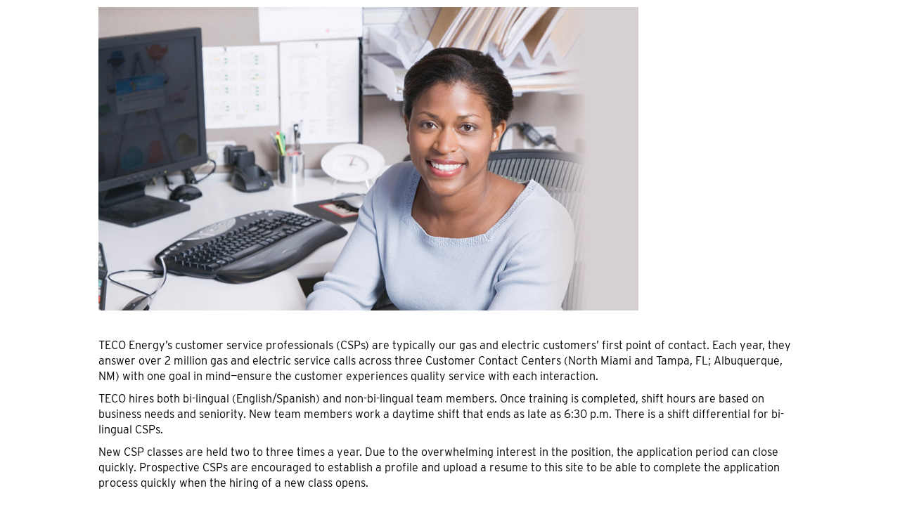

--- FILE ---
content_type: text/css
request_url: https://rmkcdn.successfactors.com/48964650/5d552e49-2cf5-4439-be10-5.css
body_size: 21602
content:
/* Correlation Id: [dfd86cbb-d21f-423e-a685-48a44e997bdd] */.pagination-well{width:100%;}ul.pagination{float:right;}.pagination-label-row{float:left;}body.coreCSB div.ukCookiePolicy > div.container{background:rgba(255,255,255,1.0) !important;}body.coreCSB div.ukCookiePolicy > div.container,div.ukCookiePolicy h3,div.ukCookiePolicy h4,div.ukCookiePolicy h5{color:rgb(51,51,51) !important;}body.coreCSB div.ukCookiePolicy > div.container a:hover,body.coreCSB div.ukCookiePolicy > div.container a:focus{color:rgb(51,122,183) !important;}body.coreCSB div.ukCookiePolicy > div.container a,body.coreCSB div.ukCookiePolicy > div.container a{color:rgb(51,122,183) !important;}body.coreCSB div.ukCookiePolicy > div.container button.btn:hover,body.coreCSB div.ukCookiePolicy > div.container button.btn:focus{background:rgba(51,51,51,1.0) !important;}body.coreCSB div.ukCookiePolicy > div.container button.btn,body.coreCSB div.ukCookiePolicy > div.container button.btn{background:rgba(239,233,222,1.0) !important;}body.coreCSB div.ukCookiePolicy > div.container button.btn,body.coreCSB div.ukCookiePolicy > div.container button.btn{color:rgb(51,51,51) !important;}.job .job-location .jobmarkets{display:none;}#similar-jobs{display:none;}.job .job-location .jobsegments{display:none;}body.coreCSB .fontcolorb9a00efb6f5c6e8a56a91390486728b2,body.coreCSB .fontcolorb9a00efb6f5c6e8a56a91390486728b2 h1,body.coreCSB .fontcolorb9a00efb6f5c6e8a56a91390486728b2 h2,body.coreCSB .fontcolorb9a00efb6f5c6e8a56a91390486728b2 h3,body.coreCSB .fontcolorb9a00efb6f5c6e8a56a91390486728b2 h4,body.coreCSB .fontcolorb9a00efb6f5c6e8a56a91390486728b2 h5,body.coreCSB .fontcolorb9a00efb6f5c6e8a56a91390486728b2 h6,body.coreCSB .fontcolorb9a00efb6f5c6e8a56a91390486728b2 .force .the .color{color:rgb(34,51,68) !important;}body.coreCSB .backgroundcolorb9a00efb6f5c6e8a56a91390486728b2{background-color:rgba(34,51,68,1.0);}body.coreCSB .bordercolorb9a00efb6f5c6e8a56a91390486728b2{border-color:rgba(34,51,68,1.0);}body.coreCSB .linkcolorb9a00efb6f5c6e8a56a91390486728b2 a, html > body.coreCSB a.linkcolorb9a00efb6f5c6e8a56a91390486728b2{color:rgb(34,51,68) !important;}body.coreCSB .linkhovercolorb9a00efb6f5c6e8a56a91390486728b2 a:not(.btn):hover,body.coreCSB .linkhovercolorb9a00efb6f5c6e8a56a91390486728b2 a:not(.btn):focus,html > body.coreCSB a.linkhovercolorb9a00efb6f5c6e8a56a91390486728b2:not(.btn):hover,body.coreCSB#body a.linkhovercolorb9a00efb6f5c6e8a56a91390486728b2:not(.btn):focus{color:rgb(34,51,68) !important;}body.coreCSB .linkhovercolorb9a00efb6f5c6e8a56a91390486728b2 > span > a:hover,body.coreCSB .linkhovercolorb9a00efb6f5c6e8a56a91390486728b2 > span > a:focus{color:rgb(34,51,68) !important;}body.coreCSB .customheaderlinkhovercolorb9a00efb6f5c6e8a56a91390486728b2 a:not(.btn):focus{border:1px dashed rgba(34,51,68,1.0) !important; outline:none !important; box-shadow: none;}body.coreCSB .fontcolor1d2db517925e4e3f55f919a8953fea84,body.coreCSB .fontcolor1d2db517925e4e3f55f919a8953fea84 h1,body.coreCSB .fontcolor1d2db517925e4e3f55f919a8953fea84 h2,body.coreCSB .fontcolor1d2db517925e4e3f55f919a8953fea84 h3,body.coreCSB .fontcolor1d2db517925e4e3f55f919a8953fea84 h4,body.coreCSB .fontcolor1d2db517925e4e3f55f919a8953fea84 h5,body.coreCSB .fontcolor1d2db517925e4e3f55f919a8953fea84 h6,body.coreCSB .fontcolor1d2db517925e4e3f55f919a8953fea84 .force .the .color{color:rgb(18,53,86) !important;}body.coreCSB .backgroundcolor1d2db517925e4e3f55f919a8953fea84{background-color:rgba(18,53,86,1.0);}body.coreCSB .bordercolor1d2db517925e4e3f55f919a8953fea84{border-color:rgba(18,53,86,1.0);}body.coreCSB .linkcolor1d2db517925e4e3f55f919a8953fea84 a, html > body.coreCSB a.linkcolor1d2db517925e4e3f55f919a8953fea84{color:rgb(18,53,86) !important;}body.coreCSB .linkhovercolor1d2db517925e4e3f55f919a8953fea84 a:not(.btn):hover,body.coreCSB .linkhovercolor1d2db517925e4e3f55f919a8953fea84 a:not(.btn):focus,html > body.coreCSB a.linkhovercolor1d2db517925e4e3f55f919a8953fea84:not(.btn):hover,body.coreCSB#body a.linkhovercolor1d2db517925e4e3f55f919a8953fea84:not(.btn):focus{color:rgb(18,53,86) !important;}body.coreCSB .linkhovercolor1d2db517925e4e3f55f919a8953fea84 > span > a:hover,body.coreCSB .linkhovercolor1d2db517925e4e3f55f919a8953fea84 > span > a:focus{color:rgb(18,53,86) !important;}body.coreCSB .customheaderlinkhovercolor1d2db517925e4e3f55f919a8953fea84 a:not(.btn):focus{border:1px dashed rgba(18,53,86,1.0) !important; outline:none !important; box-shadow: none;}body.coreCSB .fontcolorc63bfd23,body.coreCSB .fontcolorc63bfd23 h1,body.coreCSB .fontcolorc63bfd23 h2,body.coreCSB .fontcolorc63bfd23 h3,body.coreCSB .fontcolorc63bfd23 h4,body.coreCSB .fontcolorc63bfd23 h5,body.coreCSB .fontcolorc63bfd23 h6,body.coreCSB .fontcolorc63bfd23 .force .the .color{color:rgb(91,148,255) !important;}body.coreCSB .backgroundcolorc63bfd23{background-color:rgba(91,148,255,1.0);}body.coreCSB .bordercolorc63bfd23{border-color:rgba(91,148,255,1.0);}body.coreCSB .linkcolorc63bfd23 a, html > body.coreCSB a.linkcolorc63bfd23{color:rgb(91,148,255) !important;}body.coreCSB .linkhovercolorc63bfd23 a:not(.btn):hover,body.coreCSB .linkhovercolorc63bfd23 a:not(.btn):focus,html > body.coreCSB a.linkhovercolorc63bfd23:not(.btn):hover,body.coreCSB#body a.linkhovercolorc63bfd23:not(.btn):focus{color:rgb(91,148,255) !important;}body.coreCSB .linkhovercolorc63bfd23 > span > a:hover,body.coreCSB .linkhovercolorc63bfd23 > span > a:focus{color:rgb(91,148,255) !important;}body.coreCSB .customheaderlinkhovercolorc63bfd23 a:not(.btn):focus{border:1px dashed rgba(91,148,255,1.0) !important; outline:none !important; box-shadow: none;}body.coreCSB .fontcolora880bb1b,body.coreCSB .fontcolora880bb1b h1,body.coreCSB .fontcolora880bb1b h2,body.coreCSB .fontcolora880bb1b h3,body.coreCSB .fontcolora880bb1b h4,body.coreCSB .fontcolora880bb1b h5,body.coreCSB .fontcolora880bb1b h6,body.coreCSB .fontcolora880bb1b .force .the .color{color:rgb(255,255,255) !important;}body.coreCSB .backgroundcolora880bb1b{background-color:rgba(255,255,255,1.0);}body.coreCSB .bordercolora880bb1b{border-color:rgba(255,255,255,1.0);}body.coreCSB .linkcolora880bb1b a, html > body.coreCSB a.linkcolora880bb1b{color:rgb(255,255,255) !important;}body.coreCSB .linkhovercolora880bb1b a:not(.btn):hover,body.coreCSB .linkhovercolora880bb1b a:not(.btn):focus,html > body.coreCSB a.linkhovercolora880bb1b:not(.btn):hover,body.coreCSB#body a.linkhovercolora880bb1b:not(.btn):focus{color:rgb(255,255,255) !important;}body.coreCSB .linkhovercolora880bb1b > span > a:hover,body.coreCSB .linkhovercolora880bb1b > span > a:focus{color:rgb(255,255,255) !important;}body.coreCSB .customheaderlinkhovercolora880bb1b a:not(.btn):focus{border:1px dashed rgba(255,255,255,1.0) !important; outline:none !important; box-shadow: none;}body.coreCSB .fontcolorb6a533a1,body.coreCSB .fontcolorb6a533a1 h1,body.coreCSB .fontcolorb6a533a1 h2,body.coreCSB .fontcolorb6a533a1 h3,body.coreCSB .fontcolorb6a533a1 h4,body.coreCSB .fontcolorb6a533a1 h5,body.coreCSB .fontcolorb6a533a1 h6,body.coreCSB .fontcolorb6a533a1 .force .the .color{color:rgb(0,0,0) !important;}body.coreCSB .backgroundcolorb6a533a1{background-color:rgba(0,0,0,1.0);}body.coreCSB .bordercolorb6a533a1{border-color:rgba(0,0,0,1.0);}body.coreCSB .linkcolorb6a533a1 a, html > body.coreCSB a.linkcolorb6a533a1{color:rgb(0,0,0) !important;}body.coreCSB .linkhovercolorb6a533a1 a:not(.btn):hover,body.coreCSB .linkhovercolorb6a533a1 a:not(.btn):focus,html > body.coreCSB a.linkhovercolorb6a533a1:not(.btn):hover,body.coreCSB#body a.linkhovercolorb6a533a1:not(.btn):focus{color:rgb(0,0,0) !important;}body.coreCSB .linkhovercolorb6a533a1 > span > a:hover,body.coreCSB .linkhovercolorb6a533a1 > span > a:focus{color:rgb(0,0,0) !important;}body.coreCSB .customheaderlinkhovercolorb6a533a1 a:not(.btn):focus{border:1px dashed rgba(0,0,0,1.0) !important; outline:none !important; box-shadow: none;}body.coreCSB .fontcolor76a1865d,body.coreCSB .fontcolor76a1865d h1,body.coreCSB .fontcolor76a1865d h2,body.coreCSB .fontcolor76a1865d h3,body.coreCSB .fontcolor76a1865d h4,body.coreCSB .fontcolor76a1865d h5,body.coreCSB .fontcolor76a1865d h6,body.coreCSB .fontcolor76a1865d .force .the .color{color:rgb(216,216,216) !important;}body.coreCSB .backgroundcolor76a1865d{background-color:rgba(216,216,216,1.0);}body.coreCSB .bordercolor76a1865d{border-color:rgba(216,216,216,1.0);}body.coreCSB .linkcolor76a1865d a, html > body.coreCSB a.linkcolor76a1865d{color:rgb(216,216,216) !important;}body.coreCSB .linkhovercolor76a1865d a:not(.btn):hover,body.coreCSB .linkhovercolor76a1865d a:not(.btn):focus,html > body.coreCSB a.linkhovercolor76a1865d:not(.btn):hover,body.coreCSB#body a.linkhovercolor76a1865d:not(.btn):focus{color:rgb(216,216,216) !important;}body.coreCSB .linkhovercolor76a1865d > span > a:hover,body.coreCSB .linkhovercolor76a1865d > span > a:focus{color:rgb(216,216,216) !important;}body.coreCSB .customheaderlinkhovercolor76a1865d a:not(.btn):focus{border:1px dashed rgba(216,216,216,1.0) !important; outline:none !important; box-shadow: none;}body.coreCSB .fontcolorb8678d4249244e5d,body.coreCSB .fontcolorb8678d4249244e5d h1,body.coreCSB .fontcolorb8678d4249244e5d h2,body.coreCSB .fontcolorb8678d4249244e5d h3,body.coreCSB .fontcolorb8678d4249244e5d h4,body.coreCSB .fontcolorb8678d4249244e5d h5,body.coreCSB .fontcolorb8678d4249244e5d h6,body.coreCSB .fontcolorb8678d4249244e5d .force .the .color{color:rgb(0,95,170) !important;}body.coreCSB .backgroundcolorb8678d4249244e5d{background-color:rgba(0,95,170,1.0);}body.coreCSB .bordercolorb8678d4249244e5d{border-color:rgba(0,95,170,1.0);}body.coreCSB .linkcolorb8678d4249244e5d a, html > body.coreCSB a.linkcolorb8678d4249244e5d{color:rgb(0,95,170) !important;}body.coreCSB .linkhovercolorb8678d4249244e5d a:not(.btn):hover,body.coreCSB .linkhovercolorb8678d4249244e5d a:not(.btn):focus,html > body.coreCSB a.linkhovercolorb8678d4249244e5d:not(.btn):hover,body.coreCSB#body a.linkhovercolorb8678d4249244e5d:not(.btn):focus{color:rgb(0,95,170) !important;}body.coreCSB .linkhovercolorb8678d4249244e5d > span > a:hover,body.coreCSB .linkhovercolorb8678d4249244e5d > span > a:focus{color:rgb(0,95,170) !important;}body.coreCSB .customheaderlinkhovercolorb8678d4249244e5d a:not(.btn):focus{border:1px dashed rgba(0,95,170,1.0) !important; outline:none !important; box-shadow: none;}body.coreCSB .fontcolorf0a125985c9dc0fc,body.coreCSB .fontcolorf0a125985c9dc0fc h1,body.coreCSB .fontcolorf0a125985c9dc0fc h2,body.coreCSB .fontcolorf0a125985c9dc0fc h3,body.coreCSB .fontcolorf0a125985c9dc0fc h4,body.coreCSB .fontcolorf0a125985c9dc0fc h5,body.coreCSB .fontcolorf0a125985c9dc0fc h6,body.coreCSB .fontcolorf0a125985c9dc0fc .force .the .color{color:rgb(255,220,0) !important;}body.coreCSB .backgroundcolorf0a125985c9dc0fc{background-color:rgba(255,220,0,1.0);}body.coreCSB .bordercolorf0a125985c9dc0fc{border-color:rgba(255,220,0,1.0);}body.coreCSB .linkcolorf0a125985c9dc0fc a, html > body.coreCSB a.linkcolorf0a125985c9dc0fc{color:rgb(255,220,0) !important;}body.coreCSB .linkhovercolorf0a125985c9dc0fc a:not(.btn):hover,body.coreCSB .linkhovercolorf0a125985c9dc0fc a:not(.btn):focus,html > body.coreCSB a.linkhovercolorf0a125985c9dc0fc:not(.btn):hover,body.coreCSB#body a.linkhovercolorf0a125985c9dc0fc:not(.btn):focus{color:rgb(255,220,0) !important;}body.coreCSB .linkhovercolorf0a125985c9dc0fc > span > a:hover,body.coreCSB .linkhovercolorf0a125985c9dc0fc > span > a:focus{color:rgb(255,220,0) !important;}body.coreCSB .customheaderlinkhovercolorf0a125985c9dc0fc a:not(.btn):focus{border:1px dashed rgba(255,220,0,1.0) !important; outline:none !important; box-shadow: none;}body.coreCSB .fontcolorbb565972aac3d016,body.coreCSB .fontcolorbb565972aac3d016 h1,body.coreCSB .fontcolorbb565972aac3d016 h2,body.coreCSB .fontcolorbb565972aac3d016 h3,body.coreCSB .fontcolorbb565972aac3d016 h4,body.coreCSB .fontcolorbb565972aac3d016 h5,body.coreCSB .fontcolorbb565972aac3d016 h6,body.coreCSB .fontcolorbb565972aac3d016 .force .the .color{color:rgb(250,166,26) !important;}body.coreCSB .backgroundcolorbb565972aac3d016{background-color:rgba(250,166,26,1.0);}body.coreCSB .bordercolorbb565972aac3d016{border-color:rgba(250,166,26,1.0);}body.coreCSB .linkcolorbb565972aac3d016 a, html > body.coreCSB a.linkcolorbb565972aac3d016{color:rgb(250,166,26) !important;}body.coreCSB .linkhovercolorbb565972aac3d016 a:not(.btn):hover,body.coreCSB .linkhovercolorbb565972aac3d016 a:not(.btn):focus,html > body.coreCSB a.linkhovercolorbb565972aac3d016:not(.btn):hover,body.coreCSB#body a.linkhovercolorbb565972aac3d016:not(.btn):focus{color:rgb(250,166,26) !important;}body.coreCSB .linkhovercolorbb565972aac3d016 > span > a:hover,body.coreCSB .linkhovercolorbb565972aac3d016 > span > a:focus{color:rgb(250,166,26) !important;}body.coreCSB .customheaderlinkhovercolorbb565972aac3d016 a:not(.btn):focus{border:1px dashed rgba(250,166,26,1.0) !important; outline:none !important; box-shadow: none;}body.coreCSB .fontcolor54a7fafb6f2c18da,body.coreCSB .fontcolor54a7fafb6f2c18da h1,body.coreCSB .fontcolor54a7fafb6f2c18da h2,body.coreCSB .fontcolor54a7fafb6f2c18da h3,body.coreCSB .fontcolor54a7fafb6f2c18da h4,body.coreCSB .fontcolor54a7fafb6f2c18da h5,body.coreCSB .fontcolor54a7fafb6f2c18da h6,body.coreCSB .fontcolor54a7fafb6f2c18da .force .the .color{color:rgb(51,51,51) !important;}body.coreCSB .backgroundcolor54a7fafb6f2c18da{background-color:rgba(51,51,51,1.0);}body.coreCSB .bordercolor54a7fafb6f2c18da{border-color:rgba(51,51,51,1.0);}body.coreCSB .linkcolor54a7fafb6f2c18da a, html > body.coreCSB a.linkcolor54a7fafb6f2c18da{color:rgb(51,51,51) !important;}body.coreCSB .linkhovercolor54a7fafb6f2c18da a:not(.btn):hover,body.coreCSB .linkhovercolor54a7fafb6f2c18da a:not(.btn):focus,html > body.coreCSB a.linkhovercolor54a7fafb6f2c18da:not(.btn):hover,body.coreCSB#body a.linkhovercolor54a7fafb6f2c18da:not(.btn):focus{color:rgb(51,51,51) !important;}body.coreCSB .linkhovercolor54a7fafb6f2c18da > span > a:hover,body.coreCSB .linkhovercolor54a7fafb6f2c18da > span > a:focus{color:rgb(51,51,51) !important;}body.coreCSB .customheaderlinkhovercolor54a7fafb6f2c18da a:not(.btn):focus{border:1px dashed rgba(51,51,51,1.0) !important; outline:none !important; box-shadow: none;}body.coreCSB .fontcolor7e64e60bdfeae250,body.coreCSB .fontcolor7e64e60bdfeae250 h1,body.coreCSB .fontcolor7e64e60bdfeae250 h2,body.coreCSB .fontcolor7e64e60bdfeae250 h3,body.coreCSB .fontcolor7e64e60bdfeae250 h4,body.coreCSB .fontcolor7e64e60bdfeae250 h5,body.coreCSB .fontcolor7e64e60bdfeae250 h6,body.coreCSB .fontcolor7e64e60bdfeae250 .force .the .color{color:rgb(183,36,42) !important;}body.coreCSB .backgroundcolor7e64e60bdfeae250{background-color:rgba(183,36,42,1.0);}body.coreCSB .bordercolor7e64e60bdfeae250{border-color:rgba(183,36,42,1.0);}body.coreCSB .linkcolor7e64e60bdfeae250 a, html > body.coreCSB a.linkcolor7e64e60bdfeae250{color:rgb(183,36,42) !important;}body.coreCSB .linkhovercolor7e64e60bdfeae250 a:not(.btn):hover,body.coreCSB .linkhovercolor7e64e60bdfeae250 a:not(.btn):focus,html > body.coreCSB a.linkhovercolor7e64e60bdfeae250:not(.btn):hover,body.coreCSB#body a.linkhovercolor7e64e60bdfeae250:not(.btn):focus{color:rgb(183,36,42) !important;}body.coreCSB .linkhovercolor7e64e60bdfeae250 > span > a:hover,body.coreCSB .linkhovercolor7e64e60bdfeae250 > span > a:focus{color:rgb(183,36,42) !important;}body.coreCSB .customheaderlinkhovercolor7e64e60bdfeae250 a:not(.btn):focus{border:1px dashed rgba(183,36,42,1.0) !important; outline:none !important; box-shadow: none;}body.coreCSB .fontcolor7fedc43f30f92aa5,body.coreCSB .fontcolor7fedc43f30f92aa5 h1,body.coreCSB .fontcolor7fedc43f30f92aa5 h2,body.coreCSB .fontcolor7fedc43f30f92aa5 h3,body.coreCSB .fontcolor7fedc43f30f92aa5 h4,body.coreCSB .fontcolor7fedc43f30f92aa5 h5,body.coreCSB .fontcolor7fedc43f30f92aa5 h6,body.coreCSB .fontcolor7fedc43f30f92aa5 .force .the .color{color:rgb(0,168,231) !important;}body.coreCSB .backgroundcolor7fedc43f30f92aa5{background-color:rgba(0,168,231,1.0);}body.coreCSB .bordercolor7fedc43f30f92aa5{border-color:rgba(0,168,231,1.0);}body.coreCSB .linkcolor7fedc43f30f92aa5 a, html > body.coreCSB a.linkcolor7fedc43f30f92aa5{color:rgb(0,168,231) !important;}body.coreCSB .linkhovercolor7fedc43f30f92aa5 a:not(.btn):hover,body.coreCSB .linkhovercolor7fedc43f30f92aa5 a:not(.btn):focus,html > body.coreCSB a.linkhovercolor7fedc43f30f92aa5:not(.btn):hover,body.coreCSB#body a.linkhovercolor7fedc43f30f92aa5:not(.btn):focus{color:rgb(0,168,231) !important;}body.coreCSB .linkhovercolor7fedc43f30f92aa5 > span > a:hover,body.coreCSB .linkhovercolor7fedc43f30f92aa5 > span > a:focus{color:rgb(0,168,231) !important;}body.coreCSB .customheaderlinkhovercolor7fedc43f30f92aa5 a:not(.btn):focus{border:1px dashed rgba(0,168,231,1.0) !important; outline:none !important; box-shadow: none;}body.coreCSB .fontcolord0adceb0ebf1e17e,body.coreCSB .fontcolord0adceb0ebf1e17e h1,body.coreCSB .fontcolord0adceb0ebf1e17e h2,body.coreCSB .fontcolord0adceb0ebf1e17e h3,body.coreCSB .fontcolord0adceb0ebf1e17e h4,body.coreCSB .fontcolord0adceb0ebf1e17e h5,body.coreCSB .fontcolord0adceb0ebf1e17e h6,body.coreCSB .fontcolord0adceb0ebf1e17e .force .the .color{color:rgb(244,121,32) !important;}body.coreCSB .backgroundcolord0adceb0ebf1e17e{background-color:rgba(244,121,32,1.0);}body.coreCSB .bordercolord0adceb0ebf1e17e{border-color:rgba(244,121,32,1.0);}body.coreCSB .linkcolord0adceb0ebf1e17e a, html > body.coreCSB a.linkcolord0adceb0ebf1e17e{color:rgb(244,121,32) !important;}body.coreCSB .linkhovercolord0adceb0ebf1e17e a:not(.btn):hover,body.coreCSB .linkhovercolord0adceb0ebf1e17e a:not(.btn):focus,html > body.coreCSB a.linkhovercolord0adceb0ebf1e17e:not(.btn):hover,body.coreCSB#body a.linkhovercolord0adceb0ebf1e17e:not(.btn):focus{color:rgb(244,121,32) !important;}body.coreCSB .linkhovercolord0adceb0ebf1e17e > span > a:hover,body.coreCSB .linkhovercolord0adceb0ebf1e17e > span > a:focus{color:rgb(244,121,32) !important;}body.coreCSB .customheaderlinkhovercolord0adceb0ebf1e17e a:not(.btn):focus{border:1px dashed rgba(244,121,32,1.0) !important; outline:none !important; box-shadow: none;}body.coreCSB .fontcolor051e64fec3153027,body.coreCSB .fontcolor051e64fec3153027 h1,body.coreCSB .fontcolor051e64fec3153027 h2,body.coreCSB .fontcolor051e64fec3153027 h3,body.coreCSB .fontcolor051e64fec3153027 h4,body.coreCSB .fontcolor051e64fec3153027 h5,body.coreCSB .fontcolor051e64fec3153027 h6,body.coreCSB .fontcolor051e64fec3153027 .force .the .color{color:rgb(180,106,41) !important;}body.coreCSB .backgroundcolor051e64fec3153027{background-color:rgba(180,106,41,1.0);}body.coreCSB .bordercolor051e64fec3153027{border-color:rgba(180,106,41,1.0);}body.coreCSB .linkcolor051e64fec3153027 a, html > body.coreCSB a.linkcolor051e64fec3153027{color:rgb(180,106,41) !important;}body.coreCSB .linkhovercolor051e64fec3153027 a:not(.btn):hover,body.coreCSB .linkhovercolor051e64fec3153027 a:not(.btn):focus,html > body.coreCSB a.linkhovercolor051e64fec3153027:not(.btn):hover,body.coreCSB#body a.linkhovercolor051e64fec3153027:not(.btn):focus{color:rgb(180,106,41) !important;}body.coreCSB .linkhovercolor051e64fec3153027 > span > a:hover,body.coreCSB .linkhovercolor051e64fec3153027 > span > a:focus{color:rgb(180,106,41) !important;}body.coreCSB .customheaderlinkhovercolor051e64fec3153027 a:not(.btn):focus{border:1px dashed rgba(180,106,41,1.0) !important; outline:none !important; box-shadow: none;}body.coreCSB .fontcolorb89725833a6aaeb4,body.coreCSB .fontcolorb89725833a6aaeb4 h1,body.coreCSB .fontcolorb89725833a6aaeb4 h2,body.coreCSB .fontcolorb89725833a6aaeb4 h3,body.coreCSB .fontcolorb89725833a6aaeb4 h4,body.coreCSB .fontcolorb89725833a6aaeb4 h5,body.coreCSB .fontcolorb89725833a6aaeb4 h6,body.coreCSB .fontcolorb89725833a6aaeb4 .force .the .color{color:rgb(72,50,28) !important;}body.coreCSB .backgroundcolorb89725833a6aaeb4{background-color:rgba(72,50,28,1.0);}body.coreCSB .bordercolorb89725833a6aaeb4{border-color:rgba(72,50,28,1.0);}body.coreCSB .linkcolorb89725833a6aaeb4 a, html > body.coreCSB a.linkcolorb89725833a6aaeb4{color:rgb(72,50,28) !important;}body.coreCSB .linkhovercolorb89725833a6aaeb4 a:not(.btn):hover,body.coreCSB .linkhovercolorb89725833a6aaeb4 a:not(.btn):focus,html > body.coreCSB a.linkhovercolorb89725833a6aaeb4:not(.btn):hover,body.coreCSB#body a.linkhovercolorb89725833a6aaeb4:not(.btn):focus{color:rgb(72,50,28) !important;}body.coreCSB .linkhovercolorb89725833a6aaeb4 > span > a:hover,body.coreCSB .linkhovercolorb89725833a6aaeb4 > span > a:focus{color:rgb(72,50,28) !important;}body.coreCSB .customheaderlinkhovercolorb89725833a6aaeb4 a:not(.btn):focus{border:1px dashed rgba(72,50,28,1.0) !important; outline:none !important; box-shadow: none;}body.coreCSB .fontcolor3e5dbd529657f804,body.coreCSB .fontcolor3e5dbd529657f804 h1,body.coreCSB .fontcolor3e5dbd529657f804 h2,body.coreCSB .fontcolor3e5dbd529657f804 h3,body.coreCSB .fontcolor3e5dbd529657f804 h4,body.coreCSB .fontcolor3e5dbd529657f804 h5,body.coreCSB .fontcolor3e5dbd529657f804 h6,body.coreCSB .fontcolor3e5dbd529657f804 .force .the .color{color:rgb(239,233,222) !important;}body.coreCSB .backgroundcolor3e5dbd529657f804{background-color:rgba(239,233,222,1.0);}body.coreCSB .bordercolor3e5dbd529657f804{border-color:rgba(239,233,222,1.0);}body.coreCSB .linkcolor3e5dbd529657f804 a, html > body.coreCSB a.linkcolor3e5dbd529657f804{color:rgb(239,233,222) !important;}body.coreCSB .linkhovercolor3e5dbd529657f804 a:not(.btn):hover,body.coreCSB .linkhovercolor3e5dbd529657f804 a:not(.btn):focus,html > body.coreCSB a.linkhovercolor3e5dbd529657f804:not(.btn):hover,body.coreCSB#body a.linkhovercolor3e5dbd529657f804:not(.btn):focus{color:rgb(239,233,222) !important;}body.coreCSB .linkhovercolor3e5dbd529657f804 > span > a:hover,body.coreCSB .linkhovercolor3e5dbd529657f804 > span > a:focus{color:rgb(239,233,222) !important;}body.coreCSB .customheaderlinkhovercolor3e5dbd529657f804 a:not(.btn):focus{border:1px dashed rgba(239,233,222,1.0) !important; outline:none !important; box-shadow: none;}body.coreCSB .fontcolor420b659177125d28,body.coreCSB .fontcolor420b659177125d28 h1,body.coreCSB .fontcolor420b659177125d28 h2,body.coreCSB .fontcolor420b659177125d28 h3,body.coreCSB .fontcolor420b659177125d28 h4,body.coreCSB .fontcolor420b659177125d28 h5,body.coreCSB .fontcolor420b659177125d28 h6,body.coreCSB .fontcolor420b659177125d28 .force .the .color{color:rgb(0,113,124) !important;}body.coreCSB .backgroundcolor420b659177125d28{background-color:rgba(0,113,124,1.0);}body.coreCSB .bordercolor420b659177125d28{border-color:rgba(0,113,124,1.0);}body.coreCSB .linkcolor420b659177125d28 a, html > body.coreCSB a.linkcolor420b659177125d28{color:rgb(0,113,124) !important;}body.coreCSB .linkhovercolor420b659177125d28 a:not(.btn):hover,body.coreCSB .linkhovercolor420b659177125d28 a:not(.btn):focus,html > body.coreCSB a.linkhovercolor420b659177125d28:not(.btn):hover,body.coreCSB#body a.linkhovercolor420b659177125d28:not(.btn):focus{color:rgb(0,113,124) !important;}body.coreCSB .linkhovercolor420b659177125d28 > span > a:hover,body.coreCSB .linkhovercolor420b659177125d28 > span > a:focus{color:rgb(0,113,124) !important;}body.coreCSB .customheaderlinkhovercolor420b659177125d28 a:not(.btn):focus{border:1px dashed rgba(0,113,124,1.0) !important; outline:none !important; box-shadow: none;}body.coreCSB .fontcolor7f5eaf4754a9799a,body.coreCSB .fontcolor7f5eaf4754a9799a h1,body.coreCSB .fontcolor7f5eaf4754a9799a h2,body.coreCSB .fontcolor7f5eaf4754a9799a h3,body.coreCSB .fontcolor7f5eaf4754a9799a h4,body.coreCSB .fontcolor7f5eaf4754a9799a h5,body.coreCSB .fontcolor7f5eaf4754a9799a h6,body.coreCSB .fontcolor7f5eaf4754a9799a .force .the .color{color:rgb(98,13,54) !important;}body.coreCSB .backgroundcolor7f5eaf4754a9799a{background-color:rgba(98,13,54,1.0);}body.coreCSB .bordercolor7f5eaf4754a9799a{border-color:rgba(98,13,54,1.0);}body.coreCSB .linkcolor7f5eaf4754a9799a a, html > body.coreCSB a.linkcolor7f5eaf4754a9799a{color:rgb(98,13,54) !important;}body.coreCSB .linkhovercolor7f5eaf4754a9799a a:not(.btn):hover,body.coreCSB .linkhovercolor7f5eaf4754a9799a a:not(.btn):focus,html > body.coreCSB a.linkhovercolor7f5eaf4754a9799a:not(.btn):hover,body.coreCSB#body a.linkhovercolor7f5eaf4754a9799a:not(.btn):focus{color:rgb(98,13,54) !important;}body.coreCSB .linkhovercolor7f5eaf4754a9799a > span > a:hover,body.coreCSB .linkhovercolor7f5eaf4754a9799a > span > a:focus{color:rgb(98,13,54) !important;}body.coreCSB .customheaderlinkhovercolor7f5eaf4754a9799a a:not(.btn):focus{border:1px dashed rgba(98,13,54,1.0) !important; outline:none !important; box-shadow: none;}body.coreCSB .fontcolor4dd6e48c785785df,body.coreCSB .fontcolor4dd6e48c785785df h1,body.coreCSB .fontcolor4dd6e48c785785df h2,body.coreCSB .fontcolor4dd6e48c785785df h3,body.coreCSB .fontcolor4dd6e48c785785df h4,body.coreCSB .fontcolor4dd6e48c785785df h5,body.coreCSB .fontcolor4dd6e48c785785df h6,body.coreCSB .fontcolor4dd6e48c785785df .force .the .color{color:rgb(51,122,183) !important;}body.coreCSB .backgroundcolor4dd6e48c785785df{background-color:rgba(51,122,183,1.0);}body.coreCSB .bordercolor4dd6e48c785785df{border-color:rgba(51,122,183,1.0);}body.coreCSB .linkcolor4dd6e48c785785df a, html > body.coreCSB a.linkcolor4dd6e48c785785df{color:rgb(51,122,183) !important;}body.coreCSB .linkhovercolor4dd6e48c785785df a:not(.btn):hover,body.coreCSB .linkhovercolor4dd6e48c785785df a:not(.btn):focus,html > body.coreCSB a.linkhovercolor4dd6e48c785785df:not(.btn):hover,body.coreCSB#body a.linkhovercolor4dd6e48c785785df:not(.btn):focus{color:rgb(51,122,183) !important;}body.coreCSB .linkhovercolor4dd6e48c785785df > span > a:hover,body.coreCSB .linkhovercolor4dd6e48c785785df > span > a:focus{color:rgb(51,122,183) !important;}body.coreCSB .customheaderlinkhovercolor4dd6e48c785785df a:not(.btn):focus{border:1px dashed rgba(51,122,183,1.0) !important; outline:none !important; box-shadow: none;}body.coreCSB .fontcolordcb71cda90e86714,body.coreCSB .fontcolordcb71cda90e86714 h1,body.coreCSB .fontcolordcb71cda90e86714 h2,body.coreCSB .fontcolordcb71cda90e86714 h3,body.coreCSB .fontcolordcb71cda90e86714 h4,body.coreCSB .fontcolordcb71cda90e86714 h5,body.coreCSB .fontcolordcb71cda90e86714 h6,body.coreCSB .fontcolordcb71cda90e86714 .force .the .color{color:rgb(51,51,50) !important;}body.coreCSB .backgroundcolordcb71cda90e86714{background-color:rgba(51,51,50,0.78);}body.coreCSB .bordercolordcb71cda90e86714{border-color:rgba(51,51,50,0.78);}body.coreCSB .linkcolordcb71cda90e86714 a, html > body.coreCSB a.linkcolordcb71cda90e86714{color:rgb(51,51,50) !important;}body.coreCSB .linkhovercolordcb71cda90e86714 a:not(.btn):hover,body.coreCSB .linkhovercolordcb71cda90e86714 a:not(.btn):focus,html > body.coreCSB a.linkhovercolordcb71cda90e86714:not(.btn):hover,body.coreCSB#body a.linkhovercolordcb71cda90e86714:not(.btn):focus{color:rgb(51,51,50) !important;}body.coreCSB .linkhovercolordcb71cda90e86714 > span > a:hover,body.coreCSB .linkhovercolordcb71cda90e86714 > span > a:focus{color:rgb(51,51,50) !important;}body.coreCSB .customheaderlinkhovercolordcb71cda90e86714 a:not(.btn):focus{border:1px dashed rgba(51,51,50,0.78) !important; outline:none !important; box-shadow: none;}body.coreCSB .fontcolorb587506765b55eae,body.coreCSB .fontcolorb587506765b55eae h1,body.coreCSB .fontcolorb587506765b55eae h2,body.coreCSB .fontcolorb587506765b55eae h3,body.coreCSB .fontcolorb587506765b55eae h4,body.coreCSB .fontcolorb587506765b55eae h5,body.coreCSB .fontcolorb587506765b55eae h6,body.coreCSB .fontcolorb587506765b55eae .force .the .color{color:rgb(254,163,0) !important;}body.coreCSB .backgroundcolorb587506765b55eae{background-color:rgba(254,163,0,1.0);}body.coreCSB .bordercolorb587506765b55eae{border-color:rgba(254,163,0,1.0);}body.coreCSB .linkcolorb587506765b55eae a, html > body.coreCSB a.linkcolorb587506765b55eae{color:rgb(254,163,0) !important;}body.coreCSB .linkhovercolorb587506765b55eae a:not(.btn):hover,body.coreCSB .linkhovercolorb587506765b55eae a:not(.btn):focus,html > body.coreCSB a.linkhovercolorb587506765b55eae:not(.btn):hover,body.coreCSB#body a.linkhovercolorb587506765b55eae:not(.btn):focus{color:rgb(254,163,0) !important;}body.coreCSB .linkhovercolorb587506765b55eae > span > a:hover,body.coreCSB .linkhovercolorb587506765b55eae > span > a:focus{color:rgb(254,163,0) !important;}body.coreCSB .customheaderlinkhovercolorb587506765b55eae a:not(.btn):focus{border:1px dashed rgba(254,163,0,1.0) !important; outline:none !important; box-shadow: none;}body.coreCSB .fontcolor07dd72bec7044106,body.coreCSB .fontcolor07dd72bec7044106 h1,body.coreCSB .fontcolor07dd72bec7044106 h2,body.coreCSB .fontcolor07dd72bec7044106 h3,body.coreCSB .fontcolor07dd72bec7044106 h4,body.coreCSB .fontcolor07dd72bec7044106 h5,body.coreCSB .fontcolor07dd72bec7044106 h6,body.coreCSB .fontcolor07dd72bec7044106 .force .the .color{color:rgb(33,177,224) !important;}body.coreCSB .backgroundcolor07dd72bec7044106{background-color:rgba(33,177,224,1.0);}body.coreCSB .bordercolor07dd72bec7044106{border-color:rgba(33,177,224,1.0);}body.coreCSB .linkcolor07dd72bec7044106 a, html > body.coreCSB a.linkcolor07dd72bec7044106{color:rgb(33,177,224) !important;}body.coreCSB .linkhovercolor07dd72bec7044106 a:not(.btn):hover,body.coreCSB .linkhovercolor07dd72bec7044106 a:not(.btn):focus,html > body.coreCSB a.linkhovercolor07dd72bec7044106:not(.btn):hover,body.coreCSB#body a.linkhovercolor07dd72bec7044106:not(.btn):focus{color:rgb(33,177,224) !important;}body.coreCSB .linkhovercolor07dd72bec7044106 > span > a:hover,body.coreCSB .linkhovercolor07dd72bec7044106 > span > a:focus{color:rgb(33,177,224) !important;}body.coreCSB .customheaderlinkhovercolor07dd72bec7044106 a:not(.btn):focus{border:1px dashed rgba(33,177,224,1.0) !important; outline:none !important; box-shadow: none;}body.coreCSB .fontcolorad185da996ed989f,body.coreCSB .fontcolorad185da996ed989f h1,body.coreCSB .fontcolorad185da996ed989f h2,body.coreCSB .fontcolorad185da996ed989f h3,body.coreCSB .fontcolorad185da996ed989f h4,body.coreCSB .fontcolorad185da996ed989f h5,body.coreCSB .fontcolorad185da996ed989f h6,body.coreCSB .fontcolorad185da996ed989f .force .the .color{color:rgb(127,127,127) !important;}body.coreCSB .backgroundcolorad185da996ed989f{background-color:rgba(127,127,127,1.0);}body.coreCSB .bordercolorad185da996ed989f{border-color:rgba(127,127,127,1.0);}body.coreCSB .linkcolorad185da996ed989f a, html > body.coreCSB a.linkcolorad185da996ed989f{color:rgb(127,127,127) !important;}body.coreCSB .linkhovercolorad185da996ed989f a:not(.btn):hover,body.coreCSB .linkhovercolorad185da996ed989f a:not(.btn):focus,html > body.coreCSB a.linkhovercolorad185da996ed989f:not(.btn):hover,body.coreCSB#body a.linkhovercolorad185da996ed989f:not(.btn):focus{color:rgb(127,127,127) !important;}body.coreCSB .linkhovercolorad185da996ed989f > span > a:hover,body.coreCSB .linkhovercolorad185da996ed989f > span > a:focus{color:rgb(127,127,127) !important;}body.coreCSB .customheaderlinkhovercolorad185da996ed989f a:not(.btn):focus{border:1px dashed rgba(127,127,127,1.0) !important; outline:none !important; box-shadow: none;}body.coreCSB .fontcolorcc3c0417bb6d0b15,body.coreCSB .fontcolorcc3c0417bb6d0b15 h1,body.coreCSB .fontcolorcc3c0417bb6d0b15 h2,body.coreCSB .fontcolorcc3c0417bb6d0b15 h3,body.coreCSB .fontcolorcc3c0417bb6d0b15 h4,body.coreCSB .fontcolorcc3c0417bb6d0b15 h5,body.coreCSB .fontcolorcc3c0417bb6d0b15 h6,body.coreCSB .fontcolorcc3c0417bb6d0b15 .force .the .color{color:rgb(86,207,77) !important;}body.coreCSB .backgroundcolorcc3c0417bb6d0b15{background-color:rgba(86,207,77,1.0);}body.coreCSB .bordercolorcc3c0417bb6d0b15{border-color:rgba(86,207,77,1.0);}body.coreCSB .linkcolorcc3c0417bb6d0b15 a, html > body.coreCSB a.linkcolorcc3c0417bb6d0b15{color:rgb(86,207,77) !important;}body.coreCSB .linkhovercolorcc3c0417bb6d0b15 a:not(.btn):hover,body.coreCSB .linkhovercolorcc3c0417bb6d0b15 a:not(.btn):focus,html > body.coreCSB a.linkhovercolorcc3c0417bb6d0b15:not(.btn):hover,body.coreCSB#body a.linkhovercolorcc3c0417bb6d0b15:not(.btn):focus{color:rgb(86,207,77) !important;}body.coreCSB .linkhovercolorcc3c0417bb6d0b15 > span > a:hover,body.coreCSB .linkhovercolorcc3c0417bb6d0b15 > span > a:focus{color:rgb(86,207,77) !important;}body.coreCSB .customheaderlinkhovercolorcc3c0417bb6d0b15 a:not(.btn):focus{border:1px dashed rgba(86,207,77,1.0) !important; outline:none !important; box-shadow: none;}body.coreCSB .fontcolor1151f7c1e9721b64,body.coreCSB .fontcolor1151f7c1e9721b64 h1,body.coreCSB .fontcolor1151f7c1e9721b64 h2,body.coreCSB .fontcolor1151f7c1e9721b64 h3,body.coreCSB .fontcolor1151f7c1e9721b64 h4,body.coreCSB .fontcolor1151f7c1e9721b64 h5,body.coreCSB .fontcolor1151f7c1e9721b64 h6,body.coreCSB .fontcolor1151f7c1e9721b64 .force .the .color{color:rgb(157,49,221) !important;}body.coreCSB .backgroundcolor1151f7c1e9721b64{background-color:rgba(157,49,221,1.0);}body.coreCSB .bordercolor1151f7c1e9721b64{border-color:rgba(157,49,221,1.0);}body.coreCSB .linkcolor1151f7c1e9721b64 a, html > body.coreCSB a.linkcolor1151f7c1e9721b64{color:rgb(157,49,221) !important;}body.coreCSB .linkhovercolor1151f7c1e9721b64 a:not(.btn):hover,body.coreCSB .linkhovercolor1151f7c1e9721b64 a:not(.btn):focus,html > body.coreCSB a.linkhovercolor1151f7c1e9721b64:not(.btn):hover,body.coreCSB#body a.linkhovercolor1151f7c1e9721b64:not(.btn):focus{color:rgb(157,49,221) !important;}body.coreCSB .linkhovercolor1151f7c1e9721b64 > span > a:hover,body.coreCSB .linkhovercolor1151f7c1e9721b64 > span > a:focus{color:rgb(157,49,221) !important;}body.coreCSB .customheaderlinkhovercolor1151f7c1e9721b64 a:not(.btn):focus{border:1px dashed rgba(157,49,221,1.0) !important; outline:none !important; box-shadow: none;}body.coreCSB .fontcolorcf711e267be30ace,body.coreCSB .fontcolorcf711e267be30ace h1,body.coreCSB .fontcolorcf711e267be30ace h2,body.coreCSB .fontcolorcf711e267be30ace h3,body.coreCSB .fontcolorcf711e267be30ace h4,body.coreCSB .fontcolorcf711e267be30ace h5,body.coreCSB .fontcolorcf711e267be30ace h6,body.coreCSB .fontcolorcf711e267be30ace .force .the .color{color:rgb(247,13,23) !important;}body.coreCSB .backgroundcolorcf711e267be30ace{background-color:rgba(247,13,23,1.0);}body.coreCSB .bordercolorcf711e267be30ace{border-color:rgba(247,13,23,1.0);}body.coreCSB .linkcolorcf711e267be30ace a, html > body.coreCSB a.linkcolorcf711e267be30ace{color:rgb(247,13,23) !important;}body.coreCSB .linkhovercolorcf711e267be30ace a:not(.btn):hover,body.coreCSB .linkhovercolorcf711e267be30ace a:not(.btn):focus,html > body.coreCSB a.linkhovercolorcf711e267be30ace:not(.btn):hover,body.coreCSB#body a.linkhovercolorcf711e267be30ace:not(.btn):focus{color:rgb(247,13,23) !important;}body.coreCSB .linkhovercolorcf711e267be30ace > span > a:hover,body.coreCSB .linkhovercolorcf711e267be30ace > span > a:focus{color:rgb(247,13,23) !important;}body.coreCSB .customheaderlinkhovercolorcf711e267be30ace a:not(.btn):focus{border:1px dashed rgba(247,13,23,1.0) !important; outline:none !important; box-shadow: none;}body.coreCSB .fontcolor32de6bb896bb1eb8,body.coreCSB .fontcolor32de6bb896bb1eb8 h1,body.coreCSB .fontcolor32de6bb896bb1eb8 h2,body.coreCSB .fontcolor32de6bb896bb1eb8 h3,body.coreCSB .fontcolor32de6bb896bb1eb8 h4,body.coreCSB .fontcolor32de6bb896bb1eb8 h5,body.coreCSB .fontcolor32de6bb896bb1eb8 h6,body.coreCSB .fontcolor32de6bb896bb1eb8 .force .the .color{color:rgb(239,233,221) !important;}body.coreCSB .backgroundcolor32de6bb896bb1eb8{background-color:rgba(239,233,221,0.71);}body.coreCSB .bordercolor32de6bb896bb1eb8{border-color:rgba(239,233,221,0.71);}body.coreCSB .linkcolor32de6bb896bb1eb8 a, html > body.coreCSB a.linkcolor32de6bb896bb1eb8{color:rgb(239,233,221) !important;}body.coreCSB .linkhovercolor32de6bb896bb1eb8 a:not(.btn):hover,body.coreCSB .linkhovercolor32de6bb896bb1eb8 a:not(.btn):focus,html > body.coreCSB a.linkhovercolor32de6bb896bb1eb8:not(.btn):hover,body.coreCSB#body a.linkhovercolor32de6bb896bb1eb8:not(.btn):focus{color:rgb(239,233,221) !important;}body.coreCSB .linkhovercolor32de6bb896bb1eb8 > span > a:hover,body.coreCSB .linkhovercolor32de6bb896bb1eb8 > span > a:focus{color:rgb(239,233,221) !important;}body.coreCSB .customheaderlinkhovercolor32de6bb896bb1eb8 a:not(.btn):focus{border:1px dashed rgba(239,233,221,0.71) !important; outline:none !important; box-shadow: none;}body.coreCSB .fontcolorf763a03d3a50e894,body.coreCSB .fontcolorf763a03d3a50e894 h1,body.coreCSB .fontcolorf763a03d3a50e894 h2,body.coreCSB .fontcolorf763a03d3a50e894 h3,body.coreCSB .fontcolorf763a03d3a50e894 h4,body.coreCSB .fontcolorf763a03d3a50e894 h5,body.coreCSB .fontcolorf763a03d3a50e894 h6,body.coreCSB .fontcolorf763a03d3a50e894 .force .the .color{color:rgb(68,85,153) !important;}body.coreCSB .backgroundcolorf763a03d3a50e894{background-color:rgba(68,85,153,1.0);}body.coreCSB .bordercolorf763a03d3a50e894{border-color:rgba(68,85,153,1.0);}body.coreCSB .linkcolorf763a03d3a50e894 a, html > body.coreCSB a.linkcolorf763a03d3a50e894{color:rgb(68,85,153) !important;}body.coreCSB .linkhovercolorf763a03d3a50e894 a:not(.btn):hover,body.coreCSB .linkhovercolorf763a03d3a50e894 a:not(.btn):focus,html > body.coreCSB a.linkhovercolorf763a03d3a50e894:not(.btn):hover,body.coreCSB#body a.linkhovercolorf763a03d3a50e894:not(.btn):focus{color:rgb(68,85,153) !important;}body.coreCSB .linkhovercolorf763a03d3a50e894 > span > a:hover,body.coreCSB .linkhovercolorf763a03d3a50e894 > span > a:focus{color:rgb(68,85,153) !important;}body.coreCSB .customheaderlinkhovercolorf763a03d3a50e894 a:not(.btn):focus{border:1px dashed rgba(68,85,153,1.0) !important; outline:none !important; box-shadow: none;}body.coreCSB .fontcolor2a435ea53ce8aca2,body.coreCSB .fontcolor2a435ea53ce8aca2 h1,body.coreCSB .fontcolor2a435ea53ce8aca2 h2,body.coreCSB .fontcolor2a435ea53ce8aca2 h3,body.coreCSB .fontcolor2a435ea53ce8aca2 h4,body.coreCSB .fontcolor2a435ea53ce8aca2 h5,body.coreCSB .fontcolor2a435ea53ce8aca2 h6,body.coreCSB .fontcolor2a435ea53ce8aca2 .force .the .color{color:rgb(68,85,152) !important;}body.coreCSB .backgroundcolor2a435ea53ce8aca2{background-color:rgba(68,85,152,0.59);}body.coreCSB .bordercolor2a435ea53ce8aca2{border-color:rgba(68,85,152,0.59);}body.coreCSB .linkcolor2a435ea53ce8aca2 a, html > body.coreCSB a.linkcolor2a435ea53ce8aca2{color:rgb(68,85,152) !important;}body.coreCSB .linkhovercolor2a435ea53ce8aca2 a:not(.btn):hover,body.coreCSB .linkhovercolor2a435ea53ce8aca2 a:not(.btn):focus,html > body.coreCSB a.linkhovercolor2a435ea53ce8aca2:not(.btn):hover,body.coreCSB#body a.linkhovercolor2a435ea53ce8aca2:not(.btn):focus{color:rgb(68,85,152) !important;}body.coreCSB .linkhovercolor2a435ea53ce8aca2 > span > a:hover,body.coreCSB .linkhovercolor2a435ea53ce8aca2 > span > a:focus{color:rgb(68,85,152) !important;}body.coreCSB .customheaderlinkhovercolor2a435ea53ce8aca2 a:not(.btn):focus{border:1px dashed rgba(68,85,152,0.59) !important; outline:none !important; box-shadow: none;}body.coreCSB .fontcolor65ff420077a6c513,body.coreCSB .fontcolor65ff420077a6c513 h1,body.coreCSB .fontcolor65ff420077a6c513 h2,body.coreCSB .fontcolor65ff420077a6c513 h3,body.coreCSB .fontcolor65ff420077a6c513 h4,body.coreCSB .fontcolor65ff420077a6c513 h5,body.coreCSB .fontcolor65ff420077a6c513 h6,body.coreCSB .fontcolor65ff420077a6c513 .force .the .color{color:rgb(78,92,153) !important;}body.coreCSB .backgroundcolor65ff420077a6c513{background-color:rgba(78,92,153,1.0);}body.coreCSB .bordercolor65ff420077a6c513{border-color:rgba(78,92,153,1.0);}body.coreCSB .linkcolor65ff420077a6c513 a, html > body.coreCSB a.linkcolor65ff420077a6c513{color:rgb(78,92,153) !important;}body.coreCSB .linkhovercolor65ff420077a6c513 a:not(.btn):hover,body.coreCSB .linkhovercolor65ff420077a6c513 a:not(.btn):focus,html > body.coreCSB a.linkhovercolor65ff420077a6c513:not(.btn):hover,body.coreCSB#body a.linkhovercolor65ff420077a6c513:not(.btn):focus{color:rgb(78,92,153) !important;}body.coreCSB .linkhovercolor65ff420077a6c513 > span > a:hover,body.coreCSB .linkhovercolor65ff420077a6c513 > span > a:focus{color:rgb(78,92,153) !important;}body.coreCSB .customheaderlinkhovercolor65ff420077a6c513 a:not(.btn):focus{border:1px dashed rgba(78,92,153,1.0) !important; outline:none !important; box-shadow: none;}body.coreCSB .fontcolor1761e5402d56860e,body.coreCSB .fontcolor1761e5402d56860e h1,body.coreCSB .fontcolor1761e5402d56860e h2,body.coreCSB .fontcolor1761e5402d56860e h3,body.coreCSB .fontcolor1761e5402d56860e h4,body.coreCSB .fontcolor1761e5402d56860e h5,body.coreCSB .fontcolor1761e5402d56860e h6,body.coreCSB .fontcolor1761e5402d56860e .force .the .color{color:rgb(255,255,255) !important;}body.coreCSB .backgroundcolor1761e5402d56860e{background-color:rgba(255,255,255,1.0);}body.coreCSB .bordercolor1761e5402d56860e{border-color:rgba(255,255,255,1.0);}body.coreCSB .linkcolor1761e5402d56860e a, html > body.coreCSB a.linkcolor1761e5402d56860e{color:rgb(255,255,255) !important;}body.coreCSB .linkhovercolor1761e5402d56860e a:not(.btn):hover,body.coreCSB .linkhovercolor1761e5402d56860e a:not(.btn):focus,html > body.coreCSB a.linkhovercolor1761e5402d56860e:not(.btn):hover,body.coreCSB#body a.linkhovercolor1761e5402d56860e:not(.btn):focus{color:rgb(255,255,255) !important;}body.coreCSB .linkhovercolor1761e5402d56860e > span > a:hover,body.coreCSB .linkhovercolor1761e5402d56860e > span > a:focus{color:rgb(255,255,255) !important;}body.coreCSB .customheaderlinkhovercolor1761e5402d56860e a:not(.btn):focus{border:1px dashed rgba(255,255,255,1.0) !important; outline:none !important; box-shadow: none;}body.coreCSB .fontcolor8c59d31a307057c6,body.coreCSB .fontcolor8c59d31a307057c6 h1,body.coreCSB .fontcolor8c59d31a307057c6 h2,body.coreCSB .fontcolor8c59d31a307057c6 h3,body.coreCSB .fontcolor8c59d31a307057c6 h4,body.coreCSB .fontcolor8c59d31a307057c6 h5,body.coreCSB .fontcolor8c59d31a307057c6 h6,body.coreCSB .fontcolor8c59d31a307057c6 .force .the .color{color:rgb(0,41,74) !important;}body.coreCSB .backgroundcolor8c59d31a307057c6{background-color:rgba(0,41,74,1.0);}body.coreCSB .bordercolor8c59d31a307057c6{border-color:rgba(0,41,74,1.0);}body.coreCSB .linkcolor8c59d31a307057c6 a, html > body.coreCSB a.linkcolor8c59d31a307057c6{color:rgb(0,41,74) !important;}body.coreCSB .linkhovercolor8c59d31a307057c6 a:not(.btn):hover,body.coreCSB .linkhovercolor8c59d31a307057c6 a:not(.btn):focus,html > body.coreCSB a.linkhovercolor8c59d31a307057c6:not(.btn):hover,body.coreCSB#body a.linkhovercolor8c59d31a307057c6:not(.btn):focus{color:rgb(0,41,74) !important;}body.coreCSB .linkhovercolor8c59d31a307057c6 > span > a:hover,body.coreCSB .linkhovercolor8c59d31a307057c6 > span > a:focus{color:rgb(0,41,74) !important;}body.coreCSB .customheaderlinkhovercolor8c59d31a307057c6 a:not(.btn):focus{border:1px dashed rgba(0,41,74,1.0) !important; outline:none !important; box-shadow: none;}body.coreCSB .fontcolor712730cf7c5b1b86,body.coreCSB .fontcolor712730cf7c5b1b86 h1,body.coreCSB .fontcolor712730cf7c5b1b86 h2,body.coreCSB .fontcolor712730cf7c5b1b86 h3,body.coreCSB .fontcolor712730cf7c5b1b86 h4,body.coreCSB .fontcolor712730cf7c5b1b86 h5,body.coreCSB .fontcolor712730cf7c5b1b86 h6,body.coreCSB .fontcolor712730cf7c5b1b86 .force .the .color{color:rgb(60,64,67) !important;}body.coreCSB .backgroundcolor712730cf7c5b1b86{background-color:rgba(60,64,67,1.0);}body.coreCSB .bordercolor712730cf7c5b1b86{border-color:rgba(60,64,67,1.0);}body.coreCSB .linkcolor712730cf7c5b1b86 a, html > body.coreCSB a.linkcolor712730cf7c5b1b86{color:rgb(60,64,67) !important;}body.coreCSB .linkhovercolor712730cf7c5b1b86 a:not(.btn):hover,body.coreCSB .linkhovercolor712730cf7c5b1b86 a:not(.btn):focus,html > body.coreCSB a.linkhovercolor712730cf7c5b1b86:not(.btn):hover,body.coreCSB#body a.linkhovercolor712730cf7c5b1b86:not(.btn):focus{color:rgb(60,64,67) !important;}body.coreCSB .linkhovercolor712730cf7c5b1b86 > span > a:hover,body.coreCSB .linkhovercolor712730cf7c5b1b86 > span > a:focus{color:rgb(60,64,67) !important;}body.coreCSB .customheaderlinkhovercolor712730cf7c5b1b86 a:not(.btn):focus{border:1px dashed rgba(60,64,67,1.0) !important; outline:none !important; box-shadow: none;}body.coreCSB .fontcolor1e3e68d80e4e6304,body.coreCSB .fontcolor1e3e68d80e4e6304 h1,body.coreCSB .fontcolor1e3e68d80e4e6304 h2,body.coreCSB .fontcolor1e3e68d80e4e6304 h3,body.coreCSB .fontcolor1e3e68d80e4e6304 h4,body.coreCSB .fontcolor1e3e68d80e4e6304 h5,body.coreCSB .fontcolor1e3e68d80e4e6304 h6,body.coreCSB .fontcolor1e3e68d80e4e6304 .force .the .color{color:rgb(0,95,171) !important;}body.coreCSB .backgroundcolor1e3e68d80e4e6304{background-color:rgba(0,95,171,0.78);}body.coreCSB .bordercolor1e3e68d80e4e6304{border-color:rgba(0,95,171,0.78);}body.coreCSB .linkcolor1e3e68d80e4e6304 a, html > body.coreCSB a.linkcolor1e3e68d80e4e6304{color:rgb(0,95,171) !important;}body.coreCSB .linkhovercolor1e3e68d80e4e6304 a:not(.btn):hover,body.coreCSB .linkhovercolor1e3e68d80e4e6304 a:not(.btn):focus,html > body.coreCSB a.linkhovercolor1e3e68d80e4e6304:not(.btn):hover,body.coreCSB#body a.linkhovercolor1e3e68d80e4e6304:not(.btn):focus{color:rgb(0,95,171) !important;}body.coreCSB .linkhovercolor1e3e68d80e4e6304 > span > a:hover,body.coreCSB .linkhovercolor1e3e68d80e4e6304 > span > a:focus{color:rgb(0,95,171) !important;}body.coreCSB .customheaderlinkhovercolor1e3e68d80e4e6304 a:not(.btn):focus{border:1px dashed rgba(0,95,171,0.78) !important; outline:none !important; box-shadow: none;}body.coreCSB .fontcolor297e91430064d93d,body.coreCSB .fontcolor297e91430064d93d h1,body.coreCSB .fontcolor297e91430064d93d h2,body.coreCSB .fontcolor297e91430064d93d h3,body.coreCSB .fontcolor297e91430064d93d h4,body.coreCSB .fontcolor297e91430064d93d h5,body.coreCSB .fontcolor297e91430064d93d h6,body.coreCSB .fontcolor297e91430064d93d .force .the .color{color:rgb(244,245,247) !important;}body.coreCSB .backgroundcolor297e91430064d93d{background-color:rgba(244,245,247,1.0);}body.coreCSB .bordercolor297e91430064d93d{border-color:rgba(244,245,247,1.0);}body.coreCSB .linkcolor297e91430064d93d a, html > body.coreCSB a.linkcolor297e91430064d93d{color:rgb(244,245,247) !important;}body.coreCSB .linkhovercolor297e91430064d93d a:not(.btn):hover,body.coreCSB .linkhovercolor297e91430064d93d a:not(.btn):focus,html > body.coreCSB a.linkhovercolor297e91430064d93d:not(.btn):hover,body.coreCSB#body a.linkhovercolor297e91430064d93d:not(.btn):focus{color:rgb(244,245,247) !important;}body.coreCSB .linkhovercolor297e91430064d93d > span > a:hover,body.coreCSB .linkhovercolor297e91430064d93d > span > a:focus{color:rgb(244,245,247) !important;}body.coreCSB .customheaderlinkhovercolor297e91430064d93d a:not(.btn):focus{border:1px dashed rgba(244,245,247,1.0) !important; outline:none !important; box-shadow: none;}body.coreCSB .fontcolor8b80971f88f2a026,body.coreCSB .fontcolor8b80971f88f2a026 h1,body.coreCSB .fontcolor8b80971f88f2a026 h2,body.coreCSB .fontcolor8b80971f88f2a026 h3,body.coreCSB .fontcolor8b80971f88f2a026 h4,body.coreCSB .fontcolor8b80971f88f2a026 h5,body.coreCSB .fontcolor8b80971f88f2a026 h6,body.coreCSB .fontcolor8b80971f88f2a026 .force .the .color{color:rgb(0,95,172) !important;}body.coreCSB .backgroundcolor8b80971f88f2a026{background-color:rgba(0,95,172,0.33);}body.coreCSB .bordercolor8b80971f88f2a026{border-color:rgba(0,95,172,0.33);}body.coreCSB .linkcolor8b80971f88f2a026 a, html > body.coreCSB a.linkcolor8b80971f88f2a026{color:rgb(0,95,172) !important;}body.coreCSB .linkhovercolor8b80971f88f2a026 a:not(.btn):hover,body.coreCSB .linkhovercolor8b80971f88f2a026 a:not(.btn):focus,html > body.coreCSB a.linkhovercolor8b80971f88f2a026:not(.btn):hover,body.coreCSB#body a.linkhovercolor8b80971f88f2a026:not(.btn):focus{color:rgb(0,95,172) !important;}body.coreCSB .linkhovercolor8b80971f88f2a026 > span > a:hover,body.coreCSB .linkhovercolor8b80971f88f2a026 > span > a:focus{color:rgb(0,95,172) !important;}body.coreCSB .customheaderlinkhovercolor8b80971f88f2a026 a:not(.btn):focus{border:1px dashed rgba(0,95,172,0.33) !important; outline:none !important; box-shadow: none;}body.coreCSB .fontcolor5fa3dd43b3b177ca,body.coreCSB .fontcolor5fa3dd43b3b177ca h1,body.coreCSB .fontcolor5fa3dd43b3b177ca h2,body.coreCSB .fontcolor5fa3dd43b3b177ca h3,body.coreCSB .fontcolor5fa3dd43b3b177ca h4,body.coreCSB .fontcolor5fa3dd43b3b177ca h5,body.coreCSB .fontcolor5fa3dd43b3b177ca h6,body.coreCSB .fontcolor5fa3dd43b3b177ca .force .the .color{color:rgb(51,122,182) !important;}body.coreCSB .backgroundcolor5fa3dd43b3b177ca{background-color:rgba(51,122,182,0.61);}body.coreCSB .bordercolor5fa3dd43b3b177ca{border-color:rgba(51,122,182,0.61);}body.coreCSB .linkcolor5fa3dd43b3b177ca a, html > body.coreCSB a.linkcolor5fa3dd43b3b177ca{color:rgb(51,122,182) !important;}body.coreCSB .linkhovercolor5fa3dd43b3b177ca a:not(.btn):hover,body.coreCSB .linkhovercolor5fa3dd43b3b177ca a:not(.btn):focus,html > body.coreCSB a.linkhovercolor5fa3dd43b3b177ca:not(.btn):hover,body.coreCSB#body a.linkhovercolor5fa3dd43b3b177ca:not(.btn):focus{color:rgb(51,122,182) !important;}body.coreCSB .linkhovercolor5fa3dd43b3b177ca > span > a:hover,body.coreCSB .linkhovercolor5fa3dd43b3b177ca > span > a:focus{color:rgb(51,122,182) !important;}body.coreCSB .customheaderlinkhovercolor5fa3dd43b3b177ca a:not(.btn):focus{border:1px dashed rgba(51,122,182,0.61) !important; outline:none !important; box-shadow: none;}body.coreCSB .fontcolor4b50fe3bf9d61b2a,body.coreCSB .fontcolor4b50fe3bf9d61b2a h1,body.coreCSB .fontcolor4b50fe3bf9d61b2a h2,body.coreCSB .fontcolor4b50fe3bf9d61b2a h3,body.coreCSB .fontcolor4b50fe3bf9d61b2a h4,body.coreCSB .fontcolor4b50fe3bf9d61b2a h5,body.coreCSB .fontcolor4b50fe3bf9d61b2a h6,body.coreCSB .fontcolor4b50fe3bf9d61b2a .force .the .color{color:rgb(0,168,230) !important;}body.coreCSB .backgroundcolor4b50fe3bf9d61b2a{background-color:rgba(0,168,230,0.65);}body.coreCSB .bordercolor4b50fe3bf9d61b2a{border-color:rgba(0,168,230,0.65);}body.coreCSB .linkcolor4b50fe3bf9d61b2a a, html > body.coreCSB a.linkcolor4b50fe3bf9d61b2a{color:rgb(0,168,230) !important;}body.coreCSB .linkhovercolor4b50fe3bf9d61b2a a:not(.btn):hover,body.coreCSB .linkhovercolor4b50fe3bf9d61b2a a:not(.btn):focus,html > body.coreCSB a.linkhovercolor4b50fe3bf9d61b2a:not(.btn):hover,body.coreCSB#body a.linkhovercolor4b50fe3bf9d61b2a:not(.btn):focus{color:rgb(0,168,230) !important;}body.coreCSB .linkhovercolor4b50fe3bf9d61b2a > span > a:hover,body.coreCSB .linkhovercolor4b50fe3bf9d61b2a > span > a:focus{color:rgb(0,168,230) !important;}body.coreCSB .customheaderlinkhovercolor4b50fe3bf9d61b2a a:not(.btn):focus{border:1px dashed rgba(0,168,230,0.65) !important; outline:none !important; box-shadow: none;}body.coreCSB .fontcolor4fc4600a14b12065,body.coreCSB .fontcolor4fc4600a14b12065 h1,body.coreCSB .fontcolor4fc4600a14b12065 h2,body.coreCSB .fontcolor4fc4600a14b12065 h3,body.coreCSB .fontcolor4fc4600a14b12065 h4,body.coreCSB .fontcolor4fc4600a14b12065 h5,body.coreCSB .fontcolor4fc4600a14b12065 h6,body.coreCSB .fontcolor4fc4600a14b12065 .force .the .color{color:rgb(201,94,11) !important;}body.coreCSB .backgroundcolor4fc4600a14b12065{background-color:rgba(201,94,11,1.0);}body.coreCSB .bordercolor4fc4600a14b12065{border-color:rgba(201,94,11,1.0);}body.coreCSB .linkcolor4fc4600a14b12065 a, html > body.coreCSB a.linkcolor4fc4600a14b12065{color:rgb(201,94,11) !important;}body.coreCSB .linkhovercolor4fc4600a14b12065 a:not(.btn):hover,body.coreCSB .linkhovercolor4fc4600a14b12065 a:not(.btn):focus,html > body.coreCSB a.linkhovercolor4fc4600a14b12065:not(.btn):hover,body.coreCSB#body a.linkhovercolor4fc4600a14b12065:not(.btn):focus{color:rgb(201,94,11) !important;}body.coreCSB .linkhovercolor4fc4600a14b12065 > span > a:hover,body.coreCSB .linkhovercolor4fc4600a14b12065 > span > a:focus{color:rgb(201,94,11) !important;}body.coreCSB .customheaderlinkhovercolor4fc4600a14b12065 a:not(.btn):focus{border:1px dashed rgba(201,94,11,1.0) !important; outline:none !important; box-shadow: none;}body.coreCSB .fontcolor934f417f4a8a59f5,body.coreCSB .fontcolor934f417f4a8a59f5 h1,body.coreCSB .fontcolor934f417f4a8a59f5 h2,body.coreCSB .fontcolor934f417f4a8a59f5 h3,body.coreCSB .fontcolor934f417f4a8a59f5 h4,body.coreCSB .fontcolor934f417f4a8a59f5 h5,body.coreCSB .fontcolor934f417f4a8a59f5 h6,body.coreCSB .fontcolor934f417f4a8a59f5 .force .the .color{color:rgb(255,220,1) !important;}body.coreCSB .backgroundcolor934f417f4a8a59f5{background-color:rgba(255,220,1,0.58);}body.coreCSB .bordercolor934f417f4a8a59f5{border-color:rgba(255,220,1,0.58);}body.coreCSB .linkcolor934f417f4a8a59f5 a, html > body.coreCSB a.linkcolor934f417f4a8a59f5{color:rgb(255,220,1) !important;}body.coreCSB .linkhovercolor934f417f4a8a59f5 a:not(.btn):hover,body.coreCSB .linkhovercolor934f417f4a8a59f5 a:not(.btn):focus,html > body.coreCSB a.linkhovercolor934f417f4a8a59f5:not(.btn):hover,body.coreCSB#body a.linkhovercolor934f417f4a8a59f5:not(.btn):focus{color:rgb(255,220,1) !important;}body.coreCSB .linkhovercolor934f417f4a8a59f5 > span > a:hover,body.coreCSB .linkhovercolor934f417f4a8a59f5 > span > a:focus{color:rgb(255,220,1) !important;}body.coreCSB .customheaderlinkhovercolor934f417f4a8a59f5 a:not(.btn):focus{border:1px dashed rgba(255,220,1,0.58) !important; outline:none !important; box-shadow: none;}body.coreCSB .fontcolor16f90b1caef50e7f,body.coreCSB .fontcolor16f90b1caef50e7f h1,body.coreCSB .fontcolor16f90b1caef50e7f h2,body.coreCSB .fontcolor16f90b1caef50e7f h3,body.coreCSB .fontcolor16f90b1caef50e7f h4,body.coreCSB .fontcolor16f90b1caef50e7f h5,body.coreCSB .fontcolor16f90b1caef50e7f h6,body.coreCSB .fontcolor16f90b1caef50e7f .force .the .color{color:rgb(0,95,173) !important;}body.coreCSB .backgroundcolor16f90b1caef50e7f{background-color:rgba(0,95,173,0.19);}body.coreCSB .bordercolor16f90b1caef50e7f{border-color:rgba(0,95,173,0.19);}body.coreCSB .linkcolor16f90b1caef50e7f a, html > body.coreCSB a.linkcolor16f90b1caef50e7f{color:rgb(0,95,173) !important;}body.coreCSB .linkhovercolor16f90b1caef50e7f a:not(.btn):hover,body.coreCSB .linkhovercolor16f90b1caef50e7f a:not(.btn):focus,html > body.coreCSB a.linkhovercolor16f90b1caef50e7f:not(.btn):hover,body.coreCSB#body a.linkhovercolor16f90b1caef50e7f:not(.btn):focus{color:rgb(0,95,173) !important;}body.coreCSB .linkhovercolor16f90b1caef50e7f > span > a:hover,body.coreCSB .linkhovercolor16f90b1caef50e7f > span > a:focus{color:rgb(0,95,173) !important;}body.coreCSB .customheaderlinkhovercolor16f90b1caef50e7f a:not(.btn):focus{border:1px dashed rgba(0,95,173,0.19) !important; outline:none !important; box-shadow: none;}body.coreCSB .fontcolor39dc61de5532ab72,body.coreCSB .fontcolor39dc61de5532ab72 h1,body.coreCSB .fontcolor39dc61de5532ab72 h2,body.coreCSB .fontcolor39dc61de5532ab72 h3,body.coreCSB .fontcolor39dc61de5532ab72 h4,body.coreCSB .fontcolor39dc61de5532ab72 h5,body.coreCSB .fontcolor39dc61de5532ab72 h6,body.coreCSB .fontcolor39dc61de5532ab72 .force .the .color{color:rgb(0,95,174) !important;}body.coreCSB .backgroundcolor39dc61de5532ab72{background-color:rgba(0,95,174,0.64);}body.coreCSB .bordercolor39dc61de5532ab72{border-color:rgba(0,95,174,0.64);}body.coreCSB .linkcolor39dc61de5532ab72 a, html > body.coreCSB a.linkcolor39dc61de5532ab72{color:rgb(0,95,174) !important;}body.coreCSB .linkhovercolor39dc61de5532ab72 a:not(.btn):hover,body.coreCSB .linkhovercolor39dc61de5532ab72 a:not(.btn):focus,html > body.coreCSB a.linkhovercolor39dc61de5532ab72:not(.btn):hover,body.coreCSB#body a.linkhovercolor39dc61de5532ab72:not(.btn):focus{color:rgb(0,95,174) !important;}body.coreCSB .linkhovercolor39dc61de5532ab72 > span > a:hover,body.coreCSB .linkhovercolor39dc61de5532ab72 > span > a:focus{color:rgb(0,95,174) !important;}body.coreCSB .customheaderlinkhovercolor39dc61de5532ab72 a:not(.btn):focus{border:1px dashed rgba(0,95,174,0.64) !important; outline:none !important; box-shadow: none;}body.coreCSB .fontcolor32261d2d97519d10,body.coreCSB .fontcolor32261d2d97519d10 h1,body.coreCSB .fontcolor32261d2d97519d10 h2,body.coreCSB .fontcolor32261d2d97519d10 h3,body.coreCSB .fontcolor32261d2d97519d10 h4,body.coreCSB .fontcolor32261d2d97519d10 h5,body.coreCSB .fontcolor32261d2d97519d10 h6,body.coreCSB .fontcolor32261d2d97519d10 .force .the .color{color:rgb(183,66,75) !important;}body.coreCSB .backgroundcolor32261d2d97519d10{background-color:rgba(183,66,75,0.78);}body.coreCSB .bordercolor32261d2d97519d10{border-color:rgba(183,66,75,0.78);}body.coreCSB .linkcolor32261d2d97519d10 a, html > body.coreCSB a.linkcolor32261d2d97519d10{color:rgb(183,66,75) !important;}body.coreCSB .linkhovercolor32261d2d97519d10 a:not(.btn):hover,body.coreCSB .linkhovercolor32261d2d97519d10 a:not(.btn):focus,html > body.coreCSB a.linkhovercolor32261d2d97519d10:not(.btn):hover,body.coreCSB#body a.linkhovercolor32261d2d97519d10:not(.btn):focus{color:rgb(183,66,75) !important;}body.coreCSB .linkhovercolor32261d2d97519d10 > span > a:hover,body.coreCSB .linkhovercolor32261d2d97519d10 > span > a:focus{color:rgb(183,66,75) !important;}body.coreCSB .customheaderlinkhovercolor32261d2d97519d10 a:not(.btn):focus{border:1px dashed rgba(183,66,75,0.78) !important; outline:none !important; box-shadow: none;}body.coreCSB .fontcolore62c6b09914d4a86,body.coreCSB .fontcolore62c6b09914d4a86 h1,body.coreCSB .fontcolore62c6b09914d4a86 h2,body.coreCSB .fontcolore62c6b09914d4a86 h3,body.coreCSB .fontcolore62c6b09914d4a86 h4,body.coreCSB .fontcolore62c6b09914d4a86 h5,body.coreCSB .fontcolore62c6b09914d4a86 h6,body.coreCSB .fontcolore62c6b09914d4a86 .force .the .color{color:rgb(252,246,169) !important;}body.coreCSB .backgroundcolore62c6b09914d4a86{background-color:rgba(252,246,169,1.0);}body.coreCSB .bordercolore62c6b09914d4a86{border-color:rgba(252,246,169,1.0);}body.coreCSB .linkcolore62c6b09914d4a86 a, html > body.coreCSB a.linkcolore62c6b09914d4a86{color:rgb(252,246,169) !important;}body.coreCSB .linkhovercolore62c6b09914d4a86 a:not(.btn):hover,body.coreCSB .linkhovercolore62c6b09914d4a86 a:not(.btn):focus,html > body.coreCSB a.linkhovercolore62c6b09914d4a86:not(.btn):hover,body.coreCSB#body a.linkhovercolore62c6b09914d4a86:not(.btn):focus{color:rgb(252,246,169) !important;}body.coreCSB .linkhovercolore62c6b09914d4a86 > span > a:hover,body.coreCSB .linkhovercolore62c6b09914d4a86 > span > a:focus{color:rgb(252,246,169) !important;}body.coreCSB .customheaderlinkhovercolore62c6b09914d4a86 a:not(.btn):focus{border:1px dashed rgba(252,246,169,1.0) !important; outline:none !important; box-shadow: none;}body.coreCSB .fontcolor2bed955d90b9ca03,body.coreCSB .fontcolor2bed955d90b9ca03 h1,body.coreCSB .fontcolor2bed955d90b9ca03 h2,body.coreCSB .fontcolor2bed955d90b9ca03 h3,body.coreCSB .fontcolor2bed955d90b9ca03 h4,body.coreCSB .fontcolor2bed955d90b9ca03 h5,body.coreCSB .fontcolor2bed955d90b9ca03 h6,body.coreCSB .fontcolor2bed955d90b9ca03 .force .the .color{color:rgb(255,241,155) !important;}body.coreCSB .backgroundcolor2bed955d90b9ca03{background-color:rgba(255,241,155,1.0);}body.coreCSB .bordercolor2bed955d90b9ca03{border-color:rgba(255,241,155,1.0);}body.coreCSB .linkcolor2bed955d90b9ca03 a, html > body.coreCSB a.linkcolor2bed955d90b9ca03{color:rgb(255,241,155) !important;}body.coreCSB .linkhovercolor2bed955d90b9ca03 a:not(.btn):hover,body.coreCSB .linkhovercolor2bed955d90b9ca03 a:not(.btn):focus,html > body.coreCSB a.linkhovercolor2bed955d90b9ca03:not(.btn):hover,body.coreCSB#body a.linkhovercolor2bed955d90b9ca03:not(.btn):focus{color:rgb(255,241,155) !important;}body.coreCSB .linkhovercolor2bed955d90b9ca03 > span > a:hover,body.coreCSB .linkhovercolor2bed955d90b9ca03 > span > a:focus{color:rgb(255,241,155) !important;}body.coreCSB .customheaderlinkhovercolor2bed955d90b9ca03 a:not(.btn):focus{border:1px dashed rgba(255,241,155,1.0) !important; outline:none !important; box-shadow: none;}body.coreCSB .fontcolor5f22181b76e8977f,body.coreCSB .fontcolor5f22181b76e8977f h1,body.coreCSB .fontcolor5f22181b76e8977f h2,body.coreCSB .fontcolor5f22181b76e8977f h3,body.coreCSB .fontcolor5f22181b76e8977f h4,body.coreCSB .fontcolor5f22181b76e8977f h5,body.coreCSB .fontcolor5f22181b76e8977f h6,body.coreCSB .fontcolor5f22181b76e8977f .force .the .color{color:rgb(255,238,137) !important;}body.coreCSB .backgroundcolor5f22181b76e8977f{background-color:rgba(255,238,137,1.0);}body.coreCSB .bordercolor5f22181b76e8977f{border-color:rgba(255,238,137,1.0);}body.coreCSB .linkcolor5f22181b76e8977f a, html > body.coreCSB a.linkcolor5f22181b76e8977f{color:rgb(255,238,137) !important;}body.coreCSB .linkhovercolor5f22181b76e8977f a:not(.btn):hover,body.coreCSB .linkhovercolor5f22181b76e8977f a:not(.btn):focus,html > body.coreCSB a.linkhovercolor5f22181b76e8977f:not(.btn):hover,body.coreCSB#body a.linkhovercolor5f22181b76e8977f:not(.btn):focus{color:rgb(255,238,137) !important;}body.coreCSB .linkhovercolor5f22181b76e8977f > span > a:hover,body.coreCSB .linkhovercolor5f22181b76e8977f > span > a:focus{color:rgb(255,238,137) !important;}body.coreCSB .customheaderlinkhovercolor5f22181b76e8977f a:not(.btn):focus{border:1px dashed rgba(255,238,137,1.0) !important; outline:none !important; box-shadow: none;}body.coreCSB .fontcolor22def5e704a03b50,body.coreCSB .fontcolor22def5e704a03b50 h1,body.coreCSB .fontcolor22def5e704a03b50 h2,body.coreCSB .fontcolor22def5e704a03b50 h3,body.coreCSB .fontcolor22def5e704a03b50 h4,body.coreCSB .fontcolor22def5e704a03b50 h5,body.coreCSB .fontcolor22def5e704a03b50 h6,body.coreCSB .fontcolor22def5e704a03b50 .force .the .color{color:rgb(116,116,116) !important;}body.coreCSB .backgroundcolor22def5e704a03b50{background-color:rgba(116,116,116,1.0);}body.coreCSB .bordercolor22def5e704a03b50{border-color:rgba(116,116,116,1.0);}body.coreCSB .linkcolor22def5e704a03b50 a, html > body.coreCSB a.linkcolor22def5e704a03b50{color:rgb(116,116,116) !important;}body.coreCSB .linkhovercolor22def5e704a03b50 a:not(.btn):hover,body.coreCSB .linkhovercolor22def5e704a03b50 a:not(.btn):focus,html > body.coreCSB a.linkhovercolor22def5e704a03b50:not(.btn):hover,body.coreCSB#body a.linkhovercolor22def5e704a03b50:not(.btn):focus{color:rgb(116,116,116) !important;}body.coreCSB .linkhovercolor22def5e704a03b50 > span > a:hover,body.coreCSB .linkhovercolor22def5e704a03b50 > span > a:focus{color:rgb(116,116,116) !important;}body.coreCSB .customheaderlinkhovercolor22def5e704a03b50 a:not(.btn):focus{border:1px dashed rgba(116,116,116,1.0) !important; outline:none !important; box-shadow: none;}body.coreCSB .fontcolor8f5d8752b80b816b,body.coreCSB .fontcolor8f5d8752b80b816b h1,body.coreCSB .fontcolor8f5d8752b80b816b h2,body.coreCSB .fontcolor8f5d8752b80b816b h3,body.coreCSB .fontcolor8f5d8752b80b816b h4,body.coreCSB .fontcolor8f5d8752b80b816b h5,body.coreCSB .fontcolor8f5d8752b80b816b h6,body.coreCSB .fontcolor8f5d8752b80b816b .force .the .color{color:rgb(250,166,27) !important;}body.coreCSB .backgroundcolor8f5d8752b80b816b{background-color:rgba(250,166,27,0.42);}body.coreCSB .bordercolor8f5d8752b80b816b{border-color:rgba(250,166,27,0.42);}body.coreCSB .linkcolor8f5d8752b80b816b a, html > body.coreCSB a.linkcolor8f5d8752b80b816b{color:rgb(250,166,27) !important;}body.coreCSB .linkhovercolor8f5d8752b80b816b a:not(.btn):hover,body.coreCSB .linkhovercolor8f5d8752b80b816b a:not(.btn):focus,html > body.coreCSB a.linkhovercolor8f5d8752b80b816b:not(.btn):hover,body.coreCSB#body a.linkhovercolor8f5d8752b80b816b:not(.btn):focus{color:rgb(250,166,27) !important;}body.coreCSB .linkhovercolor8f5d8752b80b816b > span > a:hover,body.coreCSB .linkhovercolor8f5d8752b80b816b > span > a:focus{color:rgb(250,166,27) !important;}body.coreCSB .customheaderlinkhovercolor8f5d8752b80b816b a:not(.btn):focus{border:1px dashed rgba(250,166,27,0.42) !important; outline:none !important; box-shadow: none;}body.coreCSB .fontcolor7356e973f38f832c,body.coreCSB .fontcolor7356e973f38f832c h1,body.coreCSB .fontcolor7356e973f38f832c h2,body.coreCSB .fontcolor7356e973f38f832c h3,body.coreCSB .fontcolor7356e973f38f832c h4,body.coreCSB .fontcolor7356e973f38f832c h5,body.coreCSB .fontcolor7356e973f38f832c h6,body.coreCSB .fontcolor7356e973f38f832c .force .the .color{color:rgb(239,233,223) !important;}body.coreCSB .backgroundcolor7356e973f38f832c{background-color:rgba(239,233,223,0.38);}body.coreCSB .bordercolor7356e973f38f832c{border-color:rgba(239,233,223,0.38);}body.coreCSB .linkcolor7356e973f38f832c a, html > body.coreCSB a.linkcolor7356e973f38f832c{color:rgb(239,233,223) !important;}body.coreCSB .linkhovercolor7356e973f38f832c a:not(.btn):hover,body.coreCSB .linkhovercolor7356e973f38f832c a:not(.btn):focus,html > body.coreCSB a.linkhovercolor7356e973f38f832c:not(.btn):hover,body.coreCSB#body a.linkhovercolor7356e973f38f832c:not(.btn):focus{color:rgb(239,233,223) !important;}body.coreCSB .linkhovercolor7356e973f38f832c > span > a:hover,body.coreCSB .linkhovercolor7356e973f38f832c > span > a:focus{color:rgb(239,233,223) !important;}body.coreCSB .customheaderlinkhovercolor7356e973f38f832c a:not(.btn):focus{border:1px dashed rgba(239,233,223,0.38) !important; outline:none !important; box-shadow: none;}body.coreCSB .fontcolorac0e4077157bb1f6,body.coreCSB .fontcolorac0e4077157bb1f6 h1,body.coreCSB .fontcolorac0e4077157bb1f6 h2,body.coreCSB .fontcolorac0e4077157bb1f6 h3,body.coreCSB .fontcolorac0e4077157bb1f6 h4,body.coreCSB .fontcolorac0e4077157bb1f6 h5,body.coreCSB .fontcolorac0e4077157bb1f6 h6,body.coreCSB .fontcolorac0e4077157bb1f6 .force .the .color{color:rgb(253,218,161) !important;}body.coreCSB .backgroundcolorac0e4077157bb1f6{background-color:rgba(253,218,161,1.0);}body.coreCSB .bordercolorac0e4077157bb1f6{border-color:rgba(253,218,161,1.0);}body.coreCSB .linkcolorac0e4077157bb1f6 a, html > body.coreCSB a.linkcolorac0e4077157bb1f6{color:rgb(253,218,161) !important;}body.coreCSB .linkhovercolorac0e4077157bb1f6 a:not(.btn):hover,body.coreCSB .linkhovercolorac0e4077157bb1f6 a:not(.btn):focus,html > body.coreCSB a.linkhovercolorac0e4077157bb1f6:not(.btn):hover,body.coreCSB#body a.linkhovercolorac0e4077157bb1f6:not(.btn):focus{color:rgb(253,218,161) !important;}body.coreCSB .linkhovercolorac0e4077157bb1f6 > span > a:hover,body.coreCSB .linkhovercolorac0e4077157bb1f6 > span > a:focus{color:rgb(253,218,161) !important;}body.coreCSB .customheaderlinkhovercolorac0e4077157bb1f6 a:not(.btn):focus{border:1px dashed rgba(253,218,161,1.0) !important; outline:none !important; box-shadow: none;}
 @font-face {font-family: 'customf85ee0b4edbe407e99462'; src: url('//rmkcdn.successfactors.com/48964650/f85ee0b4-edbe-407e-9946-2.ttf') format('truetype'); font-style: normal; font-weight: 400;}
 @font-face {font-family: 'custom865b41c12ab4425da6e69'; src: url('//rmkcdn.successfactors.com/48964650/865b41c1-2ab4-425d-a6e6-9.ttf') format('truetype'); font-style: normal; font-weight: 400;}
 @font-face {font-family: 'custom2e9669c8fa2b46849a1de'; src: url('//rmkcdn.successfactors.com/48964650/2e9669c8-fa2b-4684-9a1d-e.ttf') format('truetype'); font-style: normal; font-weight: 400;}
 @font-face {font-family: 'custom0df046cdcb3749899e9a4'; src: url('//rmkcdn.successfactors.com/48964650/0df046cd-cb37-4989-9e9a-4.ttf') format('truetype'); font-style: normal; font-weight: 400;}
 @font-face {font-family: 'custom65a04ac01cee4030b5cf2'; src: url('//rmkcdn.successfactors.com/48964650/65a04ac0-1cee-4030-b5cf-2.ttf') format('truetype'); font-style: normal; font-weight: 400;}
 @font-face {font-family: 'custom58122c3e1ee74b4fa9380'; src: url('//rmkcdn.successfactors.com/48964650/58122c3e-1ee7-4b4f-a938-0.ttf') format('truetype'); font-style: normal; font-weight: 400;}
 @font-face {font-family: 'custombaee4f0ef2d74d939d1ab'; src: url('//rmkcdn.successfactors.com/48964650/baee4f0e-f2d7-4d93-9d1a-b.ttf') format('truetype'); font-style: normal; font-weight: 400;}
 @font-face {font-family: 'customf470285f51584f49af07b'; src: url('//rmkcdn.successfactors.com/48964650/f470285f-5158-4f49-af07-b.ttf') format('truetype'); font-style: normal; font-weight: 400;}
 @font-face {font-family: 'custom734bbdcd3440449d80632'; src: url('//rmkcdn.successfactors.com/48964650/734bbdcd-3440-449d-8063-2.ttf') format('truetype'); font-style: normal; font-weight: 400;}
 @font-face {font-family: 'custom92a5b22bab0b4032b7c11'; src: url('//rmkcdn.successfactors.com/48964650/92a5b22b-ab0b-4032-b7c1-1.ttf') format('truetype'); font-style: normal; font-weight: 400;}
 @font-face {font-family: 'customa044ff30f38340539a689'; src: url('//rmkcdn.successfactors.com/48964650/a044ff30-f383-4053-9a68-9.ttf') format('truetype'); font-style: normal; font-weight: 400;}
 @font-face {font-family: 'custom16285f3eb7304e98b6f7b'; src: url('//rmkcdn.successfactors.com/48964650/16285f3e-b730-4e98-b6f7-b.ttf') format('truetype'); font-style: normal; font-weight: 400;}
 @font-face {font-family: 'custom4545f08c4d614619b1313'; src: url('//rmkcdn.successfactors.com/48964650/4545f08c-4d61-4619-b131-3.ttf') format('truetype'); font-style: normal; font-weight: 400;}
 @font-face {font-family: 'custom1eba0126971d4f20a1366'; src: url('//rmkcdn.successfactors.com/48964650/1eba0126-971d-4f20-a136-6.ttf') format('truetype'); font-style: normal; font-weight: 400;}
 @font-face {font-family: 'customafe98b47589743bbb0f54'; src: url('//rmkcdn.successfactors.com/48964650/afe98b47-5897-43bb-b0f5-4.ttf') format('truetype'); font-style: normal; font-weight: 400;}
 @font-face {font-family: 'customa929317e6b9843b286f19'; src: url('//rmkcdn.successfactors.com/48964650/a929317e-6b98-43b2-86f1-9.ttf') format('truetype'); font-style: normal; font-weight: 400;}
 @font-face {font-family: 'customed1964f391dd4b63b5a6b'; src: url('//rmkcdn.successfactors.com/48964650/ed1964f3-91dd-4b63-b5a6-b.ttf') format('truetype'); font-style: normal; font-weight: 400;}
 @font-face {font-family: 'customd43b3ad1298a4d38bd92c'; src: url('//rmkcdn.successfactors.com/48964650/d43b3ad1-298a-4d38-bd92-c.ttf') format('truetype'); font-style: normal; font-weight: 400;}

.backgroundimage594f4792-32b8-4f2b-a526-1{background-image:url(//rmkcdn.successfactors.com/48964650/594f4792-32b8-4f2b-a526-1.jpg) !important;}.backgroundimageeda0e8e1-115a-4c38-96a9-4{background-image:url(//rmkcdn.successfactors.com/48964650/eda0e8e1-115a-4c38-96a9-4.png) !important;}.backgroundimage5bc79099-80e6-4a56-800d-d{background-image:url(//rmkcdn.successfactors.com/48964650/5bc79099-80e6-4a56-800d-d.jpg) !important;}.backgroundimage128e4379-871b-4440-9f2c-2{background-image:url(//rmkcdn.successfactors.com/48964650/128e4379-871b-4440-9f2c-2.png) !important;}.backgroundimage000e6ba3-79f0-45b8-a212-5{background-image:url(//rmkcdn.successfactors.com/48964650/000e6ba3-79f0-45b8-a212-5.png) !important;}.backgroundimage7d316803-2b03-4a80-a688-d{background-image:url(//rmkcdn.successfactors.com/48964650/7d316803-2b03-4a80-a688-d.jpg) !important;}.backgroundimage399607b5-08b1-4067-8dd4-6{background-image:url(//rmkcdn.successfactors.com/48964650/399607b5-08b1-4067-8dd4-6.png) !important;}.backgroundimage2fbc246b-d8b4-448a-a42f-6{background-image:url(//rmkcdn.successfactors.com/48964650/2fbc246b-d8b4-448a-a42f-6.png) !important;}.backgroundimage5e303d72-0b26-4e14-b763-e{background-image:url(//rmkcdn.successfactors.com/48964650/5e303d72-0b26-4e14-b763-e.png) !important;}.backgroundimage727c0d48-ca54-427f-87fa-1{background-image:url(//rmkcdn.successfactors.com/48964650/727c0d48-ca54-427f-87fa-1.png) !important;}.backgroundimagead658a33-9904-44ed-b808-8{background-image:url(//rmkcdn.successfactors.com/48964650/ad658a33-9904-44ed-b808-8.jpg) !important;}.backgroundimage88869ed6-6b13-417c-bd12-0{background-image:url(//rmkcdn.successfactors.com/48964650/88869ed6-6b13-417c-bd12-0.jpg) !important;}.backgroundimage2511ace6-50bf-424e-b7a2-a{background-image:url(//rmkcdn.successfactors.com/48964650/2511ace6-50bf-424e-b7a2-a.jpg) !important;}.backgroundimagea0c767db-2a11-4a47-a49f-c{background-image:url(//rmkcdn.successfactors.com/48964650/a0c767db-2a11-4a47-a49f-c.jpg) !important;}.backgroundimage28e780bc-004c-4922-be5b-3{background-image:url(//rmkcdn.successfactors.com/48964650/28e780bc-004c-4922-be5b-3.jpg) !important;}.backgroundimage32e5e7e0-7b37-4bb8-81a5-1{background-image:url(//rmkcdn.successfactors.com/48964650/32e5e7e0-7b37-4bb8-81a5-1.jpg) !important;}.backgroundimage969b3a7a-16aa-4b7f-b14d-a{background-image:url(//rmkcdn.successfactors.com/48964650/969b3a7a-16aa-4b7f-b14d-a.jpg) !important;}.backgroundimageafb1aefa-52fd-48ed-bcb1-3{background-image:url(//rmkcdn.successfactors.com/48964650/afb1aefa-52fd-48ed-bcb1-3.jpg) !important;}.backgroundimage05181cfe-6297-450a-a54d-e{background-image:url(//rmkcdn.successfactors.com/48964650/05181cfe-6297-450a-a54d-e.png) !important;}.backgroundimagebd8455c2-12a0-4e95-96a9-9{background-image:url(//rmkcdn.successfactors.com/48964650/bd8455c2-12a0-4e95-96a9-9.png) !important;}.backgroundimage191a6906-a406-495a-8642-a{background-image:url(//rmkcdn.successfactors.com/48964650/191a6906-a406-495a-8642-a.jpg) !important;}.backgroundimage5b6fbddf-52e1-4901-82d9-3{background-image:url(//rmkcdn.successfactors.com/48964650/5b6fbddf-52e1-4901-82d9-3.png) !important;}.backgroundimageb2af7b8a-0606-4457-b7a1-3{background-image:url(//rmkcdn.successfactors.com/48964650/b2af7b8a-0606-4457-b7a1-3.png) !important;}.backgroundimage8b056e98-a69d-48d8-a642-e{background-image:url(//rmkcdn.successfactors.com/48964650/8b056e98-a69d-48d8-a642-e.jpg) !important;}.backgroundimage74e55789-d851-4767-8bf3-6{background-image:url(//rmkcdn.successfactors.com/48964650/74e55789-d851-4767-8bf3-6.jpg) !important;}.backgroundimage4ae48c81-8505-442d-b9ee-4{background-image:url(//rmkcdn.successfactors.com/48964650/4ae48c81-8505-442d-b9ee-4.jpg) !important;}.backgroundimage5e2711e3-5347-4ebd-b650-a{background-image:url(//rmkcdn.successfactors.com/48964650/5e2711e3-5347-4ebd-b650-a.jpg) !important;}.backgroundimagef3ed03f0-2eff-4954-a0ca-f{background-image:url(//rmkcdn.successfactors.com/48964650/f3ed03f0-2eff-4954-a0ca-f.jpg) !important;}.backgroundimage8cfeb191-a0e9-4ef5-af05-7{background-image:url(//rmkcdn.successfactors.com/48964650/8cfeb191-a0e9-4ef5-af05-7.png) !important;}.backgroundimagecff6360d-0e6b-4fb1-98c0-7{background-image:url(//rmkcdn.successfactors.com/48964650/cff6360d-0e6b-4fb1-98c0-7.jpg) !important;}.backgroundimagebce8774c-741b-4256-927d-b{background-image:url(//rmkcdn.successfactors.com/48964650/bce8774c-741b-4256-927d-b.svg) !important;}.backgroundimagec62db570-3881-46e6-8aec-6{background-image:url(//rmkcdn.successfactors.com/48964650/c62db570-3881-46e6-8aec-6.jpg) !important;}.backgroundimagef120182a-0757-4279-b96a-5{background-image:url(//rmkcdn.successfactors.com/48964650/f120182a-0757-4279-b96a-5.png) !important;}.backgroundimage0bd9da8e-dc22-4a02-97e1-d{background-image:url(//rmkcdn.successfactors.com/48964650/0bd9da8e-dc22-4a02-97e1-d.png) !important;}.backgroundimagedb6c852a-0c3b-4957-90e0-7{background-image:url(//rmkcdn.successfactors.com/48964650/db6c852a-0c3b-4957-90e0-7.png) !important;}.backgroundimaged352b2d8-5bda-4c64-9363-f{background-image:url(//rmkcdn.successfactors.com/48964650/d352b2d8-5bda-4c64-9363-f.png) !important;}.backgroundimage833044c6-a75d-4a10-9a83-e{background-image:url(//rmkcdn.successfactors.com/48964650/833044c6-a75d-4a10-9a83-e.png) !important;}.backgroundimageb0384ad0-dcbc-4285-b323-3{background-image:url(//rmkcdn.successfactors.com/48964650/b0384ad0-dcbc-4285-b323-3.png) !important;}.backgroundimageafe3f17d-a85f-4324-992e-1{background-image:url(//rmkcdn.successfactors.com/48964650/afe3f17d-a85f-4324-992e-1.png) !important;}.backgroundimagec46753d7-21de-47e5-9651-5{background-image:url(//rmkcdn.successfactors.com/48964650/c46753d7-21de-47e5-9651-5.png) !important;}.backgroundimage10fa08ee-727a-461f-b734-6{background-image:url(//rmkcdn.successfactors.com/48964650/10fa08ee-727a-461f-b734-6.png) !important;}.backgroundimagea448c75d-09bf-4703-bf9e-0{background-image:url(//rmkcdn.successfactors.com/48964650/a448c75d-09bf-4703-bf9e-0.png) !important;}.backgroundimagec89508db-90fa-44ed-b386-1{background-image:url(//rmkcdn.successfactors.com/48964650/c89508db-90fa-44ed-b386-1.png) !important;}.backgroundimage38fbe790-7d92-416e-8610-d{background-image:url(//rmkcdn.successfactors.com/48964650/38fbe790-7d92-416e-8610-d.png) !important;}.backgroundimagef9f9e19d-a2a5-420e-9def-c{background-image:url(//rmkcdn.successfactors.com/48964650/f9f9e19d-a2a5-420e-9def-c.png) !important;}.backgroundimage32c3fec9-f254-47c2-bd1b-4{background-image:url(//rmkcdn.successfactors.com/48964650/32c3fec9-f254-47c2-bd1b-4.png) !important;}.backgroundimagec938e755-c569-450b-a6c8-2{background-image:url(//rmkcdn.successfactors.com/48964650/c938e755-c569-450b-a6c8-2.png) !important;}.backgroundimagebb90ffa4-c4a9-4352-9cc0-7{background-image:url(//rmkcdn.successfactors.com/48964650/bb90ffa4-c4a9-4352-9cc0-7.png) !important;}.backgroundimage8d5ddb52-0b9e-4ca4-9af5-c{background-image:url(//rmkcdn.successfactors.com/48964650/8d5ddb52-0b9e-4ca4-9af5-c.png) !important;}.backgroundimage794339cb-d9b5-434b-9de6-5{background-image:url(//rmkcdn.successfactors.com/48964650/794339cb-d9b5-434b-9de6-5.png) !important;}.backgroundimageb05f0297-168b-40f1-b728-9{background-image:url(//rmkcdn.successfactors.com/48964650/b05f0297-168b-40f1-b728-9.png) !important;}.backgroundimage1408678f-419c-4169-8799-a{background-image:url(//rmkcdn.successfactors.com/48964650/1408678f-419c-4169-8799-a.png) !important;}.backgroundimage9d6d20d0-b102-46f8-9e0a-a{background-image:url(//rmkcdn.successfactors.com/48964650/9d6d20d0-b102-46f8-9e0a-a.png) !important;}.backgroundimage78afed10-17ce-41c7-9c53-5{background-image:url(//rmkcdn.successfactors.com/48964650/78afed10-17ce-41c7-9c53-5.png) !important;}.backgroundimage5deff35c-fdd8-48a7-9809-5{background-image:url(//rmkcdn.successfactors.com/48964650/5deff35c-fdd8-48a7-9809-5.png) !important;}.backgroundimagea7fa11df-9823-4639-9814-4{background-image:url(//rmkcdn.successfactors.com/48964650/a7fa11df-9823-4639-9814-4.png) !important;}.backgroundimage87aa5c64-a319-4641-995f-9{background-image:url(//rmkcdn.successfactors.com/48964650/87aa5c64-a319-4641-995f-9.png) !important;}.backgroundimage9816ef30-d2a9-4c06-bf40-c{background-image:url(//rmkcdn.successfactors.com/48964650/9816ef30-d2a9-4c06-bf40-c.png) !important;}.backgroundimage0478b5a0-a7b4-401b-9ec9-4{background-image:url(//rmkcdn.successfactors.com/48964650/0478b5a0-a7b4-401b-9ec9-4.png) !important;}.backgroundimagea109a588-dbb7-431a-b4fb-0{background-image:url(//rmkcdn.successfactors.com/48964650/a109a588-dbb7-431a-b4fb-0.png) !important;}.backgroundimageb8a25972-25e3-4942-899a-6{background-image:url(//rmkcdn.successfactors.com/48964650/b8a25972-25e3-4942-899a-6.jpg) !important;}.backgroundimage40bcdc3f-3e41-49f5-b12f-9{background-image:url(//rmkcdn.successfactors.com/48964650/40bcdc3f-3e41-49f5-b12f-9.jpg) !important;}.backgroundimage2a7a54f4-b3d3-4507-abf1-c{background-image:url(//rmkcdn.successfactors.com/48964650/2a7a54f4-b3d3-4507-abf1-c.png) !important;}.backgroundimage258a9384-de37-482a-88fe-4{background-image:url(//rmkcdn.successfactors.com/48964650/258a9384-de37-482a-88fe-4.png) !important;}.backgroundimage2e4393d0-9c00-46b0-9be9-e{background-image:url(//rmkcdn.successfactors.com/48964650/2e4393d0-9c00-46b0-9be9-e.png) !important;}.backgroundimage672bc1af-8d32-4f75-8988-6{background-image:url(//rmkcdn.successfactors.com/48964650/672bc1af-8d32-4f75-8988-6.png) !important;}.backgroundimagef8e7d776-5f2d-4dfc-8ca8-9{background-image:url(//rmkcdn.successfactors.com/48964650/f8e7d776-5f2d-4dfc-8ca8-9.jpg) !important;}.backgroundimagee039b848-45ff-4c77-bc8d-8{background-image:url(//rmkcdn.successfactors.com/48964650/e039b848-45ff-4c77-bc8d-8.jpg) !important;}.backgroundimage291ecf2b-2278-44cd-8644-8{background-image:url(//rmkcdn.successfactors.com/48964650/291ecf2b-2278-44cd-8644-8.jpg) !important;}.backgroundimage17da3dbf-72ba-4c5c-a4d6-f{background-image:url(//rmkcdn.successfactors.com/48964650/17da3dbf-72ba-4c5c-a4d6-f.jpg) !important;}.backgroundimagebd1d4db7-7292-4583-8c17-a{background-image:url(//rmkcdn.successfactors.com/48964650/bd1d4db7-7292-4583-8c17-a.png) !important;}.backgroundimage1a624c99-2d2e-4670-b375-8{background-image:url(//rmkcdn.successfactors.com/48964650/1a624c99-2d2e-4670-b375-8.png) !important;}.backgroundimage9d8151a2-2d40-409f-9b1a-7{background-image:url(//rmkcdn.successfactors.com/48964650/9d8151a2-2d40-409f-9b1a-7.jpg) !important;}.backgroundimage4d2b435a-1a26-47ff-bdcc-0{background-image:url(//rmkcdn.successfactors.com/48964650/4d2b435a-1a26-47ff-bdcc-0.jpg) !important;}.backgroundimage9efad595-7d53-4c36-a132-8{background-image:url(//rmkcdn.successfactors.com/48964650/9efad595-7d53-4c36-a132-8.jpg) !important;}.backgroundimagea5ef8792-d75a-414f-8ad2-c{background-image:url(//rmkcdn.successfactors.com/48964650/a5ef8792-d75a-414f-8ad2-c.jpg) !important;}.backgroundimageafb0d5e6-22ab-46fe-95f9-d{background-image:url(//rmkcdn.successfactors.com/48964650/afb0d5e6-22ab-46fe-95f9-d.jpg) !important;}.backgroundimageb9590c3e-5cc5-42fe-9cf5-a{background-image:url(//rmkcdn.successfactors.com/48964650/b9590c3e-5cc5-42fe-9cf5-a.png) !important;}.backgroundimageac531496-0980-40ed-83a9-0{background-image:url(//rmkcdn.successfactors.com/48964650/ac531496-0980-40ed-83a9-0.png) !important;}.backgroundimagea18407a6-5fae-4037-a85c-8{background-image:url(//rmkcdn.successfactors.com/48964650/a18407a6-5fae-4037-a85c-8.jpg) !important;}.backgroundimage92665b2c-f3fd-47de-b418-c{background-image:url(//rmkcdn.successfactors.com/48964650/92665b2c-f3fd-47de-b418-c.jpg) !important;}.backgroundimage87555171-92b3-42fb-abb6-7{background-image:url(//rmkcdn.successfactors.com/48964650/87555171-92b3-42fb-abb6-7.jpg) !important;}.backgroundimagef144368e-01e5-4418-a608-a{background-image:url(//rmkcdn.successfactors.com/48964650/f144368e-01e5-4418-a608-a.jpg) !important;}.backgroundimage6b8e435a-5b78-411f-b566-e{background-image:url(//rmkcdn.successfactors.com/48964650/6b8e435a-5b78-411f-b566-e.jpg) !important;}.backgroundimagec77b159f-08c3-4330-b72d-f{background-image:url(//rmkcdn.successfactors.com/48964650/c77b159f-08c3-4330-b72d-f.png) !important;}.backgroundimage72e34ad2-3488-4142-b56e-f{background-image:url(//rmkcdn.successfactors.com/48964650/72e34ad2-3488-4142-b56e-f.png) !important;}.backgroundimage73030e53-2f58-4ee5-9b8f-c{background-image:url(//rmkcdn.successfactors.com/48964650/73030e53-2f58-4ee5-9b8f-c.jpg) !important;}.backgroundimage22d4159e-c466-4157-ae4a-3{background-image:url(//rmkcdn.successfactors.com/48964650/22d4159e-c466-4157-ae4a-3.jpg) !important;}.backgroundimageb5c8f585-ad92-41c2-8d55-a{background-image:url(//rmkcdn.successfactors.com/48964650/b5c8f585-ad92-41c2-8d55-a.jpg) !important;}.backgroundimage35066381-fcd4-4058-988d-1{background-image:url(//rmkcdn.successfactors.com/48964650/35066381-fcd4-4058-988d-1.jpg) !important;}.backgroundimageebc721aa-187d-4378-b54e-3{background-image:url(//rmkcdn.successfactors.com/48964650/ebc721aa-187d-4378-b54e-3.jpg) !important;}.backgroundimage561b1f9f-47bf-40fb-bb43-4{background-image:url(//rmkcdn.successfactors.com/48964650/561b1f9f-47bf-40fb-bb43-4.jpg) !important;}.backgroundimagea75d501d-8092-4b68-b31c-3{background-image:url(//rmkcdn.successfactors.com/48964650/a75d501d-8092-4b68-b31c-3.png) !important;}.backgroundimage67e2d1d0-967e-44e1-abce-f{background-image:url(//rmkcdn.successfactors.com/48964650/67e2d1d0-967e-44e1-abce-f.png) !important;}.backgroundimagef8768e1d-9cb2-49fe-94fe-7{background-image:url(//rmkcdn.successfactors.com/48964650/f8768e1d-9cb2-49fe-94fe-7.jpg) !important;}.backgroundimagebd9ec1ee-661b-4e78-9cab-0{background-image:url(//rmkcdn.successfactors.com/48964650/bd9ec1ee-661b-4e78-9cab-0.png) !important;}.backgroundimage55f13f2b-1747-44d7-8613-1{background-image:url(//rmkcdn.successfactors.com/48964650/55f13f2b-1747-44d7-8613-1.png) !important;}.backgroundimage83043ccc-d751-4501-b458-5{background-image:url(//rmkcdn.successfactors.com/48964650/83043ccc-d751-4501-b458-5.png) !important;}.backgroundimage89c26f86-2031-4b66-a1a5-d{background-image:url(//rmkcdn.successfactors.com/48964650/89c26f86-2031-4b66-a1a5-d.png) !important;}.backgroundimagedac8b012-22ce-4c9f-90d8-b{background-image:url(//rmkcdn.successfactors.com/48964650/dac8b012-22ce-4c9f-90d8-b.png) !important;}.backgroundimage649e114e-6b53-43ea-9907-6{background-image:url(//rmkcdn.successfactors.com/48964650/649e114e-6b53-43ea-9907-6.png) !important;}.backgroundimagea2847242-f8a0-4f22-892a-6{background-image:url(//rmkcdn.successfactors.com/48964650/a2847242-f8a0-4f22-892a-6.png) !important;}.backgroundimage0e9c0010-9e82-4503-b937-e{background-image:url(//rmkcdn.successfactors.com/48964650/0e9c0010-9e82-4503-b937-e.jpg) !important;}.backgroundimage7aa746a1-4633-4d23-9cc7-d{background-image:url(//rmkcdn.successfactors.com/48964650/7aa746a1-4633-4d23-9cc7-d.jpg) !important;}.backgroundimageba72e47f-83ff-4eb3-b0f8-8{background-image:url(//rmkcdn.successfactors.com/48964650/ba72e47f-83ff-4eb3-b0f8-8.jpg) !important;}.backgroundimaged07296cd-3642-4fe3-8aba-6{background-image:url(//rmkcdn.successfactors.com/48964650/d07296cd-3642-4fe3-8aba-6.jpg) !important;}.backgroundimageb5ed68c3-44fd-4fbc-8f5b-f{background-image:url(//rmkcdn.successfactors.com/48964650/b5ed68c3-44fd-4fbc-8f5b-f.jpg) !important;}.backgroundimage3da06d8f-5e27-410e-b804-8{background-image:url(//rmkcdn.successfactors.com/48964650/3da06d8f-5e27-410e-b804-8.jpg) !important;}.backgroundimage79ceaeb5-3777-4730-b36b-7{background-image:url(//rmkcdn.successfactors.com/48964650/79ceaeb5-3777-4730-b36b-7.png) !important;}.backgroundimage2a182942-1f43-4286-96c7-e{background-image:url(//rmkcdn.successfactors.com/48964650/2a182942-1f43-4286-96c7-e.png) !important;}.backgroundimagef11bb01d-fa0c-41c6-a196-d{background-image:url(//rmkcdn.successfactors.com/48964650/f11bb01d-fa0c-41c6-a196-d.png) !important;}.backgroundimage04016490-4314-4003-9240-2{background-image:url(//rmkcdn.successfactors.com/48964650/04016490-4314-4003-9240-2.png) !important;}.backgroundimage9902ae04-818f-47e7-8b62-f{background-image:url(//rmkcdn.successfactors.com/48964650/9902ae04-818f-47e7-8b62-f.png) !important;}.backgroundimage2ba929a3-9ae8-47f7-9fff-b{background-image:url(//rmkcdn.successfactors.com/48964650/2ba929a3-9ae8-47f7-9fff-b.png) !important;}.backgroundimagedee63863-6e21-471a-8e31-d{background-image:url(//rmkcdn.successfactors.com/48964650/dee63863-6e21-471a-8e31-d.png) !important;}.backgroundimage22092c9f-efd8-4956-900e-c{background-image:url(//rmkcdn.successfactors.com/48964650/22092c9f-efd8-4956-900e-c.jpg) !important;}.backgroundimage11b2bf43-55b3-4e48-91ad-9{background-image:url(//rmkcdn.successfactors.com/48964650/11b2bf43-55b3-4e48-91ad-9.jpg) !important;}.backgroundimage806b6062-8be3-4207-a284-c{background-image:url(//rmkcdn.successfactors.com/48964650/806b6062-8be3-4207-a284-c.jpg) !important;}.backgroundimage554b42ea-1971-4912-851e-b{background-image:url(//rmkcdn.successfactors.com/48964650/554b42ea-1971-4912-851e-b.png) !important;}.backgroundimage507ae899-6711-4286-b4a4-8{background-image:url(//rmkcdn.successfactors.com/48964650/507ae899-6711-4286-b4a4-8.png) !important;}.backgroundimage143310ed-0359-4cf4-98e3-9{background-image:url(//rmkcdn.successfactors.com/48964650/143310ed-0359-4cf4-98e3-9.png) !important;}.backgroundimage614c577b-05ed-474d-8174-1{background-image:url(//rmkcdn.successfactors.com/48964650/614c577b-05ed-474d-8174-1.png) !important;}.backgroundimage31626f24-7fd4-4363-a7f1-e{background-image:url(//rmkcdn.successfactors.com/48964650/31626f24-7fd4-4363-a7f1-e.png) !important;}.backgroundimagef8aa133d-fd3d-4798-a6f4-4{background-image:url(//rmkcdn.successfactors.com/48964650/f8aa133d-fd3d-4798-a6f4-4.jpg) !important;}.backgroundimagea882d177-286b-498e-b229-c{background-image:url(//rmkcdn.successfactors.com/48964650/a882d177-286b-498e-b229-c.png) !important;}.backgroundimagefe8d66df-1583-42aa-a023-3{background-image:url(//rmkcdn.successfactors.com/48964650/fe8d66df-1583-42aa-a023-3.jpg) !important;}.backgroundimage6fb84ecf-da6b-4b09-bf78-0{background-image:url(//rmkcdn.successfactors.com/48964650/6fb84ecf-da6b-4b09-bf78-0.jpg) !important;}.backgroundimagef11f6c07-4a87-44ff-afb4-6{background-image:url(//rmkcdn.successfactors.com/48964650/f11f6c07-4a87-44ff-afb4-6.png) !important;}.backgroundimage8d706609-96a3-48d6-a1ac-3{background-image:url(//rmkcdn.successfactors.com/48964650/8d706609-96a3-48d6-a1ac-3.png) !important;}.backgroundimage70e78aca-41e6-41cb-8119-e{background-image:url(//rmkcdn.successfactors.com/48964650/70e78aca-41e6-41cb-8119-e.png) !important;}.backgroundimage73f8b7cd-3a4e-4cd2-b6de-d{background-image:url(//rmkcdn.successfactors.com/48964650/73f8b7cd-3a4e-4cd2-b6de-d.png) !important;}.backgroundimagee56bf13c-406f-4a1f-b662-6{background-image:url(//rmkcdn.successfactors.com/48964650/e56bf13c-406f-4a1f-b662-6.png) !important;}.backgroundimage8df85d39-8317-4a6a-93aa-f{background-image:url(//rmkcdn.successfactors.com/48964650/8df85d39-8317-4a6a-93aa-f.png) !important;}.backgroundimage62a11ba4-f7b9-4553-9cd6-e{background-image:url(//rmkcdn.successfactors.com/48964650/62a11ba4-f7b9-4553-9cd6-e.jpg) !important;}.backgroundimage9319d845-ce2a-433a-a678-4{background-image:url(//rmkcdn.successfactors.com/48964650/9319d845-ce2a-433a-a678-4.jpg) !important;}.backgroundimagebf9ac0c8-2b92-4c40-96b8-c{background-image:url(//rmkcdn.successfactors.com/48964650/bf9ac0c8-2b92-4c40-96b8-c.jpg) !important;}.backgroundimage91a0cea9-1625-4148-a863-c{background-image:url(//rmkcdn.successfactors.com/48964650/91a0cea9-1625-4148-a863-c.jpg) !important;}.backgroundimage4a6afc86-b401-4810-a619-1{background-image:url(//rmkcdn.successfactors.com/48964650/4a6afc86-b401-4810-a619-1.jpg) !important;}.backgroundimage01a03a1d-744f-41be-84f1-c{background-image:url(//rmkcdn.successfactors.com/48964650/01a03a1d-744f-41be-84f1-c.jpg) !important;}.backgroundimage67b870b2-453c-4c6a-a096-0{background-image:url(//rmkcdn.successfactors.com/48964650/67b870b2-453c-4c6a-a096-0.jpg) !important;}.backgroundimageb16b6895-32d8-4263-9a5d-8{background-image:url(//rmkcdn.successfactors.com/48964650/b16b6895-32d8-4263-9a5d-8.png) !important;}.backgroundimagefdbc7d3b-94fd-45aa-a533-1{background-image:url(//rmkcdn.successfactors.com/48964650/fdbc7d3b-94fd-45aa-a533-1.jpg) !important;}.backgroundimage4de6919b-6926-41d1-92fc-c{background-image:url(//rmkcdn.successfactors.com/48964650/4de6919b-6926-41d1-92fc-c.png) !important;}.backgroundimageca713990-4752-4ac3-8444-3{background-image:url(//rmkcdn.successfactors.com/48964650/ca713990-4752-4ac3-8444-3.jpg) !important;}.backgroundimagefcfe130e-94d7-4f2a-8322-0{background-image:url(//rmkcdn.successfactors.com/48964650/fcfe130e-94d7-4f2a-8322-0.jpg) !important;}.backgroundimagecb29dd13-a325-49d8-bda5-d{background-image:url(//rmkcdn.successfactors.com/48964650/cb29dd13-a325-49d8-bda5-d.png) !important;}.backgroundimage3edfe0e0-944e-49e0-88dc-7{background-image:url(//rmkcdn.successfactors.com/48964650/3edfe0e0-944e-49e0-88dc-7.png) !important;}.backgroundimage06a2c4d5-0be2-4f11-9a64-e{background-image:url(//rmkcdn.successfactors.com/48964650/06a2c4d5-0be2-4f11-9a64-e.png) !important;}.backgroundimage2c161447-1b3e-4fff-b8ad-8{background-image:url(//rmkcdn.successfactors.com/48964650/2c161447-1b3e-4fff-b8ad-8.jpg) !important;}.backgroundimage2210662c-fb47-4066-8cdf-e{background-image:url(//rmkcdn.successfactors.com/48964650/2210662c-fb47-4066-8cdf-e.jpg) !important;}.backgroundimage850dad0c-7344-41c2-9800-3{background-image:url(//rmkcdn.successfactors.com/48964650/850dad0c-7344-41c2-9800-3.jpg) !important;}.backgroundimage2bcf2633-4dcb-4991-96cf-b{background-image:url(//rmkcdn.successfactors.com/48964650/2bcf2633-4dcb-4991-96cf-b.jpg) !important;}.backgroundimage9afe9f95-743e-45ce-aef8-e{background-image:url(//rmkcdn.successfactors.com/48964650/9afe9f95-743e-45ce-aef8-e.jpg) !important;}.backgroundimageb71594bf-4c81-4425-81bb-1{background-image:url(//rmkcdn.successfactors.com/48964650/b71594bf-4c81-4425-81bb-1.jpg) !important;}.backgroundimagefb8b747f-fb55-4220-9bc9-c{background-image:url(//rmkcdn.successfactors.com/48964650/fb8b747f-fb55-4220-9bc9-c.jpg) !important;}.backgroundimage37fd8329-3c87-4775-ac8a-6{background-image:url(//rmkcdn.successfactors.com/48964650/37fd8329-3c87-4775-ac8a-6.jpg) !important;}.backgroundimage01dc407e-d76a-4ce8-8827-a{background-image:url(//rmkcdn.successfactors.com/48964650/01dc407e-d76a-4ce8-8827-a.jpg) !important;}.backgroundimage1441e7cf-7a1b-42a6-8158-d{background-image:url(//rmkcdn.successfactors.com/48964650/1441e7cf-7a1b-42a6-8158-d.jpg) !important;}.backgroundimagee5ff4733-b8c6-4b3f-b019-5{background-image:url(//rmkcdn.successfactors.com/48964650/e5ff4733-b8c6-4b3f-b019-5.png) !important;}.backgroundimagee4a404a6-f068-4bd4-9859-6{background-image:url(//rmkcdn.successfactors.com/48964650/e4a404a6-f068-4bd4-9859-6.png) !important;}.backgroundimageaebf2d60-f2fa-4d2a-920b-8{background-image:url(//rmkcdn.successfactors.com/48964650/aebf2d60-f2fa-4d2a-920b-8.png) !important;}.backgroundimage3feba38c-9634-4a52-857f-1{background-image:url(//rmkcdn.successfactors.com/48964650/3feba38c-9634-4a52-857f-1.png) !important;}.backgroundimage88bc5882-98a5-4fe6-9683-9{background-image:url(//rmkcdn.successfactors.com/48964650/88bc5882-98a5-4fe6-9683-9.png) !important;}.backgroundimagedf20f36a-32d0-41f3-8b51-6{background-image:url(//rmkcdn.successfactors.com/48964650/df20f36a-32d0-41f3-8b51-6.png) !important;}.backgroundimage34382e25-2c79-4a5b-aa5f-5{background-image:url(//rmkcdn.successfactors.com/48964650/34382e25-2c79-4a5b-aa5f-5.png) !important;}.backgroundimagebd95e14b-0cc0-4826-ba98-c{background-image:url(//rmkcdn.successfactors.com/48964650/bd95e14b-0cc0-4826-ba98-c.png) !important;}.backgroundimage91538b4e-4c70-43bc-b123-e{background-image:url(//rmkcdn.successfactors.com/48964650/91538b4e-4c70-43bc-b123-e.png) !important;}.backgroundimagef2631fc8-fc13-45ac-a92e-a{background-image:url(//rmkcdn.successfactors.com/48964650/f2631fc8-fc13-45ac-a92e-a.png) !important;}.backgroundimageb0dcda2b-ab6e-4fc2-9574-5{background-image:url(//rmkcdn.successfactors.com/48964650/b0dcda2b-ab6e-4fc2-9574-5.png) !important;}.backgroundimage2d477053-8a09-4ca3-bfe4-5{background-image:url(//rmkcdn.successfactors.com/48964650/2d477053-8a09-4ca3-bfe4-5.png) !important;}.backgroundimageb365df0f-347e-4638-a651-2{background-image:url(//rmkcdn.successfactors.com/48964650/b365df0f-347e-4638-a651-2.jpg) !important;}.backgroundimage649bb504-3192-496f-ac42-7{background-image:url(//rmkcdn.successfactors.com/48964650/649bb504-3192-496f-ac42-7.png) !important;}.backgroundimage3dcdd5f5-a63b-4568-a80e-4{background-image:url(//rmkcdn.successfactors.com/48964650/3dcdd5f5-a63b-4568-a80e-4.png) !important;}.backgroundimagec1be2be5-ec69-4b25-a9e0-f{background-image:url(//rmkcdn.successfactors.com/48964650/c1be2be5-ec69-4b25-a9e0-f.png) !important;}.backgroundimagecacb19dc-e4f4-46b7-8625-3{background-image:url(//rmkcdn.successfactors.com/48964650/cacb19dc-e4f4-46b7-8625-3.png) !important;}.backgroundimage491e3e47-3b25-49d5-9e49-3{background-image:url(//rmkcdn.successfactors.com/48964650/491e3e47-3b25-49d5-9e49-3.png) !important;}.backgroundimage3dfda2dd-1563-4447-b0d2-d{background-image:url(//rmkcdn.successfactors.com/48964650/3dfda2dd-1563-4447-b0d2-d.png) !important;}.backgroundimage9ee0c161-f2ac-4048-b944-0{background-image:url(//rmkcdn.successfactors.com/48964650/9ee0c161-f2ac-4048-b944-0.png) !important;}.backgroundimage090596da-0513-4309-89aa-a{background-image:url(//rmkcdn.successfactors.com/48964650/090596da-0513-4309-89aa-a.png) !important;}.backgroundimagefd6a831a-4c6e-401a-9cd1-e{background-image:url(//rmkcdn.successfactors.com/48964650/fd6a831a-4c6e-401a-9cd1-e.png) !important;}.backgroundimage0b0bd524-d933-4e1a-bbf7-e{background-image:url(//rmkcdn.successfactors.com/48964650/0b0bd524-d933-4e1a-bbf7-e.png) !important;}.backgroundimagea8529af7-56a8-4ca2-bb53-8{background-image:url(//rmkcdn.successfactors.com/48964650/a8529af7-56a8-4ca2-bb53-8.png) !important;}.backgroundimage3e7e2e0e-4374-46d3-9af2-2{background-image:url(//rmkcdn.successfactors.com/48964650/3e7e2e0e-4374-46d3-9af2-2.jpg) !important;}.backgroundimage91590eaa-473f-451e-95a6-7{background-image:url(//rmkcdn.successfactors.com/48964650/91590eaa-473f-451e-95a6-7.jpg) !important;}.backgroundimagee97dd123-29b9-4311-88a1-4{background-image:url(//rmkcdn.successfactors.com/48964650/e97dd123-29b9-4311-88a1-4.png) !important;}.backgroundimagefb545a22-86f8-496e-a04c-7{background-image:url(//rmkcdn.successfactors.com/48964650/fb545a22-86f8-496e-a04c-7.jpg) !important;}.backgroundimage5a5b3516-8538-40cb-8220-8{background-image:url(//rmkcdn.successfactors.com/48964650/5a5b3516-8538-40cb-8220-8.jpg) !important;}.backgroundimagee0bfa453-1bab-4d97-881f-e{background-image:url(//rmkcdn.successfactors.com/48964650/e0bfa453-1bab-4d97-881f-e.jpg) !important;}.backgroundimageb3cc6192-3adf-476a-ab3a-0{background-image:url(//rmkcdn.successfactors.com/48964650/b3cc6192-3adf-476a-ab3a-0.jpg) !important;}.backgroundimage51727cf6-1f64-46d9-afdb-0{background-image:url(//rmkcdn.successfactors.com/48964650/51727cf6-1f64-46d9-afdb-0.jpg) !important;}.backgroundimagef21dbfc4-b2e7-44cf-8d67-4{background-image:url(//rmkcdn.successfactors.com/48964650/f21dbfc4-b2e7-44cf-8d67-4.jpg) !important;}.backgroundimage520d99f5-6226-4379-8eb7-6{background-image:url(//rmkcdn.successfactors.com/48964650/520d99f5-6226-4379-8eb7-6.jpg) !important;}.backgroundimage846a234c-393d-4413-b27a-5{background-image:url(//rmkcdn.successfactors.com/48964650/846a234c-393d-4413-b27a-5.png) !important;}.backgroundimage840e909a-89b3-49fd-8aab-2{background-image:url(//rmkcdn.successfactors.com/48964650/840e909a-89b3-49fd-8aab-2.png) !important;}.backgroundimagee5d72c9a-491d-4f6c-80d6-3{background-image:url(//rmkcdn.successfactors.com/48964650/e5d72c9a-491d-4f6c-80d6-3.png) !important;}.backgroundimaged6c18038-bd19-40d3-b133-5{background-image:url(//rmkcdn.successfactors.com/48964650/d6c18038-bd19-40d3-b133-5.png) !important;}.backgroundimage37aa1091-f307-4f81-a52b-f{background-image:url(//rmkcdn.successfactors.com/48964650/37aa1091-f307-4f81-a52b-f.png) !important;}.backgroundimagecb7a1b22-5a6d-4e04-93d3-3{background-image:url(//rmkcdn.successfactors.com/48964650/cb7a1b22-5a6d-4e04-93d3-3.jpg) !important;}.backgroundimageab704b0d-5c5b-4e33-a9f4-4{background-image:url(//rmkcdn.successfactors.com/48964650/ab704b0d-5c5b-4e33-a9f4-4.jpg) !important;}.backgroundimageb488d49f-fe7f-4c3f-a50d-0{background-image:url(//rmkcdn.successfactors.com/48964650/b488d49f-fe7f-4c3f-a50d-0.png) !important;}.backgroundimage585d875b-efd5-417f-be69-f{background-image:url(//rmkcdn.successfactors.com/48964650/585d875b-efd5-417f-be69-f.png) !important;}.backgroundimagecf0a67b6-b253-4697-90b3-8{background-image:url(//rmkcdn.successfactors.com/48964650/cf0a67b6-b253-4697-90b3-8.png) !important;}.backgroundimage9d9f2639-51b4-4f80-8ab0-3{background-image:url(//rmkcdn.successfactors.com/48964650/9d9f2639-51b4-4f80-8ab0-3.png) !important;}.backgroundimage3f20dd58-decd-414d-a2d6-d{background-image:url(//rmkcdn.successfactors.com/48964650/3f20dd58-decd-414d-a2d6-d.png) !important;}.backgroundimaged0270f89-3781-49fc-a570-3{background-image:url(//rmkcdn.successfactors.com/48964650/d0270f89-3781-49fc-a570-3.png) !important;}.backgroundimage8c666e63-7d60-4fcc-a3e5-4{background-image:url(//rmkcdn.successfactors.com/48964650/8c666e63-7d60-4fcc-a3e5-4.png) !important;}.backgroundimage9b655bd2-cd95-4788-b174-6{background-image:url(//rmkcdn.successfactors.com/48964650/9b655bd2-cd95-4788-b174-6.png) !important;}.backgroundimage8b16c366-c81b-4295-981e-3{background-image:url(//rmkcdn.successfactors.com/48964650/8b16c366-c81b-4295-981e-3.png) !important;}.backgroundimage0bc1293f-d53d-4701-ab97-7{background-image:url(//rmkcdn.successfactors.com/48964650/0bc1293f-d53d-4701-ab97-7.png) !important;}.backgroundimagebc8c95ed-8e02-4129-92bb-0{background-image:url(//rmkcdn.successfactors.com/48964650/bc8c95ed-8e02-4129-92bb-0.png) !important;}.backgroundimaged9a06b9b-e159-46ec-ad21-b{background-image:url(//rmkcdn.successfactors.com/48964650/d9a06b9b-e159-46ec-ad21-b.png) !important;}.backgroundimageb6a0407e-3527-4ba0-821b-c{background-image:url(//rmkcdn.successfactors.com/48964650/b6a0407e-3527-4ba0-821b-c.png) !important;}.backgroundimage483a786e-c4f5-44ab-b515-1{background-image:url(//rmkcdn.successfactors.com/48964650/483a786e-c4f5-44ab-b515-1.png) !important;}.backgroundimage338f7a45-bb2f-4ad5-9334-a{background-image:url(//rmkcdn.successfactors.com/48964650/338f7a45-bb2f-4ad5-9334-a.png) !important;}.backgroundimage2a54c01a-9eb9-476e-a8d5-a{background-image:url(//rmkcdn.successfactors.com/48964650/2a54c01a-9eb9-476e-a8d5-a.jpg) !important;}.backgroundimagecf81e9cf-5417-443a-818e-a{background-image:url(//rmkcdn.successfactors.com/48964650/cf81e9cf-5417-443a-818e-a.png) !important;}.backgroundimage0385dcdb-4f1c-4d98-83a1-b{background-image:url(//rmkcdn.successfactors.com/48964650/0385dcdb-4f1c-4d98-83a1-b.png) !important;}.backgroundimageed2db373-82d9-412a-8b34-2{background-image:url(//rmkcdn.successfactors.com/48964650/ed2db373-82d9-412a-8b34-2.jpg) !important;}.backgroundimage1498e285-abc2-4314-9aa5-9{background-image:url(//rmkcdn.successfactors.com/48964650/1498e285-abc2-4314-9aa5-9.jpg) !important;}.backgroundimagee81ecc94-c6ec-4156-959e-2{background-image:url(//rmkcdn.successfactors.com/48964650/e81ecc94-c6ec-4156-959e-2.jpg) !important;}.backgroundimagea8040008-4807-4ff5-9fdd-6{background-image:url(//rmkcdn.successfactors.com/48964650/a8040008-4807-4ff5-9fdd-6.jpg) !important;}.backgroundimage181af4ae-8862-4f76-b693-1{background-image:url(//rmkcdn.successfactors.com/48964650/181af4ae-8862-4f76-b693-1.jpg) !important;}.backgroundimagef0dd6d6a-7d73-4e77-804d-4{background-image:url(//rmkcdn.successfactors.com/48964650/f0dd6d6a-7d73-4e77-804d-4.jpg) !important;}.backgroundimagedb1de2ef-d6a6-4f9c-bd91-7{background-image:url(//rmkcdn.successfactors.com/48964650/db1de2ef-d6a6-4f9c-bd91-7.jpg) !important;}.backgroundimage79878f39-aa91-4de6-b5ff-9{background-image:url(//rmkcdn.successfactors.com/48964650/79878f39-aa91-4de6-b5ff-9.jpg) !important;}.backgroundimagef64cfba5-cb18-48ff-9b78-8{background-image:url(//rmkcdn.successfactors.com/48964650/f64cfba5-cb18-48ff-9b78-8.jpg) !important;}.backgroundimage4625f5ac-73a2-4adf-b56d-1{background-image:url(//rmkcdn.successfactors.com/48964650/4625f5ac-73a2-4adf-b56d-1.png) !important;}.backgroundimage1d95a2b9-4eb4-436c-bb01-1{background-image:url(//rmkcdn.successfactors.com/48964650/1d95a2b9-4eb4-436c-bb01-1.png) !important;}.backgroundimage3bad350b-62f4-4744-9fdc-7{background-image:url(//rmkcdn.successfactors.com/48964650/3bad350b-62f4-4744-9fdc-7.png) !important;}.backgroundimage2a33a911-1286-4f30-b9d5-0{background-image:url(//rmkcdn.successfactors.com/48964650/2a33a911-1286-4f30-b9d5-0.png) !important;}.backgroundimage4d7d890f-0544-4563-abcb-9{background-image:url(//rmkcdn.successfactors.com/48964650/4d7d890f-0544-4563-abcb-9.jpg) !important;}.backgroundimage923c433d-c13c-465d-9859-f{background-image:url(//rmkcdn.successfactors.com/48964650/923c433d-c13c-465d-9859-f.png) !important;}.backgroundimagec29c0bdf-c0a8-4552-9e5e-1{background-image:url(//rmkcdn.successfactors.com/48964650/c29c0bdf-c0a8-4552-9e5e-1.png) !important;}.backgroundimage15532b83-129d-44cc-b3e8-3{background-image:url(//rmkcdn.successfactors.com/48964650/15532b83-129d-44cc-b3e8-3.jpg) !important;}.backgroundimage5e6a9223-ecf6-4ecb-aaef-c{background-image:url(//rmkcdn.successfactors.com/48964650/5e6a9223-ecf6-4ecb-aaef-c.jpg) !important;}.backgroundimage4f2f9188-2558-4df4-9d6c-1{background-image:url(//rmkcdn.successfactors.com/48964650/4f2f9188-2558-4df4-9d6c-1.jpg) !important;}.backgroundimage0bcc69df-5d90-4af9-834d-8{background-image:url(//rmkcdn.successfactors.com/48964650/0bcc69df-5d90-4af9-834d-8.png) !important;}.backgroundimagec9fd4e34-df6f-40d0-82a6-1{background-image:url(//rmkcdn.successfactors.com/48964650/c9fd4e34-df6f-40d0-82a6-1.jpg) !important;}.backgroundimage3ee75d68-39e0-4236-bdaa-a{background-image:url(//rmkcdn.successfactors.com/48964650/3ee75d68-39e0-4236-bdaa-a.jpg) !important;}.backgroundimaged5e2c97b-c6e8-44e5-a2a7-2{background-image:url(//rmkcdn.successfactors.com/48964650/d5e2c97b-c6e8-44e5-a2a7-2.jpg) !important;}.backgroundimage3be5551a-b63a-4930-87d4-0{background-image:url(//rmkcdn.successfactors.com/48964650/3be5551a-b63a-4930-87d4-0.jpg) !important;}.backgroundimagea57aeb60-b4e6-4a16-9ead-2{background-image:url(//rmkcdn.successfactors.com/48964650/a57aeb60-b4e6-4a16-9ead-2.jpg) !important;}.backgroundimage3b3f77f7-a0d3-4f64-87e3-2{background-image:url(//rmkcdn.successfactors.com/48964650/3b3f77f7-a0d3-4f64-87e3-2.jpg) !important;}.backgroundimageaecfe492-69a1-4070-a44f-9{background-image:url(//rmkcdn.successfactors.com/48964650/aecfe492-69a1-4070-a44f-9.jpg) !important;}.backgroundimage0d9b830a-475c-4ff6-867e-b{background-image:url(//rmkcdn.successfactors.com/48964650/0d9b830a-475c-4ff6-867e-b.png) !important;}.backgroundimage47538e7f-e2be-4a27-8a90-4{background-image:url(//rmkcdn.successfactors.com/48964650/47538e7f-e2be-4a27-8a90-4.png) !important;}.backgroundimage076d4e37-6066-42c8-a831-b{background-image:url(//rmkcdn.successfactors.com/48964650/076d4e37-6066-42c8-a831-b.png) !important;}.backgroundimage9c1dd923-5dd4-4a78-b0db-0{background-image:url(//rmkcdn.successfactors.com/48964650/9c1dd923-5dd4-4a78-b0db-0.png) !important;}.backgroundimage85d67865-4085-4aa3-85d5-e{background-image:url(//rmkcdn.successfactors.com/48964650/85d67865-4085-4aa3-85d5-e.jpg) !important;}.backgroundimage677d6d3c-7f49-4ccc-adda-8{background-image:url(//rmkcdn.successfactors.com/48964650/677d6d3c-7f49-4ccc-adda-8.jpg) !important;}.backgroundimage2708bc47-cf12-453a-bda3-b{background-image:url(//rmkcdn.successfactors.com/48964650/2708bc47-cf12-453a-bda3-b.jpg) !important;}.backgroundimage93bb0ef1-6c73-45cb-922f-f{background-image:url(//rmkcdn.successfactors.com/48964650/93bb0ef1-6c73-45cb-922f-f.jpg) !important;}.backgroundimage5a5833d5-4f73-4068-89af-a{background-image:url(//rmkcdn.successfactors.com/48964650/5a5833d5-4f73-4068-89af-a.jpg) !important;}.backgroundimagedbbbd57f-0a98-43b5-b147-4{background-image:url(//rmkcdn.successfactors.com/48964650/dbbbd57f-0a98-43b5-b147-4.png) !important;}.backgroundimagee3751a2a-3621-4486-91b2-1{background-image:url(//rmkcdn.successfactors.com/48964650/e3751a2a-3621-4486-91b2-1.jpg) !important;}.backgroundimagef9b2e2ed-a827-4beb-90af-a{background-image:url(//rmkcdn.successfactors.com/48964650/f9b2e2ed-a827-4beb-90af-a.jpg) !important;}.backgroundimaged6917042-6822-4a4c-9d02-9{background-image:url(//rmkcdn.successfactors.com/48964650/d6917042-6822-4a4c-9d02-9.jpg) !important;}.backgroundimage839a5c88-f24d-4fa8-a1a6-4{background-image:url(//rmkcdn.successfactors.com/48964650/839a5c88-f24d-4fa8-a1a6-4.jpg) !important;}.backgroundimage1d9a4c54-bd0e-42a7-9b93-f{background-image:url(//rmkcdn.successfactors.com/48964650/1d9a4c54-bd0e-42a7-9b93-f.jpg) !important;}.backgroundimage62c17c37-fd8b-4ad0-9410-2{background-image:url(//rmkcdn.successfactors.com/48964650/62c17c37-fd8b-4ad0-9410-2.jpg) !important;}.backgroundimaged5982b4c-7638-483c-ab63-e{background-image:url(//rmkcdn.successfactors.com/48964650/d5982b4c-7638-483c-ab63-e.jpg) !important;}.backgroundimage5812d963-b325-4d5c-8097-b{background-image:url(//rmkcdn.successfactors.com/48964650/5812d963-b325-4d5c-8097-b.jpg) !important;}.backgroundimagebaf6c445-6357-4289-b819-e{background-image:url(//rmkcdn.successfactors.com/48964650/baf6c445-6357-4289-b819-e.jpg) !important;}.backgroundimageb651260e-2ba8-41cd-8ee1-0{background-image:url(//rmkcdn.successfactors.com/48964650/b651260e-2ba8-41cd-8ee1-0.jpg) !important;}.backgroundimagebca39173-2e68-45fc-bd2b-c{background-image:url(//rmkcdn.successfactors.com/48964650/bca39173-2e68-45fc-bd2b-c.jpg) !important;}.backgroundimage8d956462-81e4-4cae-9661-7{background-image:url(//rmkcdn.successfactors.com/48964650/8d956462-81e4-4cae-9661-7.png) !important;}.backgroundimagecce54ec3-5c0d-441d-bebe-4{background-image:url(//rmkcdn.successfactors.com/48964650/cce54ec3-5c0d-441d-bebe-4.png) !important;}.backgroundimage725cc837-3bfb-48c3-8b0a-3{background-image:url(//rmkcdn.successfactors.com/48964650/725cc837-3bfb-48c3-8b0a-3.png) !important;}.backgroundimage5e6849c7-f26c-41e9-913d-1{background-image:url(//rmkcdn.successfactors.com/48964650/5e6849c7-f26c-41e9-913d-1.jpg) !important;}.backgroundimageb9a67078-4700-4bb7-84b0-7{background-image:url(//rmkcdn.successfactors.com/48964650/b9a67078-4700-4bb7-84b0-7.jpg) !important;}.backgroundimaged1691b2e-ce14-4fee-8581-d{background-image:url(//rmkcdn.successfactors.com/48964650/d1691b2e-ce14-4fee-8581-d.jpg) !important;}.backgroundimagea87c3f29-2f38-4b00-ba9c-5{background-image:url(//rmkcdn.successfactors.com/48964650/a87c3f29-2f38-4b00-ba9c-5.jpg) !important;}.backgroundimage49074baa-8752-488e-978a-0{background-image:url(//rmkcdn.successfactors.com/48964650/49074baa-8752-488e-978a-0.png) !important;}.backgroundimage0b8ce07c-1305-4bfd-bd04-f{background-image:url(//rmkcdn.successfactors.com/48964650/0b8ce07c-1305-4bfd-bd04-f.jpg) !important;}.backgroundimagea349fe45-64b8-4387-b6b7-2{background-image:url(//rmkcdn.successfactors.com/48964650/a349fe45-64b8-4387-b6b7-2.png) !important;}.backgroundimage20403564-919d-413d-a61d-7{background-image:url(//rmkcdn.successfactors.com/48964650/20403564-919d-413d-a61d-7.png) !important;}.backgroundimage2cdf5426-3c77-4334-81ba-b{background-image:url(//rmkcdn.successfactors.com/48964650/2cdf5426-3c77-4334-81ba-b.png) !important;}.backgroundimage670637b2-9007-49cc-abba-a{background-image:url(//rmkcdn.successfactors.com/48964650/670637b2-9007-49cc-abba-a.png) !important;}.backgroundimage2ae2dcb5-9b23-4fe3-8ca0-1{background-image:url(//rmkcdn.successfactors.com/48964650/2ae2dcb5-9b23-4fe3-8ca0-1.png) !important;}.backgroundimage8f92f2d9-750e-4f01-8e13-2{background-image:url(//rmkcdn.successfactors.com/48964650/8f92f2d9-750e-4f01-8e13-2.png) !important;}.backgroundimagebee10b52-8d38-4bb5-94da-8{background-image:url(//rmkcdn.successfactors.com/48964650/bee10b52-8d38-4bb5-94da-8.jpg) !important;}.backgroundimaged89e616e-91b8-4e35-afaa-3{background-image:url(//rmkcdn.successfactors.com/48964650/d89e616e-91b8-4e35-afaa-3.jpg) !important;}.backgroundimage628d5f4f-9a49-4600-8282-e{background-image:url(//rmkcdn.successfactors.com/48964650/628d5f4f-9a49-4600-8282-e.jpg) !important;}.backgroundimage33191523-f448-4d62-a27e-7{background-image:url(//rmkcdn.successfactors.com/48964650/33191523-f448-4d62-a27e-7.png) !important;}.backgroundimage50993d1c-22a2-49ae-beab-2{background-image:url(//rmkcdn.successfactors.com/48964650/50993d1c-22a2-49ae-beab-2.png) !important;}.backgroundimage685b8e54-fade-418b-90f8-f{background-image:url(//rmkcdn.successfactors.com/48964650/685b8e54-fade-418b-90f8-f.jpg) !important;}.backgroundimagea72ad471-14f9-4769-a7e4-a{background-image:url(//rmkcdn.successfactors.com/48964650/a72ad471-14f9-4769-a7e4-a.png) !important;}.backgroundimagef58c5662-0680-4ed1-9040-3{background-image:url(//rmkcdn.successfactors.com/48964650/f58c5662-0680-4ed1-9040-3.png) !important;}.backgroundimagebd815c38-2f0c-46c6-ac6e-7{background-image:url(//rmkcdn.successfactors.com/48964650/bd815c38-2f0c-46c6-ac6e-7.png) !important;}.backgroundimage23bda02b-bbfa-49ea-beb0-5{background-image:url(//rmkcdn.successfactors.com/48964650/23bda02b-bbfa-49ea-beb0-5.png) !important;}.backgroundimagee9df9c8f-7463-49fc-9f69-7{background-image:url(//rmkcdn.successfactors.com/48964650/e9df9c8f-7463-49fc-9f69-7.png) !important;}.backgroundimage2d181007-3ce7-4618-a2b5-c{background-image:url(//rmkcdn.successfactors.com/48964650/2d181007-3ce7-4618-a2b5-c.png) !important;}.backgroundimage9eab4029-9390-4ca3-84f3-a{background-image:url(//rmkcdn.successfactors.com/48964650/9eab4029-9390-4ca3-84f3-a.png) !important;}.backgroundimagec2bb6e6e-d0ff-4981-a2fa-e{background-image:url(//rmkcdn.successfactors.com/48964650/c2bb6e6e-d0ff-4981-a2fa-e.png) !important;}.backgroundimage4f340464-49ce-4055-bf28-5{background-image:url(//rmkcdn.successfactors.com/48964650/4f340464-49ce-4055-bf28-5.png) !important;}.backgroundimagea745186b-03af-4d34-b506-e{background-image:url(//rmkcdn.successfactors.com/48964650/a745186b-03af-4d34-b506-e.png) !important;}.backgroundimage47dc8cb0-d645-41ab-8743-0{background-image:url(//rmkcdn.successfactors.com/48964650/47dc8cb0-d645-41ab-8743-0.png) !important;}.backgroundimageb42d60e6-ef76-40c0-968a-5{background-image:url(//rmkcdn.successfactors.com/48964650/b42d60e6-ef76-40c0-968a-5.png) !important;}.backgroundimage2c4c9711-156f-40df-bc3b-7{background-image:url(//rmkcdn.successfactors.com/48964650/2c4c9711-156f-40df-bc3b-7.png) !important;}.backgroundimagead3e6752-b2c0-4879-8db3-5{background-image:url(//rmkcdn.successfactors.com/48964650/ad3e6752-b2c0-4879-8db3-5.png) !important;}.backgroundimage06faf082-32fe-408b-a11f-8{background-image:url(//rmkcdn.successfactors.com/48964650/06faf082-32fe-408b-a11f-8.png) !important;}.backgroundimageef7a42ee-90ee-42ac-8d8c-b{background-image:url(//rmkcdn.successfactors.com/48964650/ef7a42ee-90ee-42ac-8d8c-b.png) !important;}.backgroundimage7e890dd2-7805-4730-854f-9{background-image:url(//rmkcdn.successfactors.com/48964650/7e890dd2-7805-4730-854f-9.png) !important;}.backgroundimage605006b9-7ebd-46f1-8d1f-0{background-image:url(//rmkcdn.successfactors.com/48964650/605006b9-7ebd-46f1-8d1f-0.png) !important;}.backgroundimagefca938cd-fe57-4550-953e-d{background-image:url(//rmkcdn.successfactors.com/48964650/fca938cd-fe57-4550-953e-d.png) !important;}.backgroundimage218c5014-0891-4ba8-aab2-e{background-image:url(//rmkcdn.successfactors.com/48964650/218c5014-0891-4ba8-aab2-e.png) !important;}.backgroundimagede575131-097c-461a-bf34-4{background-image:url(//rmkcdn.successfactors.com/48964650/de575131-097c-461a-bf34-4.png) !important;}.backgroundimagecacf6236-c1cf-4257-99e5-f{background-image:url(//rmkcdn.successfactors.com/48964650/cacf6236-c1cf-4257-99e5-f.png) !important;}.backgroundimage55df387b-7b2f-4519-9c79-1{background-image:url(//rmkcdn.successfactors.com/48964650/55df387b-7b2f-4519-9c79-1.png) !important;}.backgroundimagef1df4878-b18c-4ce2-a780-e{background-image:url(//rmkcdn.successfactors.com/48964650/f1df4878-b18c-4ce2-a780-e.jpg) !important;}.backgroundimagedce096d2-b85e-4c59-b78b-3{background-image:url(//rmkcdn.successfactors.com/48964650/dce096d2-b85e-4c59-b78b-3.jpg) !important;}.backgroundimagea0c92eef-2aa5-4953-ab88-2{background-image:url(//rmkcdn.successfactors.com/48964650/a0c92eef-2aa5-4953-ab88-2.jpg) !important;}.backgroundimage064a6d5a-c4d7-4e9f-a5f6-8{background-image:url(//rmkcdn.successfactors.com/48964650/064a6d5a-c4d7-4e9f-a5f6-8.png) !important;}.backgroundimage8176d8fe-a756-4480-958a-c{background-image:url(//rmkcdn.successfactors.com/48964650/8176d8fe-a756-4480-958a-c.png) !important;}.backgroundimage1dbd7446-818e-41bd-959b-0{background-image:url(//rmkcdn.successfactors.com/48964650/1dbd7446-818e-41bd-959b-0.png) !important;}.backgroundimagebc20bdbc-98ef-4abd-b8cf-e{background-image:url(//rmkcdn.successfactors.com/48964650/bc20bdbc-98ef-4abd-b8cf-e.png) !important;}.backgroundimage26ae030b-a9e7-4dc3-b29f-3{background-image:url(//rmkcdn.successfactors.com/48964650/26ae030b-a9e7-4dc3-b29f-3.png) !important;}.backgroundimagebb480c22-29fc-4f89-9946-e{background-image:url(//rmkcdn.successfactors.com/48964650/bb480c22-29fc-4f89-9946-e.png) !important;}.backgroundimage62def296-b790-4fc5-ae49-7{background-image:url(//rmkcdn.successfactors.com/48964650/62def296-b790-4fc5-ae49-7.png) !important;}.backgroundimage8e6c0695-6714-47fd-ba58-1{background-image:url(//rmkcdn.successfactors.com/48964650/8e6c0695-6714-47fd-ba58-1.png) !important;}.backgroundimage49a539c9-613c-4107-9f71-f{background-image:url(//rmkcdn.successfactors.com/48964650/49a539c9-613c-4107-9f71-f.png) !important;}.backgroundimage0125d552-9dc6-42cf-88ae-a{background-image:url(//rmkcdn.successfactors.com/48964650/0125d552-9dc6-42cf-88ae-a.png) !important;}.backgroundimage6fbc0d50-9e23-4da5-9e43-8{background-image:url(//rmkcdn.successfactors.com/48964650/6fbc0d50-9e23-4da5-9e43-8.png) !important;}.backgroundimage2dc20007-0940-4afa-8b4a-c{background-image:url(//rmkcdn.successfactors.com/48964650/2dc20007-0940-4afa-8b4a-c.png) !important;}.backgroundimage5de829c3-60e3-417a-ad6b-8{background-image:url(//rmkcdn.successfactors.com/48964650/5de829c3-60e3-417a-ad6b-8.png) !important;}.backgroundimage878314e6-695e-4145-9878-2{background-image:url(//rmkcdn.successfactors.com/48964650/878314e6-695e-4145-9878-2.png) !important;}.backgroundimage91de8926-f076-4c7d-a95c-9{background-image:url(//rmkcdn.successfactors.com/48964650/91de8926-f076-4c7d-a95c-9.png) !important;}.backgroundimage4e4470ac-2ce0-404e-8368-d{background-image:url(//rmkcdn.successfactors.com/48964650/4e4470ac-2ce0-404e-8368-d.png) !important;}.backgroundimage2780fd6e-d9bf-4da6-990d-2{background-image:url(//rmkcdn.successfactors.com/48964650/2780fd6e-d9bf-4da6-990d-2.png) !important;}.backgroundimage0fc55b8b-3c5b-4c70-bda1-f{background-image:url(//rmkcdn.successfactors.com/48964650/0fc55b8b-3c5b-4c70-bda1-f.png) !important;}.backgroundimageb4330396-7c9c-4e30-8add-0{background-image:url(//rmkcdn.successfactors.com/48964650/b4330396-7c9c-4e30-8add-0.png) !important;}.backgroundimageb5aa0595-b40c-4bf2-945a-4{background-image:url(//rmkcdn.successfactors.com/48964650/b5aa0595-b40c-4bf2-945a-4.png) !important;}.backgroundimage09283edd-47f7-4ca5-97df-c{background-image:url(//rmkcdn.successfactors.com/48964650/09283edd-47f7-4ca5-97df-c.png) !important;}.backgroundimage84da8295-6027-4d19-97b5-c{background-image:url(//rmkcdn.successfactors.com/48964650/84da8295-6027-4d19-97b5-c.png) !important;}.backgroundimage08b0cc6f-0f20-43ce-b033-4{background-image:url(//rmkcdn.successfactors.com/48964650/08b0cc6f-0f20-43ce-b033-4.jpg) !important;}.backgroundimage88e094ca-a36c-4937-83ca-c{background-image:url(//rmkcdn.successfactors.com/48964650/88e094ca-a36c-4937-83ca-c.jpg) !important;}.backgroundimageb1d0cb7e-3f89-4c14-8736-4{background-image:url(//rmkcdn.successfactors.com/48964650/b1d0cb7e-3f89-4c14-8736-4.png) !important;}.backgroundimage02e58b15-8eb9-4746-91b6-6{background-image:url(//rmkcdn.successfactors.com/48964650/02e58b15-8eb9-4746-91b6-6.png) !important;}.backgroundimagec5dae724-8948-4cbd-9175-f{background-image:url(//rmkcdn.successfactors.com/48964650/c5dae724-8948-4cbd-9175-f.png) !important;}.backgroundimage47aec53e-d5e8-4dff-9857-d{background-image:url(//rmkcdn.successfactors.com/48964650/47aec53e-d5e8-4dff-9857-d.png) !important;}.backgroundimage26fc2df5-dcbf-43ea-ae0a-3{background-image:url(//rmkcdn.successfactors.com/48964650/26fc2df5-dcbf-43ea-ae0a-3.jpg) !important;}.backgroundimage87dd711d-89a9-4524-ba98-6{background-image:url(//rmkcdn.successfactors.com/48964650/87dd711d-89a9-4524-ba98-6.png) !important;}
.contentnewRandomBrand > .inner > div, #content > #category-header > .inner > div,   .jobDisplay > .content > div, .jobDisplay > .content > .jobColumnOne > div, .jobDisplay > .content > .jobColumnTwo > div,  .landingPageDisplay > .content > .landingPage > .landingPageColumnOne > div, .landingPageDisplay > .content > .landingPage > .landingPageColumnTwo > div, .landingPageDisplay > .content > .landingPage > .landingPageSingleColumn > div{margin-bottom:5px;}@media (max-width: 1210px) {.innershellnewRandomBrand {padding-left:5px;padding-right:5px;}} .unify innershellnewRandomBrand {padding-left:5px;padding-right:5px;}body.coreCSB .outershellnewRandomBrand .btn, .outershellnewRandomBrand, .headernewRandomBrand, .footernewRandomBrand {font-family: customf470285f51584f49af07b;font-size:16px;}body.coreCSB .outershellnewRandomBrand .btn,.outershellnewRandomBrand input[type="submit"],.outershellnewRandomBrand a.btn,.outershellnewRandomBrand a.btn:hover,.outershellnewRandomBrand a.btn:focus,.outershellnewRandomBrand .btn,.outershellnewRandomBrand .btn:hover,.outershellnewRandomBrand .btn:focus{color:rgb(0,0,0) !important;}.bodynewRandomBrand,bodynewRandomBrand .skipLink:focus span,.outershellnewRandomBrand div.styled .close,.bodynewRandomBrand .outershellnewRandomBrand .cookiePolicy,.bodynewRandomBrand .outershellnewRandomBrand #cookieManagerModal h2, .bodynewRandomBrand .outershellnewRandomBrand #cookieManagerModal h3{color:rgb(0,0,0) !important;}.outershellnewRandomBrand h1,.outershellnewRandomBrand h2:not(.customHeader),.outershellnewRandomBrand h3,.outershellnewRandomBrand h4,.outershellnewRandomBrand h5,.outershellnewRandomBrand h6{color:rgb(255,255,255);}.outershellnewRandomBrand a,.outershellnewRandomBrand .link, div.outershellnewRandomBrand div.cookiePolicy a{color:rgb(18,53,86) !important;}.outershellnewRandomBrand a:hover,.outershellnewRandomBrand a:focus,.outershellnewRandomBrand li.active a, div.outershellnewRandomBrand div.cookiePolicy a:hover, div.outershellnewRandomBrand div.cookiePolicy a:focus, div.outershellnewRandomBrand .cookiemanager .arrow-toggle:hover, div.outershellnewRandomBrand .cookiemanager .arrow-toggle:focus,body.coreCSB .linkhovercolor a:not(.btn):hover,body.coreCSB .linkhovercolor a:not(.btn):focus,html > body.coreCSB a.linkhovercolor:not(.btn):hover,body.coreCSB#body a.linkhovercolor:not(.btn):focus{color:rgb(91,148,255) !important;}.outershellnewRandomBrand div.searchwell a,.outershellnewRandomBrand div.search a{color:rgb(18,53,86) !important;}.outershellnewRandomBrand div.searchwell a:hover,.outershellnewRandomBrand div.searchwell a:focus,.outershellnewRandomBrand div.search a:hover,.outershellnewRandomBrand div.search a:focus{color:rgb(91,148,255) !important;}.outershellnewRandomBrand div.searchwell,.outershellnewRandomBrand div.search{color:rgb(0,0,0) !important;}.headermainnewRandomBrand a{color:rgb(91,148,255) !important;}.headermainnewRandomBrand a:hover,.headermainnewRandomBrand a:focus{color:rgb(34,51,68) !important;}.headersubmenunewRandomBrand,.headersubmenunewRandomBrand a{color:rgb(255,255,255) !important;}.headersubmenunewRandomBrand a:hover,.headersubmenunewRandomBrand a:focus{color:rgb(91,148,255) !important;}.headernewRandomBrand .dropdown-menu a{color:rgb(91,148,255) !important;}.headernewRandomBrand .dropdown-menu a:hover,.headernewRandomBrand .dropdown-menu a:focus{color:rgb(91,148,255) !important;}.headernewRandomBrand .mobilelink{color:rgb(18,53,86) !important;}div.footernewRandomBrand{color:rgb(91,148,255) !important;}.footernewRandomBrand a,.footernewRandomBrand{color:rgb(91,148,255) !important;}.footernewRandomBrand a:hover,.footernewRandomBrand a:focus{color:rgb(91,148,255) !important;}body.coreCSB .footernewRandomBrand .social-icon{color:rgb(18,53,86) !important;}#footerColumnsnewRandomBrand .footerMenuTitle {color:rgb(91,148,255) !important;}#footerColumnsnewRandomBrand a {color:rgb(91,148,255) !important;}#footerColumnsnewRandomBrand a:hover, #footerColumnsnewRandomBrand a:focus {color:rgb(91,148,255) !important;}div.outershellnewRandomBrand .cookiemanageracceptall,div.outershellnewRandomBrand .cookiemanagerrejectall,div.outershellnewRandomBrand .onoffswitch .onoffswitch-inner:before{color:rgb(216,216,216);}.outershellnewRandomBrand .pagination>li>a{border:1px solid rgb(255,255,255);}body.bodynewRandomBrand{background-color:rgba(255,255,255,1.0);}#body .outershellnewRandomBrand .btn,#body .outershellnewRandomBrand input[type="submit"]{background-color:rgba(255,255,255,1.0);}#body .outershellnewRandomBrand a.btn:hover,#body .outershellnewRandomBrand a.btn:focus,#body .outershellnewRandomBrand .btn:hover,#body .outershellnewRandomBrand .btn:focus,#body .outershellnewRandomBrand input[type="submit"]:hover,#body .outershellnewRandomBrand input[type="submit"]:focus{background-color:rgba(216,216,216,1.0);}div.innershellnewRandomBrand,div.outershellnewRandomBrand div.styled div.modal-content,div.outershellnewRandomBrand div.styled div.modal-footer,div.outershellnewRandomBrand div.cookiePolicy{background-color:rgba(216,216,216,1.0);}.outershellnewRandomBrand div.searchwell{background-color:rgba(216,216,216,1.0);}.outershellnewRandomBrand .table-striped > tbody > tr:nth-child(2n+1),.outershellnewRandomBrand .table-hover>tbody>tr:hover,.outershellnewRandomBrand .table-hover>tbody>tr:focus{background-color:rgba(255,255,255,1.0);}div.headerbordertopnewRandomBrand{background-color:rgba(34,51,68,1.0);}div.headermainnewRandomBrand{background-color:rgba(18,53,86,1.0);}div.headersubmenunewRandomBrand{background-color:rgba(18,53,86,1.0);}.headernewRandomBrand .dropdown-menu{background-color:rgba(18,53,86,1.0);}div.footernewRandomBrand{background-color:rgba(91,148,255,1.0);}#footerColumnsShellnewRandomBrand {background-color:rgba(91,148,255,1.0);}.outershellnewRandomBrand .cookiemanageracceptall,.outershellnewRandomBrand .cookiemanagerrejectall,body.bodynewRandomBrand div.outershellnewRandomBrand .onoffswitch .onoffswitch-inner:before{background-color:rgba(18,53,86,1.0);}body.bodynewRandomBrand div.outershellnewRandomBrand button.cookiemanageracceptall:hover,body.bodynewRandomBrand div.outershellnewRandomBrand button.cookiemanagerrejectall:hover,body.bodynewRandomBrand div.outershellnewRandomBrand button.cookiemanageracceptall:focus{background-color:rgba(91,148,255,1.0);}#body .outershellnewRandomBrand .btn{border-color:rgba(255,255,255,1.0);}#body .outershellnewRandomBrand a.btn:hover,#body .outershellnewRandomBrand a.btn:focus,#body .outershellnewRandomBrand .btn:hover,#body .outershellnewRandomBrand .btn:focus,#body .outershellnewRandomBrand input[type="submit"]:hover,#body .outershellnewRandomBrand input[type="submit"]:focus{border-color:rgba(216,216,216,1.0);}.outershellnewRandomBrand .toggle-group.cookietoggle input[type=checkbox] ~ .onoffswitch{border-color:rgba(0,0,0,1.0);}.outershellnewRandomBrand .toggle-group.cookietoggle input[type=checkbox]:focus ~ .onoffswitch,.outershellnewRandomBrand .toggle-group.cookietoggle input[type=checkbox]:hover ~ .onoffswitch,.outershellnewRandomBrand .cookiemanageracceptall:focus,.outershellnewRandomBrand .cookiemanagerrejectall:focus,.outershellnewRandomBrand .cookiemanageracceptall:hover{border-color:rgba(91,148,255,1.0);}body .outershellnewRandomBrand .cookiemanager .link{border-color:rgba(18,53,86,1.0);}body .outershellnewRandomBrand .cookiemanager button.shadowhover:hover,body .outershellnewRandomBrand .cookiemanager button.shadowhover:focus{border-color:rgba(0,0,0,1.0);}.outershellnewRandomBrand a:focus, a.skipLink:focus > span{border:1px dashed rgba(91,148,255,1.0) !important; outline:none !important; box-shadow: none;}#body .outershellnewRandomBrand .btn:focus, body.coreCSB div.ukCookiePolicy > div.container button.btn:focus{border:1px dashed rgba(91,148,255,1.0) !important; outline:none !important; box-shadow: none;}.headermainnewRandomBrand a:focus{border:1px dashed rgba(34,51,68,1.0) !important; outline:none !important; box-shadow: none;}.headermainnewRandomBrand .mobile-search button:focus{border:1px dashed rgba(34,51,68,1.0) !important; outline:none !important; box-shadow: none;}.headersubmenunewRandomBrand a:focus{border:1px dashed rgba(91,148,255,1.0) !important; outline:none !important; box-shadow: none;}.headernewRandomBrand .dropdown-menu a:focus{border:1px dashed rgba(91,148,255,1.0) !important; outline:none !important; box-shadow: none;}.footernewRandomBrand a:focus, .footernewRandomBrand a.social-icon:hover{border:1px dashed rgba(91,148,255,1.0) !important; outline:none !important; box-shadow: none;}#footerColumnsnewRandomBrand a:focus {border:1px dashed rgba(91,148,255,1.0) !important; outline:none !important; box-shadow: none;}.outershellnewRandomBrand div.searchwell a:focus,.outershellnewRandomBrand div.search a:focus, .outershellnewRandomBrand div.searchwell input:focus{border:1px dashed rgba(91,148,255,1.0) !important; outline:none !important; box-shadow: none;}.outershellnewRandomBrand div.searchwell select:focus,.outershellnewRandomBrand div.search select:focus{outline:1px dashed rgba(0,0,0,1.0) !important;}body .outershellnewRandomBrand .cookiemanager .shadowfocus:hover, body .outershellnewRandomBrand .cookiemanager .shadowfocus:focus{box-shadow: 0 0 0 2pt rgba(0,0,0,1.0);}.outershellnewRandomBrand .shadowcolorb6a533a1{box-shadow: 1px 1px 2px 1px rgba(0,0,0,1.0);}.outershellnewRandomBrand .focus .shadowhovercolorb6a533a1,.outershellnewRandomBrand .shadowhovercolorb6a533a1:hover {box-shadow: 4px 4px 2px 1px rgba(0,0,0,1.0);}
.contenthomepage > .inner > div, #content > #category-header > .inner > div,   .jobDisplay > .content > div, .jobDisplay > .content > .jobColumnOne > div, .jobDisplay > .content > .jobColumnTwo > div,  .landingPageDisplay > .content > .landingPage > .landingPageColumnOne > div, .landingPageDisplay > .content > .landingPage > .landingPageColumnTwo > div, .landingPageDisplay > .content > .landingPage > .landingPageSingleColumn > div{margin-bottom:5px;}@media (max-width: 1210px) {.innershellhomepage {padding-left:5px;padding-right:5px;}} .unify innershellhomepage {padding-left:5px;padding-right:5px;}body.coreCSB .outershellhomepage .btn, .outershellhomepage, .headerhomepage, .footerhomepage {font-family: customf470285f51584f49af07b;font-size:16px;}body.coreCSB .outershellhomepage .btn,.outershellhomepage input[type="submit"],.outershellhomepage a.btn,.outershellhomepage a.btn:hover,.outershellhomepage a.btn:focus,.outershellhomepage .btn,.outershellhomepage .btn:hover,.outershellhomepage .btn:focus{color:rgb(0,0,0) !important;}.bodyhomepage,bodyhomepage .skipLink:focus span,.outershellhomepage div.styled .close,.bodyhomepage .outershellhomepage .cookiePolicy,.bodyhomepage .outershellhomepage #cookieManagerModal h2, .bodyhomepage .outershellhomepage #cookieManagerModal h3{color:rgb(0,0,0) !important;}.outershellhomepage h1,.outershellhomepage h2:not(.customHeader),.outershellhomepage h3,.outershellhomepage h4,.outershellhomepage h5,.outershellhomepage h6{color:rgb(255,255,255);}.outershellhomepage a,.outershellhomepage .link, div.outershellhomepage div.cookiePolicy a{color:rgb(18,53,86) !important;}.outershellhomepage a:hover,.outershellhomepage a:focus,.outershellhomepage li.active a, div.outershellhomepage div.cookiePolicy a:hover, div.outershellhomepage div.cookiePolicy a:focus, div.outershellhomepage .cookiemanager .arrow-toggle:hover, div.outershellhomepage .cookiemanager .arrow-toggle:focus,body.coreCSB .linkhovercolor a:not(.btn):hover,body.coreCSB .linkhovercolor a:not(.btn):focus,html > body.coreCSB a.linkhovercolor:not(.btn):hover,body.coreCSB#body a.linkhovercolor:not(.btn):focus{color:rgb(91,148,255) !important;}.outershellhomepage div.searchwell a,.outershellhomepage div.search a{color:rgb(18,53,86) !important;}.outershellhomepage div.searchwell a:hover,.outershellhomepage div.searchwell a:focus,.outershellhomepage div.search a:hover,.outershellhomepage div.search a:focus{color:rgb(91,148,255) !important;}.outershellhomepage div.searchwell,.outershellhomepage div.search{color:rgb(0,0,0) !important;}.headermainhomepage a{color:rgb(34,51,68) !important;}.headermainhomepage a:hover,.headermainhomepage a:focus{color:rgb(255,255,255) !important;}.headersubmenuhomepage,.headersubmenuhomepage a{color:rgb(34,51,68) !important;}.headersubmenuhomepage a:hover,.headersubmenuhomepage a:focus{color:rgb(255,255,255) !important;}.headerhomepage .dropdown-menu a{color:rgb(34,51,68) !important;}.headerhomepage .dropdown-menu a:hover,.headerhomepage .dropdown-menu a:focus{color:rgb(91,148,255) !important;}.headerhomepage .mobilelink{color:rgb(34,51,68) !important;}div.footerhomepage{color:rgb(91,148,255) !important;}.footerhomepage a,.footerhomepage{color:rgb(91,148,255) !important;}.footerhomepage a:hover,.footerhomepage a:focus{color:rgb(34,51,68) !important;}body.coreCSB .footerhomepage .social-icon{color:rgb(91,148,255) !important;}#footerColumnshomepage .footerMenuTitle {color:rgb(91,148,255) !important;}#footerColumnshomepage a {color:rgb(91,148,255) !important;}#footerColumnshomepage a:hover, #footerColumnshomepage a:focus {color:rgb(34,51,68) !important;}div.outershellhomepage .cookiemanageracceptall,div.outershellhomepage .cookiemanagerrejectall,div.outershellhomepage .onoffswitch .onoffswitch-inner:before{color:rgb(216,216,216);}.outershellhomepage .pagination>li>a{border:1px solid rgb(255,255,255);}body.bodyhomepage{background-color:rgba(255,255,255,1.0);}#body .outershellhomepage .btn,#body .outershellhomepage input[type="submit"]{background-color:rgba(255,255,255,1.0);}#body .outershellhomepage a.btn:hover,#body .outershellhomepage a.btn:focus,#body .outershellhomepage .btn:hover,#body .outershellhomepage .btn:focus,#body .outershellhomepage input[type="submit"]:hover,#body .outershellhomepage input[type="submit"]:focus{background-color:rgba(216,216,216,1.0);}div.innershellhomepage,div.outershellhomepage div.styled div.modal-content,div.outershellhomepage div.styled div.modal-footer,div.outershellhomepage div.cookiePolicy{background-color:rgba(216,216,216,1.0);}.outershellhomepage div.searchwell{background-color:rgba(216,216,216,1.0);}.outershellhomepage .table-striped > tbody > tr:nth-child(2n+1),.outershellhomepage .table-hover>tbody>tr:hover,.outershellhomepage .table-hover>tbody>tr:focus{background-color:rgba(255,255,255,1.0);}div.headerbordertophomepage{background-color:rgba(216,216,216,1.0);}div.headermainhomepage{background-color:rgba(216,216,216,1.0);}div.headersubmenuhomepage{background-color:rgba(216,216,216,1.0);}.headerhomepage .dropdown-menu{background-color:rgba(216,216,216,1.0);}div.footerhomepage{background-color:rgba(216,216,216,1.0);}#footerColumnsShellhomepage {background-color:rgba(216,216,216,1.0);}.outershellhomepage .cookiemanageracceptall,.outershellhomepage .cookiemanagerrejectall,body.bodyhomepage div.outershellhomepage .onoffswitch .onoffswitch-inner:before{background-color:rgba(18,53,86,1.0);}body.bodyhomepage div.outershellhomepage button.cookiemanageracceptall:hover,body.bodyhomepage div.outershellhomepage button.cookiemanagerrejectall:hover,body.bodyhomepage div.outershellhomepage button.cookiemanageracceptall:focus{background-color:rgba(91,148,255,1.0);}#body .outershellhomepage .btn{border-color:rgba(255,255,255,1.0);}#body .outershellhomepage a.btn:hover,#body .outershellhomepage a.btn:focus,#body .outershellhomepage .btn:hover,#body .outershellhomepage .btn:focus,#body .outershellhomepage input[type="submit"]:hover,#body .outershellhomepage input[type="submit"]:focus{border-color:rgba(216,216,216,1.0);}.outershellhomepage .toggle-group.cookietoggle input[type=checkbox] ~ .onoffswitch{border-color:rgba(0,0,0,1.0);}.outershellhomepage .toggle-group.cookietoggle input[type=checkbox]:focus ~ .onoffswitch,.outershellhomepage .toggle-group.cookietoggle input[type=checkbox]:hover ~ .onoffswitch,.outershellhomepage .cookiemanageracceptall:focus,.outershellhomepage .cookiemanagerrejectall:focus,.outershellhomepage .cookiemanageracceptall:hover{border-color:rgba(91,148,255,1.0);}body .outershellhomepage .cookiemanager .link{border-color:rgba(18,53,86,1.0);}body .outershellhomepage .cookiemanager button.shadowhover:hover,body .outershellhomepage .cookiemanager button.shadowhover:focus{border-color:rgba(0,0,0,1.0);}.outershellhomepage a:focus, a.skipLink:focus > span{border:1px dashed rgba(91,148,255,1.0) !important; outline:none !important; box-shadow: none;}#body .outershellhomepage .btn:focus, body.coreCSB div.ukCookiePolicy > div.container button.btn:focus{border:1px dashed rgba(91,148,255,1.0) !important; outline:none !important; box-shadow: none;}.headermainhomepage a:focus{border:1px dashed rgba(255,255,255,1.0) !important; outline:none !important; box-shadow: none;}.headermainhomepage .mobile-search button:focus{border:1px dashed rgba(255,255,255,1.0) !important; outline:none !important; box-shadow: none;}.headersubmenuhomepage a:focus{border:1px dashed rgba(255,255,255,1.0) !important; outline:none !important; box-shadow: none;}.headerhomepage .dropdown-menu a:focus{border:1px dashed rgba(91,148,255,1.0) !important; outline:none !important; box-shadow: none;}.footerhomepage a:focus, .footerhomepage a.social-icon:hover{border:1px dashed rgba(34,51,68,1.0) !important; outline:none !important; box-shadow: none;}#footerColumnshomepage a:focus {border:1px dashed rgba(34,51,68,1.0) !important; outline:none !important; box-shadow: none;}.outershellhomepage div.searchwell a:focus,.outershellhomepage div.search a:focus, .outershellhomepage div.searchwell input:focus{border:1px dashed rgba(91,148,255,1.0) !important; outline:none !important; box-shadow: none;}.outershellhomepage div.searchwell select:focus,.outershellhomepage div.search select:focus{outline:1px dashed rgba(0,0,0,1.0) !important;}body .outershellhomepage .cookiemanager .shadowfocus:hover, body .outershellhomepage .cookiemanager .shadowfocus:focus{box-shadow: 0 0 0 2pt rgba(0,0,0,1.0);}.outershellhomepage .shadowcolorb6a533a1{box-shadow: 1px 1px 2px 1px rgba(0,0,0,1.0);}.outershellhomepage .focus .shadowhovercolorb6a533a1,.outershellhomepage .shadowhovercolorb6a533a1:hover {box-shadow: 4px 4px 2px 1px rgba(0,0,0,1.0);}
.contentTampaElectricCompany > .inner > div, #content > #category-header > .inner > div,   .jobDisplay > .content > div, .jobDisplay > .content > .jobColumnOne > div, .jobDisplay > .content > .jobColumnTwo > div,  .landingPageDisplay > .content > .landingPage > .landingPageColumnOne > div, .landingPageDisplay > .content > .landingPage > .landingPageColumnTwo > div, .landingPageDisplay > .content > .landingPage > .landingPageSingleColumn > div{margin-bottom:5px;}@media (max-width: 1210px) {.innershellTampaElectricCompany {padding-left:5px;padding-right:5px;}} .unify innershellTampaElectricCompany {padding-left:5px;padding-right:5px;}body.coreCSB .outershellTampaElectricCompany .btn, .outershellTampaElectricCompany, .headerTampaElectricCompany, .footerTampaElectricCompany {font-family: customf470285f51584f49af07b;font-size:16px;}body.coreCSB .outershellTampaElectricCompany .btn,.outershellTampaElectricCompany input[type="submit"],.outershellTampaElectricCompany a.btn,.outershellTampaElectricCompany a.btn:hover,.outershellTampaElectricCompany a.btn:focus,.outershellTampaElectricCompany .btn,.outershellTampaElectricCompany .btn:hover,.outershellTampaElectricCompany .btn:focus{color:rgb(255,255,255) !important;}body.coreCSB .outershellTampaElectricCompany input[type="submit"]:hover,body.coreCSB .outershellTampaElectricCompany input[type="submit"]:focus,body.coreCSB .outershellTampaElectricCompany a.btn:hover,body.coreCSB .outershellTampaElectricCompany a.btn:focus,body.coreCSB .outershellTampaElectricCompany .btn:hover,body.coreCSB .outershellTampaElectricCompany .btn:focus{color:rgb(255,255,255) !important;}.bodyTampaElectricCompany,bodyTampaElectricCompany .skipLink:focus span,.outershellTampaElectricCompany div.styled .close,.bodyTampaElectricCompany .outershellTampaElectricCompany .cookiePolicy,.bodyTampaElectricCompany .outershellTampaElectricCompany #cookieManagerModal h2, .bodyTampaElectricCompany .outershellTampaElectricCompany #cookieManagerModal h3{color:rgb(60,64,67) !important;}.outershellTampaElectricCompany h1,.outershellTampaElectricCompany h2:not(.customHeader),.outershellTampaElectricCompany h3,.outershellTampaElectricCompany h4,.outershellTampaElectricCompany h5,.outershellTampaElectricCompany h6{color:rgb(255,255,255);}.outershellTampaElectricCompany a,.outershellTampaElectricCompany .link, div.outershellTampaElectricCompany div.cookiePolicy a{color:rgb(51,51,51) !important;}.outershellTampaElectricCompany a:hover,.outershellTampaElectricCompany a:focus,.outershellTampaElectricCompany li.active a, div.outershellTampaElectricCompany div.cookiePolicy a:hover, div.outershellTampaElectricCompany div.cookiePolicy a:focus, div.outershellTampaElectricCompany .cookiemanager .arrow-toggle:hover, div.outershellTampaElectricCompany .cookiemanager .arrow-toggle:focus,body.coreCSB .linkhovercolor a:not(.btn):hover,body.coreCSB .linkhovercolor a:not(.btn):focus,html > body.coreCSB a.linkhovercolor:not(.btn):hover,body.coreCSB#body a.linkhovercolor:not(.btn):focus{color:rgb(51,51,51) !important;}.outershellTampaElectricCompany div.searchwell a,.outershellTampaElectricCompany div.search a{color:rgb(60,64,67) !important;}.outershellTampaElectricCompany div.searchwell a:hover,.outershellTampaElectricCompany div.searchwell a:focus,.outershellTampaElectricCompany div.search a:hover,.outershellTampaElectricCompany div.search a:focus{color:rgb(60,64,67) !important;}.outershellTampaElectricCompany div.searchwell,.outershellTampaElectricCompany div.search{color:rgb(60,64,67) !important;}.headermainTampaElectricCompany a{color:rgb(18,53,86) !important;}.headermainTampaElectricCompany a:hover,.headermainTampaElectricCompany a:focus{color:rgb(91,148,255) !important;}.headersubmenuTampaElectricCompany,.headersubmenuTampaElectricCompany a{color:rgb(18,53,86) !important;}.headersubmenuTampaElectricCompany a:hover,.headersubmenuTampaElectricCompany a:focus{color:rgb(91,148,255) !important;}.headerTampaElectricCompany .dropdown-menu a{color:rgb(18,53,86) !important;}.headerTampaElectricCompany .dropdown-menu a:hover,.headerTampaElectricCompany .dropdown-menu a:focus{color:rgb(91,148,255) !important;}.headerTampaElectricCompany .mobilelink{color:rgb(18,53,86) !important;}div.footerTampaElectricCompany{color:rgb(255,255,255) !important;}.footerTampaElectricCompany a,.footerTampaElectricCompany{color:rgb(255,255,255) !important;}.footerTampaElectricCompany a:hover,.footerTampaElectricCompany a:focus{color:rgb(255,255,255) !important;}body.coreCSB .footerTampaElectricCompany .social-icon{color:rgb(255,255,255) !important;}#footerColumnsTampaElectricCompany .footerMenuTitle {color:rgb(255,255,255) !important;}#footerColumnsTampaElectricCompany a {color:rgb(255,255,255) !important;}#footerColumnsTampaElectricCompany a:hover, #footerColumnsTampaElectricCompany a:focus {color:rgb(255,255,255) !important;}div.outershellTampaElectricCompany .cookiemanageracceptall,div.outershellTampaElectricCompany .cookiemanagerrejectall,div.outershellTampaElectricCompany .onoffswitch .onoffswitch-inner:before{color:rgb(255,255,255);}.outershellTampaElectricCompany .pagination>li>a{border:1px solid rgb(255,255,255);}body.bodyTampaElectricCompany{background-color:rgba(255,255,255,1.0);}#body .outershellTampaElectricCompany .btn,#body .outershellTampaElectricCompany input[type="submit"]{background-color:rgba(0,95,171,0.78);}#body .outershellTampaElectricCompany a.btn:hover,#body .outershellTampaElectricCompany a.btn:focus,#body .outershellTampaElectricCompany .btn:hover,#body .outershellTampaElectricCompany .btn:focus,#body .outershellTampaElectricCompany input[type="submit"]:hover,#body .outershellTampaElectricCompany input[type="submit"]:focus{background-color:rgba(0,95,170,1.0);}div.innershellTampaElectricCompany,div.outershellTampaElectricCompany div.styled div.modal-content,div.outershellTampaElectricCompany div.styled div.modal-footer,div.outershellTampaElectricCompany div.cookiePolicy{background-color:rgba(255,255,255,1.0);}.outershellTampaElectricCompany div.searchwell{background-color:rgba(0,95,173,0.19);}.outershellTampaElectricCompany .table-striped > tbody > tr:nth-child(2n+1),.outershellTampaElectricCompany .table-hover>tbody>tr:hover,.outershellTampaElectricCompany .table-hover>tbody>tr:focus{background-color:rgba(255,255,255,1.0);}div.headerbordertopTampaElectricCompany{background-color:rgba(216,216,216,1.0);}div.headermainTampaElectricCompany{background-color:rgba(255,255,255,1.0);}div.headersubmenuTampaElectricCompany{background-color:rgba(255,255,255,1.0);}.headerTampaElectricCompany .dropdown-menu{background-color:rgba(255,255,255,1.0);}div.footerTampaElectricCompany{background-color:rgba(0,95,170,1.0);}#footerColumnsShellTampaElectricCompany {background-color:rgba(0,95,170,1.0);}.outershellTampaElectricCompany .cookiemanageracceptall,.outershellTampaElectricCompany .cookiemanagerrejectall,body.bodyTampaElectricCompany div.outershellTampaElectricCompany .onoffswitch .onoffswitch-inner:before{background-color:rgba(51,51,51,1.0);}body.bodyTampaElectricCompany div.outershellTampaElectricCompany button.cookiemanageracceptall:hover,body.bodyTampaElectricCompany div.outershellTampaElectricCompany button.cookiemanagerrejectall:hover,body.bodyTampaElectricCompany div.outershellTampaElectricCompany button.cookiemanageracceptall:focus{background-color:rgba(51,51,51,1.0);}#body .outershellTampaElectricCompany .btn{border-color:rgba(0,95,171,0.78);}#body .outershellTampaElectricCompany a.btn:hover,#body .outershellTampaElectricCompany a.btn:focus,#body .outershellTampaElectricCompany .btn:hover,#body .outershellTampaElectricCompany .btn:focus,#body .outershellTampaElectricCompany input[type="submit"]:hover,#body .outershellTampaElectricCompany input[type="submit"]:focus{border-color:rgba(0,95,170,1.0);}.outershellTampaElectricCompany .toggle-group.cookietoggle input[type=checkbox] ~ .onoffswitch{border-color:rgba(60,64,67,1.0);}.outershellTampaElectricCompany .toggle-group.cookietoggle input[type=checkbox]:focus ~ .onoffswitch,.outershellTampaElectricCompany .toggle-group.cookietoggle input[type=checkbox]:hover ~ .onoffswitch,.outershellTampaElectricCompany .cookiemanageracceptall:focus,.outershellTampaElectricCompany .cookiemanagerrejectall:focus,.outershellTampaElectricCompany .cookiemanageracceptall:hover{border-color:rgba(51,51,51,1.0);}body .outershellTampaElectricCompany .cookiemanager .link{border-color:rgba(51,51,51,1.0);}body .outershellTampaElectricCompany .cookiemanager button.shadowhover:hover,body .outershellTampaElectricCompany .cookiemanager button.shadowhover:focus{border-color:rgba(60,64,67,1.0);}.outershellTampaElectricCompany a:focus, a.skipLink:focus > span{border:1px dashed rgba(51,51,51,1.0) !important; outline:none !important; box-shadow: none;}#body .outershellTampaElectricCompany .btn:focus, body.coreCSB div.ukCookiePolicy > div.container button.btn:focus{border:1px dashed rgba(255,255,255,1.0) !important; outline:none !important; box-shadow: none;}.headermainTampaElectricCompany a:focus{border:1px dashed rgba(91,148,255,1.0) !important; outline:none !important; box-shadow: none;}.headermainTampaElectricCompany .mobile-search button:focus{border:1px dashed rgba(91,148,255,1.0) !important; outline:none !important; box-shadow: none;}.headersubmenuTampaElectricCompany a:focus{border:1px dashed rgba(91,148,255,1.0) !important; outline:none !important; box-shadow: none;}.headerTampaElectricCompany .dropdown-menu a:focus{border:1px dashed rgba(91,148,255,1.0) !important; outline:none !important; box-shadow: none;}.footerTampaElectricCompany a:focus, .footerTampaElectricCompany a.social-icon:hover{border:1px dashed rgba(255,255,255,1.0) !important; outline:none !important; box-shadow: none;}#footerColumnsTampaElectricCompany a:focus {border:1px dashed rgba(255,255,255,1.0) !important; outline:none !important; box-shadow: none;}.outershellTampaElectricCompany div.searchwell a:focus,.outershellTampaElectricCompany div.search a:focus, .outershellTampaElectricCompany div.searchwell input:focus{border:1px dashed rgba(60,64,67,1.0) !important; outline:none !important; box-shadow: none;}.outershellTampaElectricCompany div.searchwell select:focus,.outershellTampaElectricCompany div.search select:focus{outline:1px dashed rgba(60,64,67,1.0) !important;}body .outershellTampaElectricCompany .cookiemanager .shadowfocus:hover, body .outershellTampaElectricCompany .cookiemanager .shadowfocus:focus{box-shadow: 0 0 0 2pt rgba(60,64,67,1.0);}.outershellTampaElectricCompany .shadowcolorInvalidColor{box-shadow: 1px 1px 2px 1px rgba(0,255,0,1.0);}.outershellTampaElectricCompany .focus .shadowhovercolorInvalidColor,.outershellTampaElectricCompany .shadowhovercolorInvalidColor:hover {box-shadow: 4px 4px 2px 1px rgba(0,255,0,1.0);}
.contentNewMexicoGasCompany > .inner > div, #content > #category-header > .inner > div,   .jobDisplay > .content > div, .jobDisplay > .content > .jobColumnOne > div, .jobDisplay > .content > .jobColumnTwo > div,  .landingPageDisplay > .content > .landingPage > .landingPageColumnOne > div, .landingPageDisplay > .content > .landingPage > .landingPageColumnTwo > div, .landingPageDisplay > .content > .landingPage > .landingPageSingleColumn > div{margin-bottom:5px;}@media (max-width: 1210px) {.innershellNewMexicoGasCompany {padding-left:5px;padding-right:5px;}} .unify innershellNewMexicoGasCompany {padding-left:5px;padding-right:5px;}body.coreCSB .outershellNewMexicoGasCompany .btn, .outershellNewMexicoGasCompany, .headerNewMexicoGasCompany, .footerNewMexicoGasCompany {font-family: customf470285f51584f49af07b;font-size:16px;}body.coreCSB .outershellNewMexicoGasCompany .btn,.outershellNewMexicoGasCompany input[type="submit"],.outershellNewMexicoGasCompany a.btn,.outershellNewMexicoGasCompany a.btn:hover,.outershellNewMexicoGasCompany a.btn:focus,.outershellNewMexicoGasCompany .btn,.outershellNewMexicoGasCompany .btn:hover,.outershellNewMexicoGasCompany .btn:focus{color:rgb(255,255,255) !important;}body.coreCSB .outershellNewMexicoGasCompany input[type="submit"]:hover,body.coreCSB .outershellNewMexicoGasCompany input[type="submit"]:focus,body.coreCSB .outershellNewMexicoGasCompany a.btn:hover,body.coreCSB .outershellNewMexicoGasCompany a.btn:focus,body.coreCSB .outershellNewMexicoGasCompany .btn:hover,body.coreCSB .outershellNewMexicoGasCompany .btn:focus{color:rgb(250,166,26) !important;}.bodyNewMexicoGasCompany,bodyNewMexicoGasCompany .skipLink:focus span,.outershellNewMexicoGasCompany div.styled .close,.bodyNewMexicoGasCompany .outershellNewMexicoGasCompany .cookiePolicy,.bodyNewMexicoGasCompany .outershellNewMexicoGasCompany #cookieManagerModal h2, .bodyNewMexicoGasCompany .outershellNewMexicoGasCompany #cookieManagerModal h3{color:rgb(51,51,51) !important;}.outershellNewMexicoGasCompany h1,.outershellNewMexicoGasCompany h2:not(.customHeader),.outershellNewMexicoGasCompany h3,.outershellNewMexicoGasCompany h4,.outershellNewMexicoGasCompany h5,.outershellNewMexicoGasCompany h6{color:rgb(255,255,255);}.outershellNewMexicoGasCompany a,.outershellNewMexicoGasCompany .link, div.outershellNewMexicoGasCompany div.cookiePolicy a{color:rgb(183,36,42) !important;}.outershellNewMexicoGasCompany a:hover,.outershellNewMexicoGasCompany a:focus,.outershellNewMexicoGasCompany li.active a, div.outershellNewMexicoGasCompany div.cookiePolicy a:hover, div.outershellNewMexicoGasCompany div.cookiePolicy a:focus, div.outershellNewMexicoGasCompany .cookiemanager .arrow-toggle:hover, div.outershellNewMexicoGasCompany .cookiemanager .arrow-toggle:focus,body.coreCSB .linkhovercolor a:not(.btn):hover,body.coreCSB .linkhovercolor a:not(.btn):focus,html > body.coreCSB a.linkhovercolor:not(.btn):hover,body.coreCSB#body a.linkhovercolor:not(.btn):focus{color:rgb(183,36,42) !important;}.outershellNewMexicoGasCompany div.searchwell a,.outershellNewMexicoGasCompany div.search a{color:rgb(51,51,51) !important;}.outershellNewMexicoGasCompany div.searchwell a:hover,.outershellNewMexicoGasCompany div.searchwell a:focus,.outershellNewMexicoGasCompany div.search a:hover,.outershellNewMexicoGasCompany div.search a:focus{color:rgb(51,51,51) !important;}.outershellNewMexicoGasCompany div.searchwell,.outershellNewMexicoGasCompany div.search{color:rgb(51,51,51) !important;}.headermainNewMexicoGasCompany a{color:rgb(255,255,255) !important;}.headermainNewMexicoGasCompany a:hover,.headermainNewMexicoGasCompany a:focus{color:rgb(183,36,42) !important;}.headersubmenuNewMexicoGasCompany,.headersubmenuNewMexicoGasCompany a{color:rgb(183,36,42) !important;}.headersubmenuNewMexicoGasCompany a:hover,.headersubmenuNewMexicoGasCompany a:focus{color:rgb(183,36,42) !important;}.headerNewMexicoGasCompany .dropdown-menu a{color:rgb(183,36,42) !important;}.headerNewMexicoGasCompany .dropdown-menu a:hover,.headerNewMexicoGasCompany .dropdown-menu a:focus{color:rgb(183,36,42) !important;}.headerNewMexicoGasCompany .mobilelink{color:rgb(183,36,42) !important;}div.footerNewMexicoGasCompany{color:rgb(255,255,255) !important;}.footerNewMexicoGasCompany a,.footerNewMexicoGasCompany{color:rgb(255,255,255) !important;}.footerNewMexicoGasCompany a:hover,.footerNewMexicoGasCompany a:focus{color:rgb(255,255,255) !important;}body.coreCSB .footerNewMexicoGasCompany .social-icon{color:rgb(255,255,255) !important;}#footerColumnsNewMexicoGasCompany .footerMenuTitle {color:rgb(255,255,255) !important;}#footerColumnsNewMexicoGasCompany a {color:rgb(255,255,255) !important;}#footerColumnsNewMexicoGasCompany a:hover, #footerColumnsNewMexicoGasCompany a:focus {color:rgb(255,255,255) !important;}div.outershellNewMexicoGasCompany .cookiemanageracceptall,div.outershellNewMexicoGasCompany .cookiemanagerrejectall,div.outershellNewMexicoGasCompany .onoffswitch .onoffswitch-inner:before{color:rgb(255,255,255);}.outershellNewMexicoGasCompany .pagination>li>a{border:1px solid rgb(255,255,255);}body.bodyNewMexicoGasCompany{background-color:rgba(255,255,255,1.0);}#body .outershellNewMexicoGasCompany .btn,#body .outershellNewMexicoGasCompany input[type="submit"]{background-color:rgba(250,166,26,1.0);}#body .outershellNewMexicoGasCompany a.btn:hover,#body .outershellNewMexicoGasCompany a.btn:focus,#body .outershellNewMexicoGasCompany .btn:hover,#body .outershellNewMexicoGasCompany .btn:focus,#body .outershellNewMexicoGasCompany input[type="submit"]:hover,#body .outershellNewMexicoGasCompany input[type="submit"]:focus{background-color:rgba(244,121,32,1.0);}div.innershellNewMexicoGasCompany,div.outershellNewMexicoGasCompany div.styled div.modal-content,div.outershellNewMexicoGasCompany div.styled div.modal-footer,div.outershellNewMexicoGasCompany div.cookiePolicy{background-color:rgba(255,255,255,1.0);}.outershellNewMexicoGasCompany div.searchwell{background-color:rgba(239,233,222,1.0);}.outershellNewMexicoGasCompany .table-striped > tbody > tr:nth-child(2n+1),.outershellNewMexicoGasCompany .table-hover>tbody>tr:hover,.outershellNewMexicoGasCompany .table-hover>tbody>tr:focus{background-color:rgba(255,255,255,1.0);}div.headerbordertopNewMexicoGasCompany{background-color:rgba(255,255,255,1.0);}div.headermainNewMexicoGasCompany{background-color:rgba(255,255,255,1.0);}div.headersubmenuNewMexicoGasCompany{background-color:rgba(255,255,255,1.0);}.headerNewMexicoGasCompany .dropdown-menu{background-color:rgba(255,255,255,1.0);}div.footerNewMexicoGasCompany{background-color:rgba(183,36,42,1.0);}#footerColumnsShellNewMexicoGasCompany {background-color:rgba(183,36,42,1.0);}.outershellNewMexicoGasCompany .cookiemanageracceptall,.outershellNewMexicoGasCompany .cookiemanagerrejectall,body.bodyNewMexicoGasCompany div.outershellNewMexicoGasCompany .onoffswitch .onoffswitch-inner:before{background-color:rgba(183,36,42,1.0);}body.bodyNewMexicoGasCompany div.outershellNewMexicoGasCompany button.cookiemanageracceptall:hover,body.bodyNewMexicoGasCompany div.outershellNewMexicoGasCompany button.cookiemanagerrejectall:hover,body.bodyNewMexicoGasCompany div.outershellNewMexicoGasCompany button.cookiemanageracceptall:focus{background-color:rgba(183,36,42,1.0);}#body .outershellNewMexicoGasCompany .btn{border-color:rgba(250,166,26,1.0);}#body .outershellNewMexicoGasCompany a.btn:hover,#body .outershellNewMexicoGasCompany a.btn:focus,#body .outershellNewMexicoGasCompany .btn:hover,#body .outershellNewMexicoGasCompany .btn:focus,#body .outershellNewMexicoGasCompany input[type="submit"]:hover,#body .outershellNewMexicoGasCompany input[type="submit"]:focus{border-color:rgba(244,121,32,1.0);}.outershellNewMexicoGasCompany .toggle-group.cookietoggle input[type=checkbox] ~ .onoffswitch{border-color:rgba(51,51,51,1.0);}.outershellNewMexicoGasCompany .toggle-group.cookietoggle input[type=checkbox]:focus ~ .onoffswitch,.outershellNewMexicoGasCompany .toggle-group.cookietoggle input[type=checkbox]:hover ~ .onoffswitch,.outershellNewMexicoGasCompany .cookiemanageracceptall:focus,.outershellNewMexicoGasCompany .cookiemanagerrejectall:focus,.outershellNewMexicoGasCompany .cookiemanageracceptall:hover{border-color:rgba(183,36,42,1.0);}body .outershellNewMexicoGasCompany .cookiemanager .link{border-color:rgba(183,36,42,1.0);}body .outershellNewMexicoGasCompany .cookiemanager button.shadowhover:hover,body .outershellNewMexicoGasCompany .cookiemanager button.shadowhover:focus{border-color:rgba(51,51,51,1.0);}.outershellNewMexicoGasCompany a:focus, a.skipLink:focus > span{border:1px dashed rgba(183,36,42,1.0) !important; outline:none !important; box-shadow: none;}#body .outershellNewMexicoGasCompany .btn:focus, body.coreCSB div.ukCookiePolicy > div.container button.btn:focus{border:1px dashed rgba(250,166,26,1.0) !important; outline:none !important; box-shadow: none;}.headermainNewMexicoGasCompany a:focus{border:1px dashed rgba(183,36,42,1.0) !important; outline:none !important; box-shadow: none;}.headermainNewMexicoGasCompany .mobile-search button:focus{border:1px dashed rgba(183,36,42,1.0) !important; outline:none !important; box-shadow: none;}.headersubmenuNewMexicoGasCompany a:focus{border:1px dashed rgba(183,36,42,1.0) !important; outline:none !important; box-shadow: none;}.headerNewMexicoGasCompany .dropdown-menu a:focus{border:1px dashed rgba(183,36,42,1.0) !important; outline:none !important; box-shadow: none;}.footerNewMexicoGasCompany a:focus, .footerNewMexicoGasCompany a.social-icon:hover{border:1px dashed rgba(255,255,255,1.0) !important; outline:none !important; box-shadow: none;}#footerColumnsNewMexicoGasCompany a:focus {border:1px dashed rgba(255,255,255,1.0) !important; outline:none !important; box-shadow: none;}.outershellNewMexicoGasCompany div.searchwell a:focus,.outershellNewMexicoGasCompany div.search a:focus, .outershellNewMexicoGasCompany div.searchwell input:focus{border:1px dashed rgba(51,51,51,1.0) !important; outline:none !important; box-shadow: none;}.outershellNewMexicoGasCompany div.searchwell select:focus,.outershellNewMexicoGasCompany div.search select:focus{outline:1px dashed rgba(51,51,51,1.0) !important;}body .outershellNewMexicoGasCompany .cookiemanager .shadowfocus:hover, body .outershellNewMexicoGasCompany .cookiemanager .shadowfocus:focus{box-shadow: 0 0 0 2pt rgba(51,51,51,1.0);}.outershellNewMexicoGasCompany .shadowcolorInvalidColor{box-shadow: 1px 1px 2px 1px rgba(0,255,0,1.0);}.outershellNewMexicoGasCompany .focus .shadowhovercolorInvalidColor,.outershellNewMexicoGasCompany .shadowhovercolorInvalidColor:hover {box-shadow: 4px 4px 2px 1px rgba(0,255,0,1.0);}
.contentPeoplesGasSystem > .inner > div, #content > #category-header > .inner > div,   .jobDisplay > .content > div, .jobDisplay > .content > .jobColumnOne > div, .jobDisplay > .content > .jobColumnTwo > div,  .landingPageDisplay > .content > .landingPage > .landingPageColumnOne > div, .landingPageDisplay > .content > .landingPage > .landingPageColumnTwo > div, .landingPageDisplay > .content > .landingPage > .landingPageSingleColumn > div{margin-bottom:5px;}@media (max-width: 1210px) {.innershellPeoplesGasSystem {padding-left:5px;padding-right:5px;}} .unify innershellPeoplesGasSystem {padding-left:5px;padding-right:5px;}body.coreCSB .outershellPeoplesGasSystem .btn, .outershellPeoplesGasSystem, .headerPeoplesGasSystem, .footerPeoplesGasSystem {font-family: customf470285f51584f49af07b;font-size:16px;}body.coreCSB .outershellPeoplesGasSystem .btn,.outershellPeoplesGasSystem input[type="submit"],.outershellPeoplesGasSystem a.btn,.outershellPeoplesGasSystem a.btn:hover,.outershellPeoplesGasSystem a.btn:focus,.outershellPeoplesGasSystem .btn,.outershellPeoplesGasSystem .btn:hover,.outershellPeoplesGasSystem .btn:focus{color:rgb(255,255,255) !important;}body.coreCSB .outershellPeoplesGasSystem input[type="submit"]:hover,body.coreCSB .outershellPeoplesGasSystem input[type="submit"]:focus,body.coreCSB .outershellPeoplesGasSystem a.btn:hover,body.coreCSB .outershellPeoplesGasSystem a.btn:focus,body.coreCSB .outershellPeoplesGasSystem .btn:hover,body.coreCSB .outershellPeoplesGasSystem .btn:focus{color:rgb(255,255,255) !important;}.bodyPeoplesGasSystem,bodyPeoplesGasSystem .skipLink:focus span,.outershellPeoplesGasSystem div.styled .close,.bodyPeoplesGasSystem .outershellPeoplesGasSystem .cookiePolicy,.bodyPeoplesGasSystem .outershellPeoplesGasSystem #cookieManagerModal h2, .bodyPeoplesGasSystem .outershellPeoplesGasSystem #cookieManagerModal h3{color:rgb(60,64,67) !important;}.outershellPeoplesGasSystem h1,.outershellPeoplesGasSystem h2:not(.customHeader),.outershellPeoplesGasSystem h3,.outershellPeoplesGasSystem h4,.outershellPeoplesGasSystem h5,.outershellPeoplesGasSystem h6{color:rgb(255,255,255);}.outershellPeoplesGasSystem a,.outershellPeoplesGasSystem .link, div.outershellPeoplesGasSystem div.cookiePolicy a{color:rgb(0,95,170) !important;}.outershellPeoplesGasSystem a:hover,.outershellPeoplesGasSystem a:focus,.outershellPeoplesGasSystem li.active a, div.outershellPeoplesGasSystem div.cookiePolicy a:hover, div.outershellPeoplesGasSystem div.cookiePolicy a:focus, div.outershellPeoplesGasSystem .cookiemanager .arrow-toggle:hover, div.outershellPeoplesGasSystem .cookiemanager .arrow-toggle:focus,body.coreCSB .linkhovercolor a:not(.btn):hover,body.coreCSB .linkhovercolor a:not(.btn):focus,html > body.coreCSB a.linkhovercolor:not(.btn):hover,body.coreCSB#body a.linkhovercolor:not(.btn):focus{color:rgb(0,95,170) !important;}.outershellPeoplesGasSystem div.searchwell a,.outershellPeoplesGasSystem div.search a{color:rgb(0,95,170) !important;}.outershellPeoplesGasSystem div.searchwell a:hover,.outershellPeoplesGasSystem div.searchwell a:focus,.outershellPeoplesGasSystem div.search a:hover,.outershellPeoplesGasSystem div.search a:focus{color:rgb(0,95,170) !important;}.outershellPeoplesGasSystem div.searchwell,.outershellPeoplesGasSystem div.search{color:rgb(0,95,170) !important;}.headermainPeoplesGasSystem a{color:rgb(255,255,255) !important;}.headermainPeoplesGasSystem a:hover,.headermainPeoplesGasSystem a:focus{color:rgb(0,95,170) !important;}.headersubmenuPeoplesGasSystem,.headersubmenuPeoplesGasSystem a{color:rgb(0,95,170) !important;}.headersubmenuPeoplesGasSystem a:hover,.headersubmenuPeoplesGasSystem a:focus{color:rgb(0,95,170) !important;}.headerPeoplesGasSystem .dropdown-menu a{color:rgb(0,95,170) !important;}.headerPeoplesGasSystem .dropdown-menu a:hover,.headerPeoplesGasSystem .dropdown-menu a:focus{color:rgb(0,95,170) !important;}.headerPeoplesGasSystem .mobilelink{color:rgb(0,95,170) !important;}div.footerPeoplesGasSystem{color:rgb(255,255,255) !important;}.footerPeoplesGasSystem a,.footerPeoplesGasSystem{color:rgb(255,255,255) !important;}.footerPeoplesGasSystem a:hover,.footerPeoplesGasSystem a:focus{color:rgb(255,255,255) !important;}body.coreCSB .footerPeoplesGasSystem .social-icon{color:rgb(255,255,255) !important;}#footerColumnsPeoplesGasSystem .footerMenuTitle {color:rgb(255,255,255) !important;}#footerColumnsPeoplesGasSystem a {color:rgb(255,255,255) !important;}#footerColumnsPeoplesGasSystem a:hover, #footerColumnsPeoplesGasSystem a:focus {color:rgb(255,255,255) !important;}div.outershellPeoplesGasSystem .cookiemanageracceptall,div.outershellPeoplesGasSystem .cookiemanagerrejectall,div.outershellPeoplesGasSystem .onoffswitch .onoffswitch-inner:before{color:rgb(255,255,255);}.outershellPeoplesGasSystem .pagination>li>a{border:1px solid rgb(255,255,255);}div.outershellPeoplesGasSystem div.searchwell,div.outershellPeoplesGasSystem div.search{background-image:url(//rmkcdn.successfactors.com/48964650/f3ed03f0-2eff-4954-a0ca-f.jpg);background-size:cover;}body.bodyPeoplesGasSystem{background-color:rgba(255,255,255,1.0);}#body .outershellPeoplesGasSystem .btn,#body .outershellPeoplesGasSystem input[type="submit"]{background-color:rgba(0,95,170,1.0);}#body .outershellPeoplesGasSystem a.btn:hover,#body .outershellPeoplesGasSystem a.btn:focus,#body .outershellPeoplesGasSystem .btn:hover,#body .outershellPeoplesGasSystem .btn:focus,#body .outershellPeoplesGasSystem input[type="submit"]:hover,#body .outershellPeoplesGasSystem input[type="submit"]:focus{background-color:rgba(255,220,0,1.0);}div.innershellPeoplesGasSystem,div.outershellPeoplesGasSystem div.styled div.modal-content,div.outershellPeoplesGasSystem div.styled div.modal-footer,div.outershellPeoplesGasSystem div.cookiePolicy{background-color:rgba(255,255,255,1.0);}.outershellPeoplesGasSystem div.searchwell{background-color:rgba(0,95,170,1.0);}.outershellPeoplesGasSystem .table-striped > tbody > tr:nth-child(2n+1),.outershellPeoplesGasSystem .table-hover>tbody>tr:hover,.outershellPeoplesGasSystem .table-hover>tbody>tr:focus{background-color:rgba(255,255,255,1.0);}div.headerbordertopPeoplesGasSystem{background-color:rgba(255,255,255,1.0);}div.headermainPeoplesGasSystem{background-color:rgba(0,95,170,1.0);}div.headersubmenuPeoplesGasSystem{background-color:rgba(255,255,255,1.0);}.headerPeoplesGasSystem .dropdown-menu{background-color:rgba(255,255,255,1.0);}div.footerPeoplesGasSystem{background-color:rgba(0,95,170,1.0);}#footerColumnsShellPeoplesGasSystem {background-color:rgba(51,51,51,1.0);}.outershellPeoplesGasSystem .cookiemanageracceptall,.outershellPeoplesGasSystem .cookiemanagerrejectall,body.bodyPeoplesGasSystem div.outershellPeoplesGasSystem .onoffswitch .onoffswitch-inner:before{background-color:rgba(0,95,170,1.0);}body.bodyPeoplesGasSystem div.outershellPeoplesGasSystem button.cookiemanageracceptall:hover,body.bodyPeoplesGasSystem div.outershellPeoplesGasSystem button.cookiemanagerrejectall:hover,body.bodyPeoplesGasSystem div.outershellPeoplesGasSystem button.cookiemanageracceptall:focus{background-color:rgba(0,95,170,1.0);}#body .outershellPeoplesGasSystem .btn{border-color:rgba(0,95,170,1.0);}#body .outershellPeoplesGasSystem a.btn:hover,#body .outershellPeoplesGasSystem a.btn:focus,#body .outershellPeoplesGasSystem .btn:hover,#body .outershellPeoplesGasSystem .btn:focus,#body .outershellPeoplesGasSystem input[type="submit"]:hover,#body .outershellPeoplesGasSystem input[type="submit"]:focus{border-color:rgba(255,220,0,1.0);}.outershellPeoplesGasSystem .toggle-group.cookietoggle input[type=checkbox] ~ .onoffswitch{border-color:rgba(60,64,67,1.0);}.outershellPeoplesGasSystem .toggle-group.cookietoggle input[type=checkbox]:focus ~ .onoffswitch,.outershellPeoplesGasSystem .toggle-group.cookietoggle input[type=checkbox]:hover ~ .onoffswitch,.outershellPeoplesGasSystem .cookiemanageracceptall:focus,.outershellPeoplesGasSystem .cookiemanagerrejectall:focus,.outershellPeoplesGasSystem .cookiemanageracceptall:hover{border-color:rgba(0,95,170,1.0);}body .outershellPeoplesGasSystem .cookiemanager .link{border-color:rgba(0,95,170,1.0);}body .outershellPeoplesGasSystem .cookiemanager button.shadowhover:hover,body .outershellPeoplesGasSystem .cookiemanager button.shadowhover:focus{border-color:rgba(60,64,67,1.0);}.outershellPeoplesGasSystem a:focus, a.skipLink:focus > span{border:1px dashed rgba(0,95,170,1.0) !important; outline:none !important; box-shadow: none;}#body .outershellPeoplesGasSystem .btn:focus, body.coreCSB div.ukCookiePolicy > div.container button.btn:focus{border:1px dashed rgba(255,255,255,1.0) !important; outline:none !important; box-shadow: none;}.headermainPeoplesGasSystem a:focus{border:1px dashed rgba(0,95,170,1.0) !important; outline:none !important; box-shadow: none;}.headermainPeoplesGasSystem .mobile-search button:focus{border:1px dashed rgba(0,95,170,1.0) !important; outline:none !important; box-shadow: none;}.headersubmenuPeoplesGasSystem a:focus{border:1px dashed rgba(0,95,170,1.0) !important; outline:none !important; box-shadow: none;}.headerPeoplesGasSystem .dropdown-menu a:focus{border:1px dashed rgba(0,95,170,1.0) !important; outline:none !important; box-shadow: none;}.footerPeoplesGasSystem a:focus, .footerPeoplesGasSystem a.social-icon:hover{border:1px dashed rgba(255,255,255,1.0) !important; outline:none !important; box-shadow: none;}#footerColumnsPeoplesGasSystem a:focus {border:1px dashed rgba(255,255,255,1.0) !important; outline:none !important; box-shadow: none;}.outershellPeoplesGasSystem div.searchwell a:focus,.outershellPeoplesGasSystem div.search a:focus, .outershellPeoplesGasSystem div.searchwell input:focus{border:1px dashed rgba(0,95,170,1.0) !important; outline:none !important; box-shadow: none;}.outershellPeoplesGasSystem div.searchwell select:focus,.outershellPeoplesGasSystem div.search select:focus{outline:1px dashed rgba(0,95,170,1.0) !important;}body .outershellPeoplesGasSystem .cookiemanager .shadowfocus:hover, body .outershellPeoplesGasSystem .cookiemanager .shadowfocus:focus{box-shadow: 0 0 0 2pt rgba(60,64,67,1.0);}.outershellPeoplesGasSystem .shadowcolorInvalidColor{box-shadow: 1px 1px 2px 1px rgba(0,255,0,1.0);}.outershellPeoplesGasSystem .focus .shadowhovercolorInvalidColor,.outershellPeoplesGasSystem .shadowhovercolorInvalidColor:hover {box-shadow: 4px 4px 2px 1px rgba(0,255,0,1.0);}
.contentpeoples_gas_system > .inner > div, #content > #category-header > .inner > div,   .jobDisplay > .content > div, .jobDisplay > .content > .jobColumnOne > div, .jobDisplay > .content > .jobColumnTwo > div,  .landingPageDisplay > .content > .landingPage > .landingPageColumnOne > div, .landingPageDisplay > .content > .landingPage > .landingPageColumnTwo > div, .landingPageDisplay > .content > .landingPage > .landingPageSingleColumn > div{margin-bottom:5px;}@media (max-width: 1210px) {.innershellpeoples_gas_system {padding-left:5px;padding-right:5px;}} .unify innershellpeoples_gas_system {padding-left:5px;padding-right:5px;}body.coreCSB .outershellpeoples_gas_system .btn, .outershellpeoples_gas_system, .headerpeoples_gas_system, .footerpeoples_gas_system {font-family: customf470285f51584f49af07b;font-size:16px;}body.coreCSB .outershellpeoples_gas_system .btn,.outershellpeoples_gas_system input[type="submit"],.outershellpeoples_gas_system a.btn,.outershellpeoples_gas_system a.btn:hover,.outershellpeoples_gas_system a.btn:focus,.outershellpeoples_gas_system .btn,.outershellpeoples_gas_system .btn:hover,.outershellpeoples_gas_system .btn:focus{color:rgb(255,255,255) !important;}body.coreCSB .outershellpeoples_gas_system input[type="submit"]:hover,body.coreCSB .outershellpeoples_gas_system input[type="submit"]:focus,body.coreCSB .outershellpeoples_gas_system a.btn:hover,body.coreCSB .outershellpeoples_gas_system a.btn:focus,body.coreCSB .outershellpeoples_gas_system .btn:hover,body.coreCSB .outershellpeoples_gas_system .btn:focus{color:rgb(255,255,255) !important;}.bodypeoples_gas_system,bodypeoples_gas_system .skipLink:focus span,.outershellpeoples_gas_system div.styled .close,.bodypeoples_gas_system .outershellpeoples_gas_system .cookiePolicy,.bodypeoples_gas_system .outershellpeoples_gas_system #cookieManagerModal h2, .bodypeoples_gas_system .outershellpeoples_gas_system #cookieManagerModal h3{color:rgb(51,51,51) !important;}.outershellpeoples_gas_system h1,.outershellpeoples_gas_system h2:not(.customHeader),.outershellpeoples_gas_system h3,.outershellpeoples_gas_system h4,.outershellpeoples_gas_system h5,.outershellpeoples_gas_system h6{color:rgb(255,255,255);}.outershellpeoples_gas_system a,.outershellpeoples_gas_system .link, div.outershellpeoples_gas_system div.cookiePolicy a{color:rgb(0,95,170) !important;}.outershellpeoples_gas_system a:hover,.outershellpeoples_gas_system a:focus,.outershellpeoples_gas_system li.active a, div.outershellpeoples_gas_system div.cookiePolicy a:hover, div.outershellpeoples_gas_system div.cookiePolicy a:focus, div.outershellpeoples_gas_system .cookiemanager .arrow-toggle:hover, div.outershellpeoples_gas_system .cookiemanager .arrow-toggle:focus,body.coreCSB .linkhovercolor a:not(.btn):hover,body.coreCSB .linkhovercolor a:not(.btn):focus,html > body.coreCSB a.linkhovercolor:not(.btn):hover,body.coreCSB#body a.linkhovercolor:not(.btn):focus{color:rgb(0,95,170) !important;}.outershellpeoples_gas_system div.searchwell a,.outershellpeoples_gas_system div.search a{color:rgb(51,51,51) !important;}.outershellpeoples_gas_system div.searchwell a:hover,.outershellpeoples_gas_system div.searchwell a:focus,.outershellpeoples_gas_system div.search a:hover,.outershellpeoples_gas_system div.search a:focus{color:rgb(51,51,51) !important;}.outershellpeoples_gas_system div.searchwell,.outershellpeoples_gas_system div.search{color:rgb(51,51,51) !important;}.headermainpeoples_gas_system a{color:rgb(255,255,255) !important;}.headermainpeoples_gas_system a:hover,.headermainpeoples_gas_system a:focus{color:rgb(0,95,170) !important;}.headersubmenupeoples_gas_system,.headersubmenupeoples_gas_system a{color:rgb(0,95,170) !important;}.headersubmenupeoples_gas_system a:hover,.headersubmenupeoples_gas_system a:focus{color:rgb(0,95,170) !important;}.headerpeoples_gas_system .dropdown-menu a{color:rgb(0,95,170) !important;}.headerpeoples_gas_system .dropdown-menu a:hover,.headerpeoples_gas_system .dropdown-menu a:focus{color:rgb(0,95,170) !important;}.headerpeoples_gas_system .mobilelink{color:rgb(0,95,170) !important;}div.footerpeoples_gas_system{color:rgb(255,255,255) !important;}.footerpeoples_gas_system a,.footerpeoples_gas_system{color:rgb(255,255,255) !important;}.footerpeoples_gas_system a:hover,.footerpeoples_gas_system a:focus{color:rgb(255,255,255) !important;}body.coreCSB .footerpeoples_gas_system .social-icon{color:rgb(255,255,255) !important;}#footerColumnspeoples_gas_system .footerMenuTitle {color:rgb(255,255,255) !important;}#footerColumnspeoples_gas_system a {color:rgb(255,255,255) !important;}#footerColumnspeoples_gas_system a:hover, #footerColumnspeoples_gas_system a:focus {color:rgb(255,255,255) !important;}div.outershellpeoples_gas_system .cookiemanageracceptall,div.outershellpeoples_gas_system .cookiemanagerrejectall,div.outershellpeoples_gas_system .onoffswitch .onoffswitch-inner:before{color:rgb(255,255,255);}.outershellpeoples_gas_system .pagination>li>a{border:1px solid rgb(255,255,255);}div.outershellpeoples_gas_system div.searchwell,div.outershellpeoples_gas_system div.search{background-image:url(//rmkcdn.successfactors.com/48964650/f3ed03f0-2eff-4954-a0ca-f.jpg);background-size:cover;}body.bodypeoples_gas_system{background-color:rgba(255,255,255,1.0);}#body .outershellpeoples_gas_system .btn,#body .outershellpeoples_gas_system input[type="submit"]{background-color:rgba(0,95,170,1.0);}#body .outershellpeoples_gas_system a.btn:hover,#body .outershellpeoples_gas_system a.btn:focus,#body .outershellpeoples_gas_system .btn:hover,#body .outershellpeoples_gas_system .btn:focus,#body .outershellpeoples_gas_system input[type="submit"]:hover,#body .outershellpeoples_gas_system input[type="submit"]:focus{background-color:rgba(51,122,183,1.0);}div.innershellpeoples_gas_system,div.outershellpeoples_gas_system div.styled div.modal-content,div.outershellpeoples_gas_system div.styled div.modal-footer,div.outershellpeoples_gas_system div.cookiePolicy{background-color:rgba(255,255,255,1.0);}.outershellpeoples_gas_system div.searchwell{background-color:rgba(0,95,170,1.0);}.outershellpeoples_gas_system .table-striped > tbody > tr:nth-child(2n+1),.outershellpeoples_gas_system .table-hover>tbody>tr:hover,.outershellpeoples_gas_system .table-hover>tbody>tr:focus{background-color:rgba(255,255,255,1.0);}div.headerbordertoppeoples_gas_system{background-color:rgba(255,255,255,1.0);}div.headermainpeoples_gas_system{background-color:rgba(0,95,170,1.0);}div.headersubmenupeoples_gas_system{background-color:rgba(255,255,255,1.0);}.headerpeoples_gas_system .dropdown-menu{background-color:rgba(255,255,255,1.0);}div.footerpeoples_gas_system{background-color:rgba(0,95,170,1.0);}#footerColumnsShellpeoples_gas_system {background-color:rgba(51,51,51,1.0);}.outershellpeoples_gas_system .cookiemanageracceptall,.outershellpeoples_gas_system .cookiemanagerrejectall,body.bodypeoples_gas_system div.outershellpeoples_gas_system .onoffswitch .onoffswitch-inner:before{background-color:rgba(0,95,170,1.0);}body.bodypeoples_gas_system div.outershellpeoples_gas_system button.cookiemanageracceptall:hover,body.bodypeoples_gas_system div.outershellpeoples_gas_system button.cookiemanagerrejectall:hover,body.bodypeoples_gas_system div.outershellpeoples_gas_system button.cookiemanageracceptall:focus{background-color:rgba(0,95,170,1.0);}#body .outershellpeoples_gas_system .btn{border-color:rgba(0,95,170,1.0);}#body .outershellpeoples_gas_system a.btn:hover,#body .outershellpeoples_gas_system a.btn:focus,#body .outershellpeoples_gas_system .btn:hover,#body .outershellpeoples_gas_system .btn:focus,#body .outershellpeoples_gas_system input[type="submit"]:hover,#body .outershellpeoples_gas_system input[type="submit"]:focus{border-color:rgba(51,122,183,1.0);}.outershellpeoples_gas_system .toggle-group.cookietoggle input[type=checkbox] ~ .onoffswitch{border-color:rgba(51,51,51,1.0);}.outershellpeoples_gas_system .toggle-group.cookietoggle input[type=checkbox]:focus ~ .onoffswitch,.outershellpeoples_gas_system .toggle-group.cookietoggle input[type=checkbox]:hover ~ .onoffswitch,.outershellpeoples_gas_system .cookiemanageracceptall:focus,.outershellpeoples_gas_system .cookiemanagerrejectall:focus,.outershellpeoples_gas_system .cookiemanageracceptall:hover{border-color:rgba(0,95,170,1.0);}body .outershellpeoples_gas_system .cookiemanager .link{border-color:rgba(0,95,170,1.0);}body .outershellpeoples_gas_system .cookiemanager button.shadowhover:hover,body .outershellpeoples_gas_system .cookiemanager button.shadowhover:focus{border-color:rgba(51,51,51,1.0);}.outershellpeoples_gas_system a:focus, a.skipLink:focus > span{border:1px dashed rgba(0,95,170,1.0) !important; outline:none !important; box-shadow: none;}#body .outershellpeoples_gas_system .btn:focus, body.coreCSB div.ukCookiePolicy > div.container button.btn:focus{border:1px dashed rgba(255,255,255,1.0) !important; outline:none !important; box-shadow: none;}.headermainpeoples_gas_system a:focus{border:1px dashed rgba(0,95,170,1.0) !important; outline:none !important; box-shadow: none;}.headermainpeoples_gas_system .mobile-search button:focus{border:1px dashed rgba(0,95,170,1.0) !important; outline:none !important; box-shadow: none;}.headersubmenupeoples_gas_system a:focus{border:1px dashed rgba(0,95,170,1.0) !important; outline:none !important; box-shadow: none;}.headerpeoples_gas_system .dropdown-menu a:focus{border:1px dashed rgba(0,95,170,1.0) !important; outline:none !important; box-shadow: none;}.footerpeoples_gas_system a:focus, .footerpeoples_gas_system a.social-icon:hover{border:1px dashed rgba(255,255,255,1.0) !important; outline:none !important; box-shadow: none;}#footerColumnspeoples_gas_system a:focus {border:1px dashed rgba(255,255,255,1.0) !important; outline:none !important; box-shadow: none;}.outershellpeoples_gas_system div.searchwell a:focus,.outershellpeoples_gas_system div.search a:focus, .outershellpeoples_gas_system div.searchwell input:focus{border:1px dashed rgba(51,51,51,1.0) !important; outline:none !important; box-shadow: none;}.outershellpeoples_gas_system div.searchwell select:focus,.outershellpeoples_gas_system div.search select:focus{outline:1px dashed rgba(51,51,51,1.0) !important;}body .outershellpeoples_gas_system .cookiemanager .shadowfocus:hover, body .outershellpeoples_gas_system .cookiemanager .shadowfocus:focus{box-shadow: 0 0 0 2pt rgba(51,51,51,1.0);}.outershellpeoples_gas_system .shadowcolorInvalidColor{box-shadow: 1px 1px 2px 1px rgba(0,255,0,1.0);}.outershellpeoples_gas_system .focus .shadowhovercolorInvalidColor,.outershellpeoples_gas_system .shadowhovercolorInvalidColor:hover {box-shadow: 4px 4px 2px 1px rgba(0,255,0,1.0);}
.contentnew_mexico_gas_company > .inner > div, #content > #category-header > .inner > div,   .jobDisplay > .content > div, .jobDisplay > .content > .jobColumnOne > div, .jobDisplay > .content > .jobColumnTwo > div,  .landingPageDisplay > .content > .landingPage > .landingPageColumnOne > div, .landingPageDisplay > .content > .landingPage > .landingPageColumnTwo > div, .landingPageDisplay > .content > .landingPage > .landingPageSingleColumn > div{margin-bottom:5px;}@media (max-width: 1210px) {.innershellnew_mexico_gas_company {padding-left:5px;padding-right:5px;}} .unify innershellnew_mexico_gas_company {padding-left:5px;padding-right:5px;}body.coreCSB .outershellnew_mexico_gas_company .btn, .outershellnew_mexico_gas_company, .headernew_mexico_gas_company, .footernew_mexico_gas_company {font-family: customf470285f51584f49af07b;font-size:16px;}body.coreCSB .outershellnew_mexico_gas_company .btn,.outershellnew_mexico_gas_company input[type="submit"],.outershellnew_mexico_gas_company a.btn,.outershellnew_mexico_gas_company a.btn:hover,.outershellnew_mexico_gas_company a.btn:focus,.outershellnew_mexico_gas_company .btn,.outershellnew_mexico_gas_company .btn:hover,.outershellnew_mexico_gas_company .btn:focus{color:rgb(255,255,255) !important;}body.coreCSB .outershellnew_mexico_gas_company input[type="submit"]:hover,body.coreCSB .outershellnew_mexico_gas_company input[type="submit"]:focus,body.coreCSB .outershellnew_mexico_gas_company a.btn:hover,body.coreCSB .outershellnew_mexico_gas_company a.btn:focus,body.coreCSB .outershellnew_mexico_gas_company .btn:hover,body.coreCSB .outershellnew_mexico_gas_company .btn:focus{color:rgb(255,255,255) !important;}.bodynew_mexico_gas_company,bodynew_mexico_gas_company .skipLink:focus span,.outershellnew_mexico_gas_company div.styled .close,.bodynew_mexico_gas_company .outershellnew_mexico_gas_company .cookiePolicy,.bodynew_mexico_gas_company .outershellnew_mexico_gas_company #cookieManagerModal h2, .bodynew_mexico_gas_company .outershellnew_mexico_gas_company #cookieManagerModal h3{color:rgb(0,0,0) !important;}.outershellnew_mexico_gas_company h1,.outershellnew_mexico_gas_company h2:not(.customHeader),.outershellnew_mexico_gas_company h3,.outershellnew_mexico_gas_company h4,.outershellnew_mexico_gas_company h5,.outershellnew_mexico_gas_company h6{color:rgb(255,255,255);}.outershellnew_mexico_gas_company a,.outershellnew_mexico_gas_company .link, div.outershellnew_mexico_gas_company div.cookiePolicy a{color:rgb(51,51,51) !important;}.outershellnew_mexico_gas_company a:hover,.outershellnew_mexico_gas_company a:focus,.outershellnew_mexico_gas_company li.active a, div.outershellnew_mexico_gas_company div.cookiePolicy a:hover, div.outershellnew_mexico_gas_company div.cookiePolicy a:focus, div.outershellnew_mexico_gas_company .cookiemanager .arrow-toggle:hover, div.outershellnew_mexico_gas_company .cookiemanager .arrow-toggle:focus,body.coreCSB .linkhovercolor a:not(.btn):hover,body.coreCSB .linkhovercolor a:not(.btn):focus,html > body.coreCSB a.linkhovercolor:not(.btn):hover,body.coreCSB#body a.linkhovercolor:not(.btn):focus{color:rgb(51,51,51) !important;}.outershellnew_mexico_gas_company div.searchwell a,.outershellnew_mexico_gas_company div.search a{color:rgb(51,51,51) !important;}.outershellnew_mexico_gas_company div.searchwell a:hover,.outershellnew_mexico_gas_company div.searchwell a:focus,.outershellnew_mexico_gas_company div.search a:hover,.outershellnew_mexico_gas_company div.search a:focus{color:rgb(51,51,51) !important;}.outershellnew_mexico_gas_company div.searchwell,.outershellnew_mexico_gas_company div.search{color:rgb(51,51,51) !important;}.headermainnew_mexico_gas_company a{color:rgb(255,255,255) !important;}.headermainnew_mexico_gas_company a:hover,.headermainnew_mexico_gas_company a:focus{color:rgb(183,36,42) !important;}.headersubmenunew_mexico_gas_company,.headersubmenunew_mexico_gas_company a{color:rgb(183,36,42) !important;}.headersubmenunew_mexico_gas_company a:hover,.headersubmenunew_mexico_gas_company a:focus{color:rgb(183,36,42) !important;}.headernew_mexico_gas_company .dropdown-menu a{color:rgb(183,36,42) !important;}.headernew_mexico_gas_company .dropdown-menu a:hover,.headernew_mexico_gas_company .dropdown-menu a:focus{color:rgb(183,36,42) !important;}.headernew_mexico_gas_company .mobilelink{color:rgb(183,36,42) !important;}div.footernew_mexico_gas_company{color:rgb(255,255,255) !important;}.footernew_mexico_gas_company a,.footernew_mexico_gas_company{color:rgb(255,255,255) !important;}.footernew_mexico_gas_company a:hover,.footernew_mexico_gas_company a:focus{color:rgb(255,255,255) !important;}body.coreCSB .footernew_mexico_gas_company .social-icon{color:rgb(255,255,255) !important;}#footerColumnsnew_mexico_gas_company .footerMenuTitle {color:rgb(255,255,255) !important;}#footerColumnsnew_mexico_gas_company a {color:rgb(255,255,255) !important;}#footerColumnsnew_mexico_gas_company a:hover, #footerColumnsnew_mexico_gas_company a:focus {color:rgb(255,255,255) !important;}div.outershellnew_mexico_gas_company .cookiemanageracceptall,div.outershellnew_mexico_gas_company .cookiemanagerrejectall,div.outershellnew_mexico_gas_company .onoffswitch .onoffswitch-inner:before{color:rgb(255,255,255);}.outershellnew_mexico_gas_company .pagination>li>a{border:1px solid rgb(255,255,255);}body.bodynew_mexico_gas_company{background-color:rgba(255,255,255,1.0);}#body .outershellnew_mexico_gas_company .btn,#body .outershellnew_mexico_gas_company input[type="submit"]{background-color:rgba(250,166,26,1.0);}#body .outershellnew_mexico_gas_company a.btn:hover,#body .outershellnew_mexico_gas_company a.btn:focus,#body .outershellnew_mexico_gas_company .btn:hover,#body .outershellnew_mexico_gas_company .btn:focus,#body .outershellnew_mexico_gas_company input[type="submit"]:hover,#body .outershellnew_mexico_gas_company input[type="submit"]:focus{background-color:rgba(244,121,32,1.0);}div.innershellnew_mexico_gas_company,div.outershellnew_mexico_gas_company div.styled div.modal-content,div.outershellnew_mexico_gas_company div.styled div.modal-footer,div.outershellnew_mexico_gas_company div.cookiePolicy{background-color:rgba(255,255,255,1.0);}.outershellnew_mexico_gas_company div.searchwell{background-color:rgba(239,233,222,1.0);}.outershellnew_mexico_gas_company .table-striped > tbody > tr:nth-child(2n+1),.outershellnew_mexico_gas_company .table-hover>tbody>tr:hover,.outershellnew_mexico_gas_company .table-hover>tbody>tr:focus{background-color:rgba(255,255,255,1.0);}div.headerbordertopnew_mexico_gas_company{background-color:rgba(255,255,255,1.0);}div.headermainnew_mexico_gas_company{background-color:rgba(255,255,255,1.0);}div.headersubmenunew_mexico_gas_company{background-color:rgba(255,255,255,1.0);}.headernew_mexico_gas_company .dropdown-menu{background-color:rgba(255,255,255,1.0);}div.footernew_mexico_gas_company{background-color:rgba(183,36,42,1.0);}#footerColumnsShellnew_mexico_gas_company {background-color:rgba(51,51,51,1.0);}.outershellnew_mexico_gas_company .cookiemanageracceptall,.outershellnew_mexico_gas_company .cookiemanagerrejectall,body.bodynew_mexico_gas_company div.outershellnew_mexico_gas_company .onoffswitch .onoffswitch-inner:before{background-color:rgba(51,51,51,1.0);}body.bodynew_mexico_gas_company div.outershellnew_mexico_gas_company button.cookiemanageracceptall:hover,body.bodynew_mexico_gas_company div.outershellnew_mexico_gas_company button.cookiemanagerrejectall:hover,body.bodynew_mexico_gas_company div.outershellnew_mexico_gas_company button.cookiemanageracceptall:focus{background-color:rgba(51,51,51,1.0);}#body .outershellnew_mexico_gas_company .btn{border-color:rgba(250,166,26,1.0);}#body .outershellnew_mexico_gas_company a.btn:hover,#body .outershellnew_mexico_gas_company a.btn:focus,#body .outershellnew_mexico_gas_company .btn:hover,#body .outershellnew_mexico_gas_company .btn:focus,#body .outershellnew_mexico_gas_company input[type="submit"]:hover,#body .outershellnew_mexico_gas_company input[type="submit"]:focus{border-color:rgba(244,121,32,1.0);}.outershellnew_mexico_gas_company .toggle-group.cookietoggle input[type=checkbox] ~ .onoffswitch{border-color:rgba(0,0,0,1.0);}.outershellnew_mexico_gas_company .toggle-group.cookietoggle input[type=checkbox]:focus ~ .onoffswitch,.outershellnew_mexico_gas_company .toggle-group.cookietoggle input[type=checkbox]:hover ~ .onoffswitch,.outershellnew_mexico_gas_company .cookiemanageracceptall:focus,.outershellnew_mexico_gas_company .cookiemanagerrejectall:focus,.outershellnew_mexico_gas_company .cookiemanageracceptall:hover{border-color:rgba(51,51,51,1.0);}body .outershellnew_mexico_gas_company .cookiemanager .link{border-color:rgba(51,51,51,1.0);}body .outershellnew_mexico_gas_company .cookiemanager button.shadowhover:hover,body .outershellnew_mexico_gas_company .cookiemanager button.shadowhover:focus{border-color:rgba(0,0,0,1.0);}.outershellnew_mexico_gas_company a:focus, a.skipLink:focus > span{border:1px dashed rgba(51,51,51,1.0) !important; outline:none !important; box-shadow: none;}#body .outershellnew_mexico_gas_company .btn:focus, body.coreCSB div.ukCookiePolicy > div.container button.btn:focus{border:1px dashed rgba(255,255,255,1.0) !important; outline:none !important; box-shadow: none;}.headermainnew_mexico_gas_company a:focus{border:1px dashed rgba(183,36,42,1.0) !important; outline:none !important; box-shadow: none;}.headermainnew_mexico_gas_company .mobile-search button:focus{border:1px dashed rgba(183,36,42,1.0) !important; outline:none !important; box-shadow: none;}.headersubmenunew_mexico_gas_company a:focus{border:1px dashed rgba(183,36,42,1.0) !important; outline:none !important; box-shadow: none;}.headernew_mexico_gas_company .dropdown-menu a:focus{border:1px dashed rgba(183,36,42,1.0) !important; outline:none !important; box-shadow: none;}.footernew_mexico_gas_company a:focus, .footernew_mexico_gas_company a.social-icon:hover{border:1px dashed rgba(255,255,255,1.0) !important; outline:none !important; box-shadow: none;}#footerColumnsnew_mexico_gas_company a:focus {border:1px dashed rgba(255,255,255,1.0) !important; outline:none !important; box-shadow: none;}.outershellnew_mexico_gas_company div.searchwell a:focus,.outershellnew_mexico_gas_company div.search a:focus, .outershellnew_mexico_gas_company div.searchwell input:focus{border:1px dashed rgba(51,51,51,1.0) !important; outline:none !important; box-shadow: none;}.outershellnew_mexico_gas_company div.searchwell select:focus,.outershellnew_mexico_gas_company div.search select:focus{outline:1px dashed rgba(51,51,51,1.0) !important;}body .outershellnew_mexico_gas_company .cookiemanager .shadowfocus:hover, body .outershellnew_mexico_gas_company .cookiemanager .shadowfocus:focus{box-shadow: 0 0 0 2pt rgba(0,0,0,1.0);}.outershellnew_mexico_gas_company .shadowcolorInvalidColor{box-shadow: 1px 1px 2px 1px rgba(0,255,0,1.0);}.outershellnew_mexico_gas_company .focus .shadowhovercolorInvalidColor,.outershellnew_mexico_gas_company .shadowhovercolorInvalidColor:hover {box-shadow: 4px 4px 2px 1px rgba(0,255,0,1.0);}
.contenttampa_electric_company > .inner > div, #content > #category-header > .inner > div,   .jobDisplay > .content > div, .jobDisplay > .content > .jobColumnOne > div, .jobDisplay > .content > .jobColumnTwo > div,  .landingPageDisplay > .content > .landingPage > .landingPageColumnOne > div, .landingPageDisplay > .content > .landingPage > .landingPageColumnTwo > div, .landingPageDisplay > .content > .landingPage > .landingPageSingleColumn > div{margin-bottom:5px;}@media (max-width: 1210px) {.innershelltampa_electric_company {padding-left:5px;padding-right:5px;}} .unify innershelltampa_electric_company {padding-left:5px;padding-right:5px;}body.coreCSB .outershelltampa_electric_company .btn, .outershelltampa_electric_company, .headertampa_electric_company, .footertampa_electric_company {font-family: customf470285f51584f49af07b;font-size:16px;}body.coreCSB .outershelltampa_electric_company .btn,.outershelltampa_electric_company input[type="submit"],.outershelltampa_electric_company a.btn,.outershelltampa_electric_company a.btn:hover,.outershelltampa_electric_company a.btn:focus,.outershelltampa_electric_company .btn,.outershelltampa_electric_company .btn:hover,.outershelltampa_electric_company .btn:focus{color:rgb(255,255,255) !important;}body.coreCSB .outershelltampa_electric_company input[type="submit"]:hover,body.coreCSB .outershelltampa_electric_company input[type="submit"]:focus,body.coreCSB .outershelltampa_electric_company a.btn:hover,body.coreCSB .outershelltampa_electric_company a.btn:focus,body.coreCSB .outershelltampa_electric_company .btn:hover,body.coreCSB .outershelltampa_electric_company .btn:focus{color:rgb(255,255,255) !important;}.bodytampa_electric_company,bodytampa_electric_company .skipLink:focus span,.outershelltampa_electric_company div.styled .close,.bodytampa_electric_company .outershelltampa_electric_company .cookiePolicy,.bodytampa_electric_company .outershelltampa_electric_company #cookieManagerModal h2, .bodytampa_electric_company .outershelltampa_electric_company #cookieManagerModal h3{color:rgb(0,0,0) !important;}.outershelltampa_electric_company h1,.outershelltampa_electric_company h2:not(.customHeader),.outershelltampa_electric_company h3,.outershelltampa_electric_company h4,.outershelltampa_electric_company h5,.outershelltampa_electric_company h6{color:rgb(255,255,255);}.outershelltampa_electric_company a,.outershelltampa_electric_company .link, div.outershelltampa_electric_company div.cookiePolicy a{color:rgb(51,51,51) !important;}.outershelltampa_electric_company a:hover,.outershelltampa_electric_company a:focus,.outershelltampa_electric_company li.active a, div.outershelltampa_electric_company div.cookiePolicy a:hover, div.outershelltampa_electric_company div.cookiePolicy a:focus, div.outershelltampa_electric_company .cookiemanager .arrow-toggle:hover, div.outershelltampa_electric_company .cookiemanager .arrow-toggle:focus,body.coreCSB .linkhovercolor a:not(.btn):hover,body.coreCSB .linkhovercolor a:not(.btn):focus,html > body.coreCSB a.linkhovercolor:not(.btn):hover,body.coreCSB#body a.linkhovercolor:not(.btn):focus{color:rgb(51,51,51) !important;}.outershelltampa_electric_company div.searchwell a,.outershelltampa_electric_company div.search a{color:rgb(51,51,51) !important;}.outershelltampa_electric_company div.searchwell a:hover,.outershelltampa_electric_company div.searchwell a:focus,.outershelltampa_electric_company div.search a:hover,.outershelltampa_electric_company div.search a:focus{color:rgb(51,51,51) !important;}.outershelltampa_electric_company div.searchwell,.outershelltampa_electric_company div.search{color:rgb(51,51,51) !important;}.headermaintampa_electric_company a{color:rgb(255,255,255) !important;}.headermaintampa_electric_company a:hover,.headermaintampa_electric_company a:focus{color:rgb(0,95,170) !important;}.headersubmenutampa_electric_company,.headersubmenutampa_electric_company a{color:rgb(0,95,170) !important;}.headersubmenutampa_electric_company a:hover,.headersubmenutampa_electric_company a:focus{color:rgb(0,95,170) !important;}.headertampa_electric_company .dropdown-menu a{color:rgb(0,95,170) !important;}.headertampa_electric_company .dropdown-menu a:hover,.headertampa_electric_company .dropdown-menu a:focus{color:rgb(0,95,170) !important;}.headertampa_electric_company .mobilelink{color:rgb(0,95,170) !important;}div.footertampa_electric_company{color:rgb(255,255,255) !important;}.footertampa_electric_company a,.footertampa_electric_company{color:rgb(255,255,255) !important;}.footertampa_electric_company a:hover,.footertampa_electric_company a:focus{color:rgb(255,255,255) !important;}body.coreCSB .footertampa_electric_company .social-icon{color:rgb(255,255,255) !important;}#footerColumnstampa_electric_company .footerMenuTitle {color:rgb(255,255,255) !important;}#footerColumnstampa_electric_company a {color:rgb(255,255,255) !important;}#footerColumnstampa_electric_company a:hover, #footerColumnstampa_electric_company a:focus {color:rgb(255,255,255) !important;}div.outershelltampa_electric_company .cookiemanageracceptall,div.outershelltampa_electric_company .cookiemanagerrejectall,div.outershelltampa_electric_company .onoffswitch .onoffswitch-inner:before{color:rgb(255,255,255);}.outershelltampa_electric_company .pagination>li>a{border:1px solid rgb(255,255,255);}body.bodytampa_electric_company{background-color:rgba(255,255,255,1.0);}#body .outershelltampa_electric_company .btn,#body .outershelltampa_electric_company input[type="submit"]{background-color:rgba(0,95,170,1.0);}#body .outershelltampa_electric_company a.btn:hover,#body .outershelltampa_electric_company a.btn:focus,#body .outershelltampa_electric_company .btn:hover,#body .outershelltampa_electric_company .btn:focus,#body .outershelltampa_electric_company input[type="submit"]:hover,#body .outershelltampa_electric_company input[type="submit"]:focus{background-color:rgba(51,122,183,1.0);}div.innershelltampa_electric_company,div.outershelltampa_electric_company div.styled div.modal-content,div.outershelltampa_electric_company div.styled div.modal-footer,div.outershelltampa_electric_company div.cookiePolicy{background-color:rgba(255,255,255,1.0);}.outershelltampa_electric_company div.searchwell{background-color:rgba(0,95,173,0.19);}.outershelltampa_electric_company .table-striped > tbody > tr:nth-child(2n+1),.outershelltampa_electric_company .table-hover>tbody>tr:hover,.outershelltampa_electric_company .table-hover>tbody>tr:focus{background-color:rgba(255,255,255,1.0);}div.headerbordertoptampa_electric_company{background-color:rgba(255,255,255,1.0);}div.headermaintampa_electric_company{background-color:rgba(0,95,170,1.0);}div.headersubmenutampa_electric_company{background-color:rgba(255,255,255,1.0);}.headertampa_electric_company .dropdown-menu{background-color:rgba(255,255,255,1.0);}div.footertampa_electric_company{background-color:rgba(0,95,170,1.0);}#footerColumnsShelltampa_electric_company {background-color:rgba(51,51,51,1.0);}.outershelltampa_electric_company .cookiemanageracceptall,.outershelltampa_electric_company .cookiemanagerrejectall,body.bodytampa_electric_company div.outershelltampa_electric_company .onoffswitch .onoffswitch-inner:before{background-color:rgba(51,51,51,1.0);}body.bodytampa_electric_company div.outershelltampa_electric_company button.cookiemanageracceptall:hover,body.bodytampa_electric_company div.outershelltampa_electric_company button.cookiemanagerrejectall:hover,body.bodytampa_electric_company div.outershelltampa_electric_company button.cookiemanageracceptall:focus{background-color:rgba(51,51,51,1.0);}#body .outershelltampa_electric_company .btn{border-color:rgba(0,95,170,1.0);}#body .outershelltampa_electric_company a.btn:hover,#body .outershelltampa_electric_company a.btn:focus,#body .outershelltampa_electric_company .btn:hover,#body .outershelltampa_electric_company .btn:focus,#body .outershelltampa_electric_company input[type="submit"]:hover,#body .outershelltampa_electric_company input[type="submit"]:focus{border-color:rgba(51,122,183,1.0);}.outershelltampa_electric_company .toggle-group.cookietoggle input[type=checkbox] ~ .onoffswitch{border-color:rgba(0,0,0,1.0);}.outershelltampa_electric_company .toggle-group.cookietoggle input[type=checkbox]:focus ~ .onoffswitch,.outershelltampa_electric_company .toggle-group.cookietoggle input[type=checkbox]:hover ~ .onoffswitch,.outershelltampa_electric_company .cookiemanageracceptall:focus,.outershelltampa_electric_company .cookiemanagerrejectall:focus,.outershelltampa_electric_company .cookiemanageracceptall:hover{border-color:rgba(51,51,51,1.0);}body .outershelltampa_electric_company .cookiemanager .link{border-color:rgba(51,51,51,1.0);}body .outershelltampa_electric_company .cookiemanager button.shadowhover:hover,body .outershelltampa_electric_company .cookiemanager button.shadowhover:focus{border-color:rgba(0,0,0,1.0);}.outershelltampa_electric_company a:focus, a.skipLink:focus > span{border:1px dashed rgba(51,51,51,1.0) !important; outline:none !important; box-shadow: none;}#body .outershelltampa_electric_company .btn:focus, body.coreCSB div.ukCookiePolicy > div.container button.btn:focus{border:1px dashed rgba(255,255,255,1.0) !important; outline:none !important; box-shadow: none;}.headermaintampa_electric_company a:focus{border:1px dashed rgba(0,95,170,1.0) !important; outline:none !important; box-shadow: none;}.headermaintampa_electric_company .mobile-search button:focus{border:1px dashed rgba(0,95,170,1.0) !important; outline:none !important; box-shadow: none;}.headersubmenutampa_electric_company a:focus{border:1px dashed rgba(0,95,170,1.0) !important; outline:none !important; box-shadow: none;}.headertampa_electric_company .dropdown-menu a:focus{border:1px dashed rgba(0,95,170,1.0) !important; outline:none !important; box-shadow: none;}.footertampa_electric_company a:focus, .footertampa_electric_company a.social-icon:hover{border:1px dashed rgba(255,255,255,1.0) !important; outline:none !important; box-shadow: none;}#footerColumnstampa_electric_company a:focus {border:1px dashed rgba(255,255,255,1.0) !important; outline:none !important; box-shadow: none;}.outershelltampa_electric_company div.searchwell a:focus,.outershelltampa_electric_company div.search a:focus, .outershelltampa_electric_company div.searchwell input:focus{border:1px dashed rgba(51,51,51,1.0) !important; outline:none !important; box-shadow: none;}.outershelltampa_electric_company div.searchwell select:focus,.outershelltampa_electric_company div.search select:focus{outline:1px dashed rgba(51,51,51,1.0) !important;}body .outershelltampa_electric_company .cookiemanager .shadowfocus:hover, body .outershelltampa_electric_company .cookiemanager .shadowfocus:focus{box-shadow: 0 0 0 2pt rgba(0,0,0,1.0);}.outershelltampa_electric_company .shadowcolorInvalidColor{box-shadow: 1px 1px 2px 1px rgba(0,255,0,1.0);}.outershelltampa_electric_company .focus .shadowhovercolorInvalidColor,.outershelltampa_electric_company .shadowhovercolorInvalidColor:hover {box-shadow: 4px 4px 2px 1px rgba(0,255,0,1.0);}
.content > .inner > div, #content > #category-header > .inner > div,   .jobDisplay > .content > div, .jobDisplay > .content > .jobColumnOne > div, .jobDisplay > .content > .jobColumnTwo > div,  .landingPageDisplay > .content > .landingPage > .landingPageColumnOne > div, .landingPageDisplay > .content > .landingPage > .landingPageColumnTwo > div, .landingPageDisplay > .content > .landingPage > .landingPageSingleColumn > div{margin-bottom:5px;}@media (max-width: 1210px) {.innershell {padding-left:5px;padding-right:5px;}} .unify innershell {padding-left:5px;padding-right:5px;}body.coreCSB .outershell .btn, .outershell, .header, .footer {font-family: customf470285f51584f49af07b;font-size:16px;}body.coreCSB .outershell .btn,.outershell input[type="submit"],.outershell a.btn,.outershell a.btn:hover,.outershell a.btn:focus,.outershell .btn,.outershell .btn:hover,.outershell .btn:focus{color:rgb(255,255,255) !important;}body.coreCSB .outershell input[type="submit"]:hover,body.coreCSB .outershell input[type="submit"]:focus,body.coreCSB .outershell a.btn:hover,body.coreCSB .outershell a.btn:focus,body.coreCSB .outershell .btn:hover,body.coreCSB .outershell .btn:focus{color:rgb(255,255,255) !important;}.body,body .skipLink:focus span,.outershell div.styled .close,.body .outershell .cookiePolicy,.body .outershell #cookieManagerModal h2, .body .outershell #cookieManagerModal h3{color:rgb(0,0,0) !important;}.outershell h1,.outershell h2:not(.customHeader),.outershell h3,.outershell h4,.outershell h5,.outershell h6{color:rgb(255,255,255);}.outershell a,.outershell .link, div.outershell div.cookiePolicy a{color:rgb(51,51,51) !important;}.outershell a:hover,.outershell a:focus,.outershell li.active a, div.outershell div.cookiePolicy a:hover, div.outershell div.cookiePolicy a:focus, div.outershell .cookiemanager .arrow-toggle:hover, div.outershell .cookiemanager .arrow-toggle:focus,body.coreCSB .linkhovercolor a:not(.btn):hover,body.coreCSB .linkhovercolor a:not(.btn):focus,html > body.coreCSB a.linkhovercolor:not(.btn):hover,body.coreCSB#body a.linkhovercolor:not(.btn):focus{color:rgb(51,51,51) !important;}.outershell div.searchwell a,.outershell div.search a{color:rgb(51,51,51) !important;}.outershell div.searchwell a:hover,.outershell div.searchwell a:focus,.outershell div.search a:hover,.outershell div.search a:focus{color:rgb(51,51,51) !important;}.outershell div.searchwell,.outershell div.search{color:rgb(51,51,51) !important;}.headermain a{color:rgb(18,53,86) !important;}.headermain a:hover,.headermain a:focus{color:rgb(91,148,255) !important;}.headersubmenu,.headersubmenu a{color:rgb(18,53,86) !important;}.headersubmenu a:hover,.headersubmenu a:focus{color:rgb(91,148,255) !important;}.header .dropdown-menu a{color:rgb(18,53,86) !important;}.header .dropdown-menu a:hover,.header .dropdown-menu a:focus{color:rgb(91,148,255) !important;}.header .mobilelink{color:rgb(18,53,86) !important;}div.footer{color:rgb(255,255,255) !important;}.footer a,.footer{color:rgb(255,255,255) !important;}.footer a:hover,.footer a:focus{color:rgb(255,255,255) !important;}body.coreCSB .footer .social-icon{color:rgb(255,255,255) !important;}#footerColumns .footerMenuTitle {color:rgb(255,255,255) !important;}#footerColumns a {color:rgb(255,255,255) !important;}#footerColumns a:hover, #footerColumns a:focus {color:rgb(255,255,255) !important;}div.outershell .cookiemanageracceptall,div.outershell .cookiemanagerrejectall,div.outershell .onoffswitch .onoffswitch-inner:before{color:rgb(255,255,255);}.outershell .pagination>li>a{border:1px solid rgb(255,255,255);}body.body{background-color:rgba(255,255,255,1.0);}#body .outershell .btn,#body .outershell input[type="submit"]{background-color:rgba(0,95,170,1.0);}#body .outershell a.btn:hover,#body .outershell a.btn:focus,#body .outershell .btn:hover,#body .outershell .btn:focus,#body .outershell input[type="submit"]:hover,#body .outershell input[type="submit"]:focus{background-color:rgba(51,122,183,1.0);}div.innershell,div.outershell div.styled div.modal-content,div.outershell div.styled div.modal-footer,div.outershell div.cookiePolicy{background-color:rgba(255,255,255,1.0);}.outershell div.searchwell{background-color:rgba(239,233,222,1.0);}.outershell .table-striped > tbody > tr:nth-child(2n+1),.outershell .table-hover>tbody>tr:hover,.outershell .table-hover>tbody>tr:focus{background-color:rgba(255,255,255,1.0);}div.headerbordertop{background-color:rgba(216,216,216,1.0);}div.headermain{background-color:rgba(255,255,255,1.0);}div.headersubmenu{background-color:rgba(255,255,255,1.0);}.header .dropdown-menu{background-color:rgba(255,255,255,1.0);}div.footer{background-color:rgba(51,51,51,1.0);}#footerColumnsShell {background-color:rgba(51,51,51,1.0);}.outershell .cookiemanageracceptall,.outershell .cookiemanagerrejectall,body.body div.outershell .onoffswitch .onoffswitch-inner:before{background-color:rgba(51,51,51,1.0);}body.body div.outershell button.cookiemanageracceptall:hover,body.body div.outershell button.cookiemanagerrejectall:hover,body.body div.outershell button.cookiemanageracceptall:focus{background-color:rgba(51,51,51,1.0);}#body .outershell .btn{border-color:rgba(0,95,170,1.0);}#body .outershell a.btn:hover,#body .outershell a.btn:focus,#body .outershell .btn:hover,#body .outershell .btn:focus,#body .outershell input[type="submit"]:hover,#body .outershell input[type="submit"]:focus{border-color:rgba(51,122,183,1.0);}.outershell .toggle-group.cookietoggle input[type=checkbox] ~ .onoffswitch{border-color:rgba(0,0,0,1.0);}.outershell .toggle-group.cookietoggle input[type=checkbox]:focus ~ .onoffswitch,.outershell .toggle-group.cookietoggle input[type=checkbox]:hover ~ .onoffswitch,.outershell .cookiemanageracceptall:focus,.outershell .cookiemanagerrejectall:focus,.outershell .cookiemanageracceptall:hover{border-color:rgba(51,51,51,1.0);}body .outershell .cookiemanager .link{border-color:rgba(51,51,51,1.0);}body .outershell .cookiemanager button.shadowhover:hover,body .outershell .cookiemanager button.shadowhover:focus{border-color:rgba(0,0,0,1.0);}.outershell a:focus, a.skipLink:focus > span{border:1px dashed rgba(51,51,51,1.0) !important; outline:none !important; box-shadow: none;}#body .outershell .btn:focus, body.coreCSB div.ukCookiePolicy > div.container button.btn:focus{border:1px dashed rgba(255,255,255,1.0) !important; outline:none !important; box-shadow: none;}.headermain a:focus{border:1px dashed rgba(91,148,255,1.0) !important; outline:none !important; box-shadow: none;}.headermain .mobile-search button:focus{border:1px dashed rgba(91,148,255,1.0) !important; outline:none !important; box-shadow: none;}.headersubmenu a:focus{border:1px dashed rgba(91,148,255,1.0) !important; outline:none !important; box-shadow: none;}.header .dropdown-menu a:focus{border:1px dashed rgba(91,148,255,1.0) !important; outline:none !important; box-shadow: none;}.footer a:focus, .footer a.social-icon:hover{border:1px dashed rgba(255,255,255,1.0) !important; outline:none !important; box-shadow: none;}#footerColumns a:focus {border:1px dashed rgba(255,255,255,1.0) !important; outline:none !important; box-shadow: none;}.outershell div.searchwell a:focus,.outershell div.search a:focus, .outershell div.searchwell input:focus{border:1px dashed rgba(51,51,51,1.0) !important; outline:none !important; box-shadow: none;}.outershell div.searchwell select:focus,.outershell div.search select:focus{outline:1px dashed rgba(51,51,51,1.0) !important;}body .outershell .cookiemanager .shadowfocus:hover, body .outershell .cookiemanager .shadowfocus:focus{box-shadow: 0 0 0 2pt rgba(0,0,0,1.0);}.outershell .shadowcolorb6a533a1{box-shadow: 1px 1px 2px 1px rgba(0,0,0,1.0);}.outershell .focus .shadowhovercolorb6a533a1,.outershell .shadowhovercolorb6a533a1:hover {box-shadow: 4px 4px 2px 1px rgba(0,0,0,1.0);}
